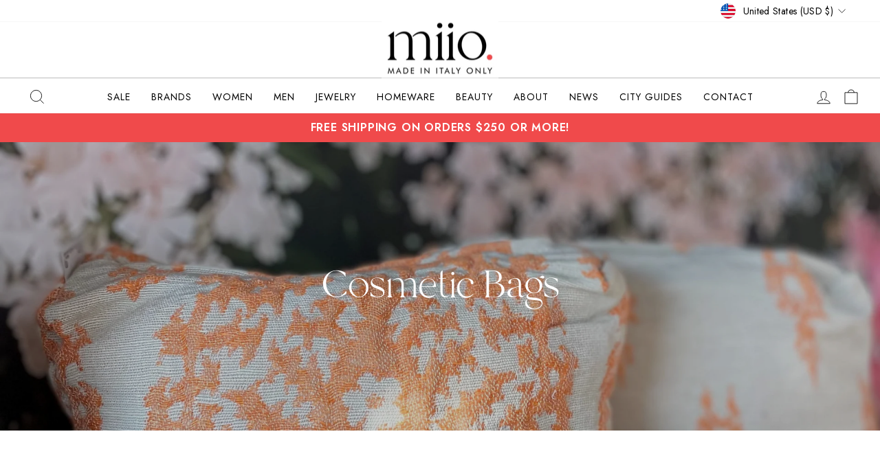

--- FILE ---
content_type: text/html; charset=utf-8
request_url: https://buymiio.com/collections/cosmetic-bag
body_size: 31595
content:
<!doctype html>
<html class="no-js" lang="en" dir="ltr">
<head>
  <meta name="google-site-verification"
    content="DGhmiWWH2UWE5hAH9h3YQ_uedkSxG42luZYBfFab1CQ"  />
<!-- Google Tag Manager -->
<script>(function(w,d,s,l,i){w[l]=w[l]||[];w[l].push({'gtm.start':
new Date().getTime(),event:'gtm.js'});var f=d.getElementsByTagName(s)[0],
j=d.createElement(s),dl=l!='dataLayer'?'&l='+l:'';j.async=true;j.src=
'https://www.googletagmanager.com/gtm.js?id='+i+dl;f.parentNode.insertBefore(j,f);
})(window,document,'script','dataLayer','GTM-TL38FXF');</script>
<!-- End Google Tag Manager -->


  <!-- Added by Pix - preorder -->
  <script async src='https://stingray-app-n99th.ondigitalocean.app/script.js?shop=miio-mariano.myshopify.com'></script>
  <!-- Added by Pix - preorder -->
  <meta charset="utf-8">
  <meta http-equiv="X-UA-Compatible" content="IE=edge,chrome=1">
  <meta name="viewport" content="width=device-width,initial-scale=1">
  <meta name="theme-color" content="#111111">
  <link rel="canonical" href="https://buymiio.com/collections/cosmetic-bag">
  <link rel="preconnect" href="https://cdn.shopify.com">
  <link rel="preconnect" href="https://fonts.shopifycdn.com">
  <link rel="dns-prefetch" href="https://productreviews.shopifycdn.com">
  <link rel="dns-prefetch" href="https://ajax.googleapis.com">
  <link rel="dns-prefetch" href="https://maps.googleapis.com">
  <link rel="dns-prefetch" href="https://maps.gstatic.com">
  <link href="https://cdnjs.cloudflare.com/ajax/libs/font-awesome/5.9.0/css/all.min.css">
  <script src="https://cdnjs.cloudflare.com/ajax/libs/font-awesome/5.9.0/js/all.min.js"></script>
<meta name="google-site-verification" content="G8sCmgrX9rkXSmtZxvSC-tOi0ruDqvE_eEamidxGfC8" />

  <style>

    .megamenu .h5, .megamenu h5{
      font-size:16px !important;
    }

    .btn.btn-hero{
      display:none !important;  
    }

    .collection-sidebar__group label{
      position:initial;
      top:initial;
      transform:none;
    }

    




    #template--15758738096306__08210d7e-e40c-45d1-ad5c-734bbef1759f{
      background:white !important;
    }



    .shopify-payment-button{
      display:none !important;
    }


    .variant-wrapper label{
      position:initial;
          margin-bottom: 0 !important;
    margin-top: 10px !important;
    }

    
  </style>

  
  <style>


    body{
      font-variant-ligatures: common-ligatures;
    }

  @font-face {
    font-family: 'Branch';
    
/*  src: url('https://cdn.shopify.com/s/files/1/0622/5608/7218/files/Branch.otf?v=1664802113'); */
    src: url('https://cdn.shopify.com/s/files/1/0622/5608/7218/files/Branch_731e89f5-9d54-4cfc-a5d5-ec8817664291.otf?v=1664957682');
  
  }



    @font-face {
    font-family: 'Futura';
    font-style: normal;
    font-weight: 100;
    src: url('https://cdn.shopify.com/s/files/1/0622/5608/7218/t/2/assets/FuturaCyrillicLight.woff?v=89699406187985839581664306908');
    }

      @font-face {
    font-family: 'Futura';
    font-style: normal;
    font-weight: 200;
    src:  url(//buymiio.com/cdn/shop/t/2/assets/FuturaCyrillicMedium.woff?v=20695328753711829591664306924) format('woff');
    }
  
#shopify-section-template--15758738096306__promo-grid{
  margin-top:80px !important;
  }

  
     @font-face {
    font-family: 'Futura';
    font-style: normal;
    font-weight: 400;
    src: url(//buymiio.com/cdn/shop/t/2/assets/FuturaCyrillicBook.woff?v=137690882094283182241664306863) format('woff');
    }

        @font-face {
    font-family: 'Futura';
    font-weight: bold;
     src: url('https://cdn.shopify.com/s/files/1/0622/5608/7218/files/Futura_Demi_Bold.woff2?v=1665126508') format('woff2');
    }

  

        @font-face {
    font-family: 'Futura';
    font-style: normal;
    font-weight: 700;
/*     src: url('https://cdn.shopify.com/s/files/1/0622/5608/7218/files/Futura_Demi_Bold.woff2?v=1665126508') format('woff2'); */
/*     src: url(//buymiio.com/cdn/shop/t/2/assets/FuturaCyrillicHeavy.woff?v=33885109069902291741664306897) format('woff'); */
        src: url(//buymiio.com/cdn/shop/t/2/assets/FuturaCyrillicBook.woff?v=137690882094283182241664306863) format('woff');
    }
  

      @font-face {
    font-family: 'Futura';
    font-style: normal;
    font-weight: 600;
/*     src: url('https://cdn.shopify.com/s/files/1/0622/5608/7218/files/Futura_Demi_Bold.woff2?v=1665126508') format('woff2'); */
/*     src: url(//buymiio.com/cdn/shop/t/2/assets/FuturaCyrillicHeavy.woff?v=33885109069902291741664306897) format('woff'); */
        src: url(//buymiio.com/cdn/shop/t/2/assets/FuturaCyrillicBook.woff?v=137690882094283182241664306863) format('woff');
    }
    

  

    @font-face {
      font-family: 'Futura';
      font-style: normal;
      font-weight: 700;
      src: url('https://cdn.shopify.com/s/files/1/0622/5608/7218/t/2/assets/FuturaCyrillicDemi.woff?v=145474581146715775291664306877');
    }

    @font-face {
      font-family: 'Futura';
      font-style: normal;
      font-weight: 900;
      src: url(//buymiio.com/cdn/shop/t/2/assets/FuturaCyrillicBold.woff?v=62727608651155210141664306855) format('woff');
    }


    @media screen and (max-width: 1000px) {
      #CollectionSection-template--15758738096306__featured-collection .btn.btn--hero.btn--collection-link{
        margin-top:10px;
        display:block !important;
      }
    }




    @media screen and (max-width: 768px) {
      .grid-product__see-all{ display:none !important; }
    }
    



    

<!--     @font-face {
    font-family: 'Futura';
    font-style: normal;
    font-weight: normal;
    src: url(//buymiio.com/cdn/shop/t/2/assets/FuturaCyrillicExtraBold.woff?v=173919667980896830461664306886) format('woff');
    } -->

    
  </style>
  <link rel="stylesheet" href="https://cdnjs.cloudflare.com/ajax/libs/OwlCarousel2/2.3.4/assets/owl.carousel.min.css">
  <link rel="stylesheet" href="https://cdnjs.cloudflare.com/ajax/libs/OwlCarousel2/2.3.4/assets/owl.theme.default.min.css">
  




  <script src="https://ajax.googleapis.com/ajax/libs/jquery/3.2.1/jquery.min.js"></script>
  <script src="https://cdnjs.cloudflare.com/ajax/libs/OwlCarousel2/2.3.4/owl.carousel.min.js"></script>
  <link rel="stylesheet"href="https://cdnjs.cloudflare.com/ajax/libs/lightbox2/2.11.3/css/lightbox.css">
  <script src="https://cdnjs.cloudflare.com/ajax/libs/lightbox2/2.11.3/js/lightbox.min.js"> </script><link rel="shortcut icon" href="//buymiio.com/cdn/shop/files/logo-file_32x32.png?v=1665441626" type="image/png" /><title>Cosmetic Bags
&ndash; MIIO
</title>
<meta property="og:site_name" content="MIIO">
  <meta property="og:url" content="https://buymiio.com/collections/cosmetic-bag">
  <meta property="og:title" content="Cosmetic Bags">
  <meta property="og:type" content="website">
  <meta property="og:description" content="We bring to you a curated selection of independent artisan brands that celebrate the enduring quality and beauty found in Italian craftmanship. We launched MIIO based on our decades of love and appreciation for Italian culture and artisan craftmanship.
                              "><meta property="og:image" content="http://buymiio.com/cdn/shop/collections/IMG_7413.jpg?v=1669055508">
    <meta property="og:image:secure_url" content="https://buymiio.com/cdn/shop/collections/IMG_7413.jpg?v=1669055508">
    <meta property="og:image:width" content="2913">
    <meta property="og:image:height" content="2045"><meta name="twitter:site" content="@">
  <meta name="twitter:card" content="summary_large_image">
  <meta name="twitter:title" content="Cosmetic Bags">
  <meta name="twitter:description" content="We bring to you a curated selection of independent artisan brands that celebrate the enduring quality and beauty found in Italian craftmanship. We launched MIIO based on our decades of love and appreciation for Italian culture and artisan craftmanship.
                              ">
<style data-shopify>@font-face {
  font-family: "Tenor Sans";
  font-weight: 400;
  font-style: normal;
  font-display: swap;
  src: url("//buymiio.com/cdn/fonts/tenor_sans/tenorsans_n4.966071a72c28462a9256039d3e3dc5b0cf314f65.woff2") format("woff2"),
       url("//buymiio.com/cdn/fonts/tenor_sans/tenorsans_n4.2282841d948f9649ba5c3cad6ea46df268141820.woff") format("woff");
}

  @font-face {
  font-family: Jost;
  font-weight: 400;
  font-style: normal;
  font-display: swap;
  src: url("//buymiio.com/cdn/fonts/jost/jost_n4.d47a1b6347ce4a4c9f437608011273009d91f2b7.woff2") format("woff2"),
       url("//buymiio.com/cdn/fonts/jost/jost_n4.791c46290e672b3f85c3d1c651ef2efa3819eadd.woff") format("woff");
}


  @font-face {
  font-family: Jost;
  font-weight: 600;
  font-style: normal;
  font-display: swap;
  src: url("//buymiio.com/cdn/fonts/jost/jost_n6.ec1178db7a7515114a2d84e3dd680832b7af8b99.woff2") format("woff2"),
       url("//buymiio.com/cdn/fonts/jost/jost_n6.b1178bb6bdd3979fef38e103a3816f6980aeaff9.woff") format("woff");
}

  @font-face {
  font-family: Jost;
  font-weight: 400;
  font-style: italic;
  font-display: swap;
  src: url("//buymiio.com/cdn/fonts/jost/jost_i4.b690098389649750ada222b9763d55796c5283a5.woff2") format("woff2"),
       url("//buymiio.com/cdn/fonts/jost/jost_i4.fd766415a47e50b9e391ae7ec04e2ae25e7e28b0.woff") format("woff");
}

  @font-face {
  font-family: Jost;
  font-weight: 600;
  font-style: italic;
  font-display: swap;
  src: url("//buymiio.com/cdn/fonts/jost/jost_i6.9af7e5f39e3a108c08f24047a4276332d9d7b85e.woff2") format("woff2"),
       url("//buymiio.com/cdn/fonts/jost/jost_i6.2bf310262638f998ed206777ce0b9a3b98b6fe92.woff") format("woff");
}

</style><link href="//buymiio.com/cdn/shop/t/2/assets/theme.css?v=46426063260974092911696269283" rel="stylesheet" type="text/css" media="all" />
  <link href="//buymiio.com/cdn/shop/t/2/assets/custom.css?v=124823839864329855511743688460" rel="stylesheet" type="text/css" media="all" />
<style data-shopify>:root {
    --typeHeaderPrimary: "Tenor Sans";
    --typeHeaderFallback: sans-serif;
    --typeHeaderSize: 36px;
    --typeHeaderWeight: 400;
    --typeHeaderLineHeight: 1;
    --typeHeaderSpacing: 0.0em;

    --typeBasePrimary:Jost;
    --typeBaseFallback:sans-serif;
    --typeBaseSize: 18px;
    --typeBaseWeight: 400;
    --typeBaseSpacing: 0.025em;
    --typeBaseLineHeight: 1.4;

    --typeCollectionTitle: 20px;

    --iconWeight: 2px;
    --iconLinecaps: miter;

    
      --buttonRadius: 0px;
    

    --colorGridOverlayOpacity: 0.1;
  }

  .placeholder-content {
    background-image: linear-gradient(100deg, #ffffff 40%, #f7f7f7 63%, #ffffff 79%);
  }</style><script>
    document.documentElement.className = document.documentElement.className.replace('no-js', 'js');

    window.theme = window.theme || {};
    theme.routes = {
      home: "/",
      cart: "/cart.js",
      cartPage: "/cart",
      cartAdd: "/cart/add.js",
      cartChange: "/cart/change.js",
      search: "/search"
    };
    theme.strings = {
      soldOut: "Sold Out",
      unavailable: "Unavailable",
      inStockLabel: "In stock, ready to ship",
      stockLabel: "Low stock - [count] items left",
      willNotShipUntil: "Ready to ship [date]",
      willBeInStockAfter: "Back in stock [date]",
      waitingForStock: "Inventory on the way",
      savePrice: "Save [saved_amount]",
      cartEmpty: "Your cart is currently empty.",
      cartTermsConfirmation: "You must agree with the terms and conditions of sales to check out",
      searchCollections: "Collections:",
      searchPages: "Pages:",
      searchArticles: "Articles:"
    };
    theme.settings = {
      dynamicVariantsEnable: true,
      cartType: "drawer",
      isCustomerTemplate: false,
      moneyFormat: "${{amount}}",
      saveType: "dollar",
      productImageSize: "natural",
      productImageCover: false,
      predictiveSearch: true,
      predictiveSearchType: "product,article,page,collection",
      quickView: true,
      themeName: 'Impulse',
      themeVersion: "6.1.0"
    };
  </script>

  <script>window.performance && window.performance.mark && window.performance.mark('shopify.content_for_header.start');</script><meta name="facebook-domain-verification" content="983o2dszy2lhq4qr0kyof4nzgfc0v7">
<meta name="google-site-verification" content="piLIESgtcmOr5atIQGNARd2GKXji5Sq_P2CWk7AvhLk">
<meta id="shopify-digital-wallet" name="shopify-digital-wallet" content="/62256087218/digital_wallets/dialog">
<meta name="shopify-checkout-api-token" content="a1d6f4598d1c50559b685c9f332dea70">
<link rel="alternate" type="application/atom+xml" title="Feed" href="/collections/cosmetic-bag.atom" />
<link rel="alternate" type="application/json+oembed" href="https://buymiio.com/collections/cosmetic-bag.oembed">
<script async="async" src="/checkouts/internal/preloads.js?locale=en-US"></script>
<link rel="preconnect" href="https://shop.app" crossorigin="anonymous">
<script async="async" src="https://shop.app/checkouts/internal/preloads.js?locale=en-US&shop_id=62256087218" crossorigin="anonymous"></script>
<script id="apple-pay-shop-capabilities" type="application/json">{"shopId":62256087218,"countryCode":"US","currencyCode":"USD","merchantCapabilities":["supports3DS"],"merchantId":"gid:\/\/shopify\/Shop\/62256087218","merchantName":"MIIO","requiredBillingContactFields":["postalAddress","email","phone"],"requiredShippingContactFields":["postalAddress","email","phone"],"shippingType":"shipping","supportedNetworks":["visa","masterCard","amex","discover","elo","jcb"],"total":{"type":"pending","label":"MIIO","amount":"1.00"},"shopifyPaymentsEnabled":true,"supportsSubscriptions":true}</script>
<script id="shopify-features" type="application/json">{"accessToken":"a1d6f4598d1c50559b685c9f332dea70","betas":["rich-media-storefront-analytics"],"domain":"buymiio.com","predictiveSearch":true,"shopId":62256087218,"locale":"en"}</script>
<script>var Shopify = Shopify || {};
Shopify.shop = "miio-mariano.myshopify.com";
Shopify.locale = "en";
Shopify.currency = {"active":"USD","rate":"1.0"};
Shopify.country = "US";
Shopify.theme = {"name":"Miio","id":130906357938,"schema_name":"Impulse","schema_version":"6.1.0","theme_store_id":857,"role":"main"};
Shopify.theme.handle = "null";
Shopify.theme.style = {"id":null,"handle":null};
Shopify.cdnHost = "buymiio.com/cdn";
Shopify.routes = Shopify.routes || {};
Shopify.routes.root = "/";</script>
<script type="module">!function(o){(o.Shopify=o.Shopify||{}).modules=!0}(window);</script>
<script>!function(o){function n(){var o=[];function n(){o.push(Array.prototype.slice.apply(arguments))}return n.q=o,n}var t=o.Shopify=o.Shopify||{};t.loadFeatures=n(),t.autoloadFeatures=n()}(window);</script>
<script>
  window.ShopifyPay = window.ShopifyPay || {};
  window.ShopifyPay.apiHost = "shop.app\/pay";
  window.ShopifyPay.redirectState = null;
</script>
<script id="shop-js-analytics" type="application/json">{"pageType":"collection"}</script>
<script defer="defer" async type="module" src="//buymiio.com/cdn/shopifycloud/shop-js/modules/v2/client.init-shop-cart-sync_BT-GjEfc.en.esm.js"></script>
<script defer="defer" async type="module" src="//buymiio.com/cdn/shopifycloud/shop-js/modules/v2/chunk.common_D58fp_Oc.esm.js"></script>
<script defer="defer" async type="module" src="//buymiio.com/cdn/shopifycloud/shop-js/modules/v2/chunk.modal_xMitdFEc.esm.js"></script>
<script type="module">
  await import("//buymiio.com/cdn/shopifycloud/shop-js/modules/v2/client.init-shop-cart-sync_BT-GjEfc.en.esm.js");
await import("//buymiio.com/cdn/shopifycloud/shop-js/modules/v2/chunk.common_D58fp_Oc.esm.js");
await import("//buymiio.com/cdn/shopifycloud/shop-js/modules/v2/chunk.modal_xMitdFEc.esm.js");

  window.Shopify.SignInWithShop?.initShopCartSync?.({"fedCMEnabled":true,"windoidEnabled":true});

</script>
<script>
  window.Shopify = window.Shopify || {};
  if (!window.Shopify.featureAssets) window.Shopify.featureAssets = {};
  window.Shopify.featureAssets['shop-js'] = {"shop-cart-sync":["modules/v2/client.shop-cart-sync_DZOKe7Ll.en.esm.js","modules/v2/chunk.common_D58fp_Oc.esm.js","modules/v2/chunk.modal_xMitdFEc.esm.js"],"init-fed-cm":["modules/v2/client.init-fed-cm_B6oLuCjv.en.esm.js","modules/v2/chunk.common_D58fp_Oc.esm.js","modules/v2/chunk.modal_xMitdFEc.esm.js"],"shop-cash-offers":["modules/v2/client.shop-cash-offers_D2sdYoxE.en.esm.js","modules/v2/chunk.common_D58fp_Oc.esm.js","modules/v2/chunk.modal_xMitdFEc.esm.js"],"shop-login-button":["modules/v2/client.shop-login-button_QeVjl5Y3.en.esm.js","modules/v2/chunk.common_D58fp_Oc.esm.js","modules/v2/chunk.modal_xMitdFEc.esm.js"],"pay-button":["modules/v2/client.pay-button_DXTOsIq6.en.esm.js","modules/v2/chunk.common_D58fp_Oc.esm.js","modules/v2/chunk.modal_xMitdFEc.esm.js"],"shop-button":["modules/v2/client.shop-button_DQZHx9pm.en.esm.js","modules/v2/chunk.common_D58fp_Oc.esm.js","modules/v2/chunk.modal_xMitdFEc.esm.js"],"avatar":["modules/v2/client.avatar_BTnouDA3.en.esm.js"],"init-windoid":["modules/v2/client.init-windoid_CR1B-cfM.en.esm.js","modules/v2/chunk.common_D58fp_Oc.esm.js","modules/v2/chunk.modal_xMitdFEc.esm.js"],"init-shop-for-new-customer-accounts":["modules/v2/client.init-shop-for-new-customer-accounts_C_vY_xzh.en.esm.js","modules/v2/client.shop-login-button_QeVjl5Y3.en.esm.js","modules/v2/chunk.common_D58fp_Oc.esm.js","modules/v2/chunk.modal_xMitdFEc.esm.js"],"init-shop-email-lookup-coordinator":["modules/v2/client.init-shop-email-lookup-coordinator_BI7n9ZSv.en.esm.js","modules/v2/chunk.common_D58fp_Oc.esm.js","modules/v2/chunk.modal_xMitdFEc.esm.js"],"init-shop-cart-sync":["modules/v2/client.init-shop-cart-sync_BT-GjEfc.en.esm.js","modules/v2/chunk.common_D58fp_Oc.esm.js","modules/v2/chunk.modal_xMitdFEc.esm.js"],"shop-toast-manager":["modules/v2/client.shop-toast-manager_DiYdP3xc.en.esm.js","modules/v2/chunk.common_D58fp_Oc.esm.js","modules/v2/chunk.modal_xMitdFEc.esm.js"],"init-customer-accounts":["modules/v2/client.init-customer-accounts_D9ZNqS-Q.en.esm.js","modules/v2/client.shop-login-button_QeVjl5Y3.en.esm.js","modules/v2/chunk.common_D58fp_Oc.esm.js","modules/v2/chunk.modal_xMitdFEc.esm.js"],"init-customer-accounts-sign-up":["modules/v2/client.init-customer-accounts-sign-up_iGw4briv.en.esm.js","modules/v2/client.shop-login-button_QeVjl5Y3.en.esm.js","modules/v2/chunk.common_D58fp_Oc.esm.js","modules/v2/chunk.modal_xMitdFEc.esm.js"],"shop-follow-button":["modules/v2/client.shop-follow-button_CqMgW2wH.en.esm.js","modules/v2/chunk.common_D58fp_Oc.esm.js","modules/v2/chunk.modal_xMitdFEc.esm.js"],"checkout-modal":["modules/v2/client.checkout-modal_xHeaAweL.en.esm.js","modules/v2/chunk.common_D58fp_Oc.esm.js","modules/v2/chunk.modal_xMitdFEc.esm.js"],"shop-login":["modules/v2/client.shop-login_D91U-Q7h.en.esm.js","modules/v2/chunk.common_D58fp_Oc.esm.js","modules/v2/chunk.modal_xMitdFEc.esm.js"],"lead-capture":["modules/v2/client.lead-capture_BJmE1dJe.en.esm.js","modules/v2/chunk.common_D58fp_Oc.esm.js","modules/v2/chunk.modal_xMitdFEc.esm.js"],"payment-terms":["modules/v2/client.payment-terms_Ci9AEqFq.en.esm.js","modules/v2/chunk.common_D58fp_Oc.esm.js","modules/v2/chunk.modal_xMitdFEc.esm.js"]};
</script>
<script>(function() {
  var isLoaded = false;
  function asyncLoad() {
    if (isLoaded) return;
    isLoaded = true;
    var urls = ["https:\/\/rio.pwztag.com\/rio.js?shop=miio-mariano.myshopify.com","https:\/\/chimpstatic.com\/mcjs-connected\/js\/users\/c01326a4c7287c568fc6c45a8\/1c542f8c453dd06b50ce7712b.js?shop=miio-mariano.myshopify.com"];
    for (var i = 0; i < urls.length; i++) {
      var s = document.createElement('script');
      s.type = 'text/javascript';
      s.async = true;
      s.src = urls[i];
      var x = document.getElementsByTagName('script')[0];
      x.parentNode.insertBefore(s, x);
    }
  };
  if(window.attachEvent) {
    window.attachEvent('onload', asyncLoad);
  } else {
    window.addEventListener('load', asyncLoad, false);
  }
})();</script>
<script id="__st">var __st={"a":62256087218,"offset":-18000,"reqid":"5f155c05-bec7-4143-ab39-e971f894829d-1769350715","pageurl":"buymiio.com\/collections\/cosmetic-bag","u":"5f354002013c","p":"collection","rtyp":"collection","rid":291379511474};</script>
<script>window.ShopifyPaypalV4VisibilityTracking = true;</script>
<script id="captcha-bootstrap">!function(){'use strict';const t='contact',e='account',n='new_comment',o=[[t,t],['blogs',n],['comments',n],[t,'customer']],c=[[e,'customer_login'],[e,'guest_login'],[e,'recover_customer_password'],[e,'create_customer']],r=t=>t.map((([t,e])=>`form[action*='/${t}']:not([data-nocaptcha='true']) input[name='form_type'][value='${e}']`)).join(','),a=t=>()=>t?[...document.querySelectorAll(t)].map((t=>t.form)):[];function s(){const t=[...o],e=r(t);return a(e)}const i='password',u='form_key',d=['recaptcha-v3-token','g-recaptcha-response','h-captcha-response',i],f=()=>{try{return window.sessionStorage}catch{return}},m='__shopify_v',_=t=>t.elements[u];function p(t,e,n=!1){try{const o=window.sessionStorage,c=JSON.parse(o.getItem(e)),{data:r}=function(t){const{data:e,action:n}=t;return t[m]||n?{data:e,action:n}:{data:t,action:n}}(c);for(const[e,n]of Object.entries(r))t.elements[e]&&(t.elements[e].value=n);n&&o.removeItem(e)}catch(o){console.error('form repopulation failed',{error:o})}}const l='form_type',E='cptcha';function T(t){t.dataset[E]=!0}const w=window,h=w.document,L='Shopify',v='ce_forms',y='captcha';let A=!1;((t,e)=>{const n=(g='f06e6c50-85a8-45c8-87d0-21a2b65856fe',I='https://cdn.shopify.com/shopifycloud/storefront-forms-hcaptcha/ce_storefront_forms_captcha_hcaptcha.v1.5.2.iife.js',D={infoText:'Protected by hCaptcha',privacyText:'Privacy',termsText:'Terms'},(t,e,n)=>{const o=w[L][v],c=o.bindForm;if(c)return c(t,g,e,D).then(n);var r;o.q.push([[t,g,e,D],n]),r=I,A||(h.body.append(Object.assign(h.createElement('script'),{id:'captcha-provider',async:!0,src:r})),A=!0)});var g,I,D;w[L]=w[L]||{},w[L][v]=w[L][v]||{},w[L][v].q=[],w[L][y]=w[L][y]||{},w[L][y].protect=function(t,e){n(t,void 0,e),T(t)},Object.freeze(w[L][y]),function(t,e,n,w,h,L){const[v,y,A,g]=function(t,e,n){const i=e?o:[],u=t?c:[],d=[...i,...u],f=r(d),m=r(i),_=r(d.filter((([t,e])=>n.includes(e))));return[a(f),a(m),a(_),s()]}(w,h,L),I=t=>{const e=t.target;return e instanceof HTMLFormElement?e:e&&e.form},D=t=>v().includes(t);t.addEventListener('submit',(t=>{const e=I(t);if(!e)return;const n=D(e)&&!e.dataset.hcaptchaBound&&!e.dataset.recaptchaBound,o=_(e),c=g().includes(e)&&(!o||!o.value);(n||c)&&t.preventDefault(),c&&!n&&(function(t){try{if(!f())return;!function(t){const e=f();if(!e)return;const n=_(t);if(!n)return;const o=n.value;o&&e.removeItem(o)}(t);const e=Array.from(Array(32),(()=>Math.random().toString(36)[2])).join('');!function(t,e){_(t)||t.append(Object.assign(document.createElement('input'),{type:'hidden',name:u})),t.elements[u].value=e}(t,e),function(t,e){const n=f();if(!n)return;const o=[...t.querySelectorAll(`input[type='${i}']`)].map((({name:t})=>t)),c=[...d,...o],r={};for(const[a,s]of new FormData(t).entries())c.includes(a)||(r[a]=s);n.setItem(e,JSON.stringify({[m]:1,action:t.action,data:r}))}(t,e)}catch(e){console.error('failed to persist form',e)}}(e),e.submit())}));const S=(t,e)=>{t&&!t.dataset[E]&&(n(t,e.some((e=>e===t))),T(t))};for(const o of['focusin','change'])t.addEventListener(o,(t=>{const e=I(t);D(e)&&S(e,y())}));const B=e.get('form_key'),M=e.get(l),P=B&&M;t.addEventListener('DOMContentLoaded',(()=>{const t=y();if(P)for(const e of t)e.elements[l].value===M&&p(e,B);[...new Set([...A(),...v().filter((t=>'true'===t.dataset.shopifyCaptcha))])].forEach((e=>S(e,t)))}))}(h,new URLSearchParams(w.location.search),n,t,e,['guest_login'])})(!0,!0)}();</script>
<script integrity="sha256-4kQ18oKyAcykRKYeNunJcIwy7WH5gtpwJnB7kiuLZ1E=" data-source-attribution="shopify.loadfeatures" defer="defer" src="//buymiio.com/cdn/shopifycloud/storefront/assets/storefront/load_feature-a0a9edcb.js" crossorigin="anonymous"></script>
<script crossorigin="anonymous" defer="defer" src="//buymiio.com/cdn/shopifycloud/storefront/assets/shopify_pay/storefront-65b4c6d7.js?v=20250812"></script>
<script data-source-attribution="shopify.dynamic_checkout.dynamic.init">var Shopify=Shopify||{};Shopify.PaymentButton=Shopify.PaymentButton||{isStorefrontPortableWallets:!0,init:function(){window.Shopify.PaymentButton.init=function(){};var t=document.createElement("script");t.src="https://buymiio.com/cdn/shopifycloud/portable-wallets/latest/portable-wallets.en.js",t.type="module",document.head.appendChild(t)}};
</script>
<script data-source-attribution="shopify.dynamic_checkout.buyer_consent">
  function portableWalletsHideBuyerConsent(e){var t=document.getElementById("shopify-buyer-consent"),n=document.getElementById("shopify-subscription-policy-button");t&&n&&(t.classList.add("hidden"),t.setAttribute("aria-hidden","true"),n.removeEventListener("click",e))}function portableWalletsShowBuyerConsent(e){var t=document.getElementById("shopify-buyer-consent"),n=document.getElementById("shopify-subscription-policy-button");t&&n&&(t.classList.remove("hidden"),t.removeAttribute("aria-hidden"),n.addEventListener("click",e))}window.Shopify?.PaymentButton&&(window.Shopify.PaymentButton.hideBuyerConsent=portableWalletsHideBuyerConsent,window.Shopify.PaymentButton.showBuyerConsent=portableWalletsShowBuyerConsent);
</script>
<script data-source-attribution="shopify.dynamic_checkout.cart.bootstrap">document.addEventListener("DOMContentLoaded",(function(){function t(){return document.querySelector("shopify-accelerated-checkout-cart, shopify-accelerated-checkout")}if(t())Shopify.PaymentButton.init();else{new MutationObserver((function(e,n){t()&&(Shopify.PaymentButton.init(),n.disconnect())})).observe(document.body,{childList:!0,subtree:!0})}}));
</script>
<link id="shopify-accelerated-checkout-styles" rel="stylesheet" media="screen" href="https://buymiio.com/cdn/shopifycloud/portable-wallets/latest/accelerated-checkout-backwards-compat.css" crossorigin="anonymous">
<style id="shopify-accelerated-checkout-cart">
        #shopify-buyer-consent {
  margin-top: 1em;
  display: inline-block;
  width: 100%;
}

#shopify-buyer-consent.hidden {
  display: none;
}

#shopify-subscription-policy-button {
  background: none;
  border: none;
  padding: 0;
  text-decoration: underline;
  font-size: inherit;
  cursor: pointer;
}

#shopify-subscription-policy-button::before {
  box-shadow: none;
}

      </style>

<script>window.performance && window.performance.mark && window.performance.mark('shopify.content_for_header.end');</script>

  <script src="//buymiio.com/cdn/shop/t/2/assets/vendor-scripts-v11.js" defer="defer"></script><link rel="stylesheet" href="//buymiio.com/cdn/shop/t/2/assets/country-flags.css"><script src="//buymiio.com/cdn/shop/t/2/assets/theme.js?v=97621594980734461921665751309" defer="defer"></script>
 <style>
       .js-drawer-open-nav{
     
    }
 </style>

  


<!-- GSSTART Coming Soon code start. Do not change -->
<script type="text/javascript"> gsProductByVariant = {};   gsProductCSID = ""; gsDefaultV = ""; </script><script  type="text/javascript" src="https://gravity-software.com/js/shopify/pac_shop37163.js?v=9094f7779b6c10cf163ea6572d8e80bb"></script>
<!-- Coming Soon code end. Do not change GSEND --><!-- BEGIN app block: shopify://apps/klaviyo-email-marketing-sms/blocks/klaviyo-onsite-embed/2632fe16-c075-4321-a88b-50b567f42507 -->












  <script async src="https://static.klaviyo.com/onsite/js/WGDk7g/klaviyo.js?company_id=WGDk7g"></script>
  <script>!function(){if(!window.klaviyo){window._klOnsite=window._klOnsite||[];try{window.klaviyo=new Proxy({},{get:function(n,i){return"push"===i?function(){var n;(n=window._klOnsite).push.apply(n,arguments)}:function(){for(var n=arguments.length,o=new Array(n),w=0;w<n;w++)o[w]=arguments[w];var t="function"==typeof o[o.length-1]?o.pop():void 0,e=new Promise((function(n){window._klOnsite.push([i].concat(o,[function(i){t&&t(i),n(i)}]))}));return e}}})}catch(n){window.klaviyo=window.klaviyo||[],window.klaviyo.push=function(){var n;(n=window._klOnsite).push.apply(n,arguments)}}}}();</script>

  




  <script>
    window.klaviyoReviewsProductDesignMode = false
  </script>







<!-- END app block --><!-- BEGIN app block: shopify://apps/simprosys-google-shopping-feed/blocks/core_settings_block/1f0b859e-9fa6-4007-97e8-4513aff5ff3b --><!-- BEGIN: GSF App Core Tags & Scripts by Simprosys Google Shopping Feed -->









<!-- END: GSF App Core Tags & Scripts by Simprosys Google Shopping Feed -->
<!-- END app block --><!-- BEGIN app block: shopify://apps/instafeed/blocks/head-block/c447db20-095d-4a10-9725-b5977662c9d5 --><link rel="preconnect" href="https://cdn.nfcube.com/">
<link rel="preconnect" href="https://scontent.cdninstagram.com/">


  <script>
    document.addEventListener('DOMContentLoaded', function () {
      let instafeedScript = document.createElement('script');

      
        instafeedScript.src = 'https://cdn.nfcube.com/instafeed-2cfe5918ce6b1d12c1109130db1f1104.js';
      

      document.body.appendChild(instafeedScript);
    });
  </script>





<!-- END app block --><link href="https://monorail-edge.shopifysvc.com" rel="dns-prefetch">
<script>(function(){if ("sendBeacon" in navigator && "performance" in window) {try {var session_token_from_headers = performance.getEntriesByType('navigation')[0].serverTiming.find(x => x.name == '_s').description;} catch {var session_token_from_headers = undefined;}var session_cookie_matches = document.cookie.match(/_shopify_s=([^;]*)/);var session_token_from_cookie = session_cookie_matches && session_cookie_matches.length === 2 ? session_cookie_matches[1] : "";var session_token = session_token_from_headers || session_token_from_cookie || "";function handle_abandonment_event(e) {var entries = performance.getEntries().filter(function(entry) {return /monorail-edge.shopifysvc.com/.test(entry.name);});if (!window.abandonment_tracked && entries.length === 0) {window.abandonment_tracked = true;var currentMs = Date.now();var navigation_start = performance.timing.navigationStart;var payload = {shop_id: 62256087218,url: window.location.href,navigation_start,duration: currentMs - navigation_start,session_token,page_type: "collection"};window.navigator.sendBeacon("https://monorail-edge.shopifysvc.com/v1/produce", JSON.stringify({schema_id: "online_store_buyer_site_abandonment/1.1",payload: payload,metadata: {event_created_at_ms: currentMs,event_sent_at_ms: currentMs}}));}}window.addEventListener('pagehide', handle_abandonment_event);}}());</script>
<script id="web-pixels-manager-setup">(function e(e,d,r,n,o){if(void 0===o&&(o={}),!Boolean(null===(a=null===(i=window.Shopify)||void 0===i?void 0:i.analytics)||void 0===a?void 0:a.replayQueue)){var i,a;window.Shopify=window.Shopify||{};var t=window.Shopify;t.analytics=t.analytics||{};var s=t.analytics;s.replayQueue=[],s.publish=function(e,d,r){return s.replayQueue.push([e,d,r]),!0};try{self.performance.mark("wpm:start")}catch(e){}var l=function(){var e={modern:/Edge?\/(1{2}[4-9]|1[2-9]\d|[2-9]\d{2}|\d{4,})\.\d+(\.\d+|)|Firefox\/(1{2}[4-9]|1[2-9]\d|[2-9]\d{2}|\d{4,})\.\d+(\.\d+|)|Chrom(ium|e)\/(9{2}|\d{3,})\.\d+(\.\d+|)|(Maci|X1{2}).+ Version\/(15\.\d+|(1[6-9]|[2-9]\d|\d{3,})\.\d+)([,.]\d+|)( \(\w+\)|)( Mobile\/\w+|) Safari\/|Chrome.+OPR\/(9{2}|\d{3,})\.\d+\.\d+|(CPU[ +]OS|iPhone[ +]OS|CPU[ +]iPhone|CPU IPhone OS|CPU iPad OS)[ +]+(15[._]\d+|(1[6-9]|[2-9]\d|\d{3,})[._]\d+)([._]\d+|)|Android:?[ /-](13[3-9]|1[4-9]\d|[2-9]\d{2}|\d{4,})(\.\d+|)(\.\d+|)|Android.+Firefox\/(13[5-9]|1[4-9]\d|[2-9]\d{2}|\d{4,})\.\d+(\.\d+|)|Android.+Chrom(ium|e)\/(13[3-9]|1[4-9]\d|[2-9]\d{2}|\d{4,})\.\d+(\.\d+|)|SamsungBrowser\/([2-9]\d|\d{3,})\.\d+/,legacy:/Edge?\/(1[6-9]|[2-9]\d|\d{3,})\.\d+(\.\d+|)|Firefox\/(5[4-9]|[6-9]\d|\d{3,})\.\d+(\.\d+|)|Chrom(ium|e)\/(5[1-9]|[6-9]\d|\d{3,})\.\d+(\.\d+|)([\d.]+$|.*Safari\/(?![\d.]+ Edge\/[\d.]+$))|(Maci|X1{2}).+ Version\/(10\.\d+|(1[1-9]|[2-9]\d|\d{3,})\.\d+)([,.]\d+|)( \(\w+\)|)( Mobile\/\w+|) Safari\/|Chrome.+OPR\/(3[89]|[4-9]\d|\d{3,})\.\d+\.\d+|(CPU[ +]OS|iPhone[ +]OS|CPU[ +]iPhone|CPU IPhone OS|CPU iPad OS)[ +]+(10[._]\d+|(1[1-9]|[2-9]\d|\d{3,})[._]\d+)([._]\d+|)|Android:?[ /-](13[3-9]|1[4-9]\d|[2-9]\d{2}|\d{4,})(\.\d+|)(\.\d+|)|Mobile Safari.+OPR\/([89]\d|\d{3,})\.\d+\.\d+|Android.+Firefox\/(13[5-9]|1[4-9]\d|[2-9]\d{2}|\d{4,})\.\d+(\.\d+|)|Android.+Chrom(ium|e)\/(13[3-9]|1[4-9]\d|[2-9]\d{2}|\d{4,})\.\d+(\.\d+|)|Android.+(UC? ?Browser|UCWEB|U3)[ /]?(15\.([5-9]|\d{2,})|(1[6-9]|[2-9]\d|\d{3,})\.\d+)\.\d+|SamsungBrowser\/(5\.\d+|([6-9]|\d{2,})\.\d+)|Android.+MQ{2}Browser\/(14(\.(9|\d{2,})|)|(1[5-9]|[2-9]\d|\d{3,})(\.\d+|))(\.\d+|)|K[Aa][Ii]OS\/(3\.\d+|([4-9]|\d{2,})\.\d+)(\.\d+|)/},d=e.modern,r=e.legacy,n=navigator.userAgent;return n.match(d)?"modern":n.match(r)?"legacy":"unknown"}(),u="modern"===l?"modern":"legacy",c=(null!=n?n:{modern:"",legacy:""})[u],f=function(e){return[e.baseUrl,"/wpm","/b",e.hashVersion,"modern"===e.buildTarget?"m":"l",".js"].join("")}({baseUrl:d,hashVersion:r,buildTarget:u}),m=function(e){var d=e.version,r=e.bundleTarget,n=e.surface,o=e.pageUrl,i=e.monorailEndpoint;return{emit:function(e){var a=e.status,t=e.errorMsg,s=(new Date).getTime(),l=JSON.stringify({metadata:{event_sent_at_ms:s},events:[{schema_id:"web_pixels_manager_load/3.1",payload:{version:d,bundle_target:r,page_url:o,status:a,surface:n,error_msg:t},metadata:{event_created_at_ms:s}}]});if(!i)return console&&console.warn&&console.warn("[Web Pixels Manager] No Monorail endpoint provided, skipping logging."),!1;try{return self.navigator.sendBeacon.bind(self.navigator)(i,l)}catch(e){}var u=new XMLHttpRequest;try{return u.open("POST",i,!0),u.setRequestHeader("Content-Type","text/plain"),u.send(l),!0}catch(e){return console&&console.warn&&console.warn("[Web Pixels Manager] Got an unhandled error while logging to Monorail."),!1}}}}({version:r,bundleTarget:l,surface:e.surface,pageUrl:self.location.href,monorailEndpoint:e.monorailEndpoint});try{o.browserTarget=l,function(e){var d=e.src,r=e.async,n=void 0===r||r,o=e.onload,i=e.onerror,a=e.sri,t=e.scriptDataAttributes,s=void 0===t?{}:t,l=document.createElement("script"),u=document.querySelector("head"),c=document.querySelector("body");if(l.async=n,l.src=d,a&&(l.integrity=a,l.crossOrigin="anonymous"),s)for(var f in s)if(Object.prototype.hasOwnProperty.call(s,f))try{l.dataset[f]=s[f]}catch(e){}if(o&&l.addEventListener("load",o),i&&l.addEventListener("error",i),u)u.appendChild(l);else{if(!c)throw new Error("Did not find a head or body element to append the script");c.appendChild(l)}}({src:f,async:!0,onload:function(){if(!function(){var e,d;return Boolean(null===(d=null===(e=window.Shopify)||void 0===e?void 0:e.analytics)||void 0===d?void 0:d.initialized)}()){var d=window.webPixelsManager.init(e)||void 0;if(d){var r=window.Shopify.analytics;r.replayQueue.forEach((function(e){var r=e[0],n=e[1],o=e[2];d.publishCustomEvent(r,n,o)})),r.replayQueue=[],r.publish=d.publishCustomEvent,r.visitor=d.visitor,r.initialized=!0}}},onerror:function(){return m.emit({status:"failed",errorMsg:"".concat(f," has failed to load")})},sri:function(e){var d=/^sha384-[A-Za-z0-9+/=]+$/;return"string"==typeof e&&d.test(e)}(c)?c:"",scriptDataAttributes:o}),m.emit({status:"loading"})}catch(e){m.emit({status:"failed",errorMsg:(null==e?void 0:e.message)||"Unknown error"})}}})({shopId: 62256087218,storefrontBaseUrl: "https://buymiio.com",extensionsBaseUrl: "https://extensions.shopifycdn.com/cdn/shopifycloud/web-pixels-manager",monorailEndpoint: "https://monorail-edge.shopifysvc.com/unstable/produce_batch",surface: "storefront-renderer",enabledBetaFlags: ["2dca8a86"],webPixelsConfigList: [{"id":"1895366834","configuration":"{\"accountID\":\"WGDk7g\",\"webPixelConfig\":\"eyJlbmFibGVBZGRlZFRvQ2FydEV2ZW50cyI6IHRydWV9\"}","eventPayloadVersion":"v1","runtimeContext":"STRICT","scriptVersion":"524f6c1ee37bacdca7657a665bdca589","type":"APP","apiClientId":123074,"privacyPurposes":["ANALYTICS","MARKETING"],"dataSharingAdjustments":{"protectedCustomerApprovalScopes":["read_customer_address","read_customer_email","read_customer_name","read_customer_personal_data","read_customer_phone"]}},{"id":"1379172530","configuration":"{\"account_ID\":\"1054969\",\"google_analytics_tracking_tag\":\"1\",\"measurement_id\":\"2\",\"api_secret\":\"3\",\"shop_settings\":\"{\\\"custom_pixel_script\\\":\\\"https:\\\\\\\/\\\\\\\/storage.googleapis.com\\\\\\\/gsf-scripts\\\\\\\/custom-pixels\\\\\\\/miio-mariano.js\\\"}\"}","eventPayloadVersion":"v1","runtimeContext":"LAX","scriptVersion":"c6b888297782ed4a1cba19cda43d6625","type":"APP","apiClientId":1558137,"privacyPurposes":[],"dataSharingAdjustments":{"protectedCustomerApprovalScopes":["read_customer_address","read_customer_email","read_customer_name","read_customer_personal_data","read_customer_phone"]}},{"id":"1243578546","configuration":"{\"config\":\"{\\\"google_tag_ids\\\":[\\\"G-EWTFY8RWN6\\\",\\\"AW-16519275477\\\",\\\"GT-NM2F8ZT8\\\",\\\"GT-WRCM4GC\\\"],\\\"target_country\\\":\\\"US\\\",\\\"gtag_events\\\":[{\\\"type\\\":\\\"search\\\",\\\"action_label\\\":[\\\"G-EWTFY8RWN6\\\",\\\"AW-16519275477\\\/IzlPCL2d4PcaENXHgMU9\\\",\\\"MC-1E13ZT7WM1\\\"]},{\\\"type\\\":\\\"begin_checkout\\\",\\\"action_label\\\":[\\\"G-EWTFY8RWN6\\\",\\\"AW-16519275477\\\/thmcCLGd4PcaENXHgMU9\\\",\\\"MC-1E13ZT7WM1\\\"]},{\\\"type\\\":\\\"view_item\\\",\\\"action_label\\\":[\\\"G-EWTFY8RWN6\\\",\\\"AW-16519275477\\\/u1dBCLqd4PcaENXHgMU9\\\",\\\"MC-NJD5ERGBL8\\\",\\\"MC-1E13ZT7WM1\\\"]},{\\\"type\\\":\\\"purchase\\\",\\\"action_label\\\":[\\\"G-EWTFY8RWN6\\\",\\\"AW-16519275477\\\/1lMcCK6d4PcaENXHgMU9\\\",\\\"MC-NJD5ERGBL8\\\",\\\"MC-1E13ZT7WM1\\\"]},{\\\"type\\\":\\\"page_view\\\",\\\"action_label\\\":[\\\"G-EWTFY8RWN6\\\",\\\"AW-16519275477\\\/KfMfCLed4PcaENXHgMU9\\\",\\\"MC-NJD5ERGBL8\\\",\\\"MC-1E13ZT7WM1\\\"]},{\\\"type\\\":\\\"add_payment_info\\\",\\\"action_label\\\":[\\\"G-EWTFY8RWN6\\\",\\\"AW-16519275477\\\/yquZCMCd4PcaENXHgMU9\\\",\\\"MC-1E13ZT7WM1\\\"]},{\\\"type\\\":\\\"add_to_cart\\\",\\\"action_label\\\":[\\\"G-EWTFY8RWN6\\\",\\\"AW-16519275477\\\/7-aNCLSd4PcaENXHgMU9\\\",\\\"MC-1E13ZT7WM1\\\"]}],\\\"enable_monitoring_mode\\\":false}\"}","eventPayloadVersion":"v1","runtimeContext":"OPEN","scriptVersion":"b2a88bafab3e21179ed38636efcd8a93","type":"APP","apiClientId":1780363,"privacyPurposes":[],"dataSharingAdjustments":{"protectedCustomerApprovalScopes":["read_customer_address","read_customer_email","read_customer_name","read_customer_personal_data","read_customer_phone"]}},{"id":"238321842","configuration":"{\"pixel_id\":\"490142166397380\",\"pixel_type\":\"facebook_pixel\",\"metaapp_system_user_token\":\"-\"}","eventPayloadVersion":"v1","runtimeContext":"OPEN","scriptVersion":"ca16bc87fe92b6042fbaa3acc2fbdaa6","type":"APP","apiClientId":2329312,"privacyPurposes":["ANALYTICS","MARKETING","SALE_OF_DATA"],"dataSharingAdjustments":{"protectedCustomerApprovalScopes":["read_customer_address","read_customer_email","read_customer_name","read_customer_personal_data","read_customer_phone"]}},{"id":"143032498","eventPayloadVersion":"1","runtimeContext":"LAX","scriptVersion":"2","type":"CUSTOM","privacyPurposes":["SALE_OF_DATA"],"name":"Simprosys"},{"id":"shopify-app-pixel","configuration":"{}","eventPayloadVersion":"v1","runtimeContext":"STRICT","scriptVersion":"0450","apiClientId":"shopify-pixel","type":"APP","privacyPurposes":["ANALYTICS","MARKETING"]},{"id":"shopify-custom-pixel","eventPayloadVersion":"v1","runtimeContext":"LAX","scriptVersion":"0450","apiClientId":"shopify-pixel","type":"CUSTOM","privacyPurposes":["ANALYTICS","MARKETING"]}],isMerchantRequest: false,initData: {"shop":{"name":"MIIO","paymentSettings":{"currencyCode":"USD"},"myshopifyDomain":"miio-mariano.myshopify.com","countryCode":"US","storefrontUrl":"https:\/\/buymiio.com"},"customer":null,"cart":null,"checkout":null,"productVariants":[],"purchasingCompany":null},},"https://buymiio.com/cdn","fcfee988w5aeb613cpc8e4bc33m6693e112",{"modern":"","legacy":""},{"shopId":"62256087218","storefrontBaseUrl":"https:\/\/buymiio.com","extensionBaseUrl":"https:\/\/extensions.shopifycdn.com\/cdn\/shopifycloud\/web-pixels-manager","surface":"storefront-renderer","enabledBetaFlags":"[\"2dca8a86\"]","isMerchantRequest":"false","hashVersion":"fcfee988w5aeb613cpc8e4bc33m6693e112","publish":"custom","events":"[[\"page_viewed\",{}],[\"collection_viewed\",{\"collection\":{\"id\":\"291379511474\",\"title\":\"Cosmetic Bags\",\"productVariants\":[{\"price\":{\"amount\":35.0,\"currencyCode\":\"USD\"},\"product\":{\"title\":\"Linen Cosmetic Case\",\"vendor\":\"Busatti\",\"id\":\"7510939041970\",\"untranslatedTitle\":\"Linen Cosmetic Case\",\"url\":\"\/products\/parallelepipedo-small-purses\",\"type\":\"Small Purse\"},\"id\":\"42545204494514\",\"image\":{\"src\":\"\/\/buymiio.com\/cdn\/shop\/products\/image_b5f05327-2b60-4f1b-bb76-04c018343756.heic?v=1750699400\"},\"sku\":\"BTPASPAS\",\"title\":\"Blue\",\"untranslatedTitle\":\"Blue\"},{\"price\":{\"amount\":50.0,\"currencyCode\":\"USD\"},\"product\":{\"title\":\"“Flying Fish” clutch bag, 100% Made in Italy\",\"vendor\":\"The Napking\",\"id\":\"8406370156722\",\"untranslatedTitle\":\"“Flying Fish” clutch bag, 100% Made in Italy\",\"url\":\"\/products\/flying-fish-clutch-bag-100-made-in-italy\",\"type\":\"Cosmetic Case\"},\"id\":\"45088922992818\",\"image\":{\"src\":\"\/\/buymiio.com\/cdn\/shop\/files\/d344255b8ad6f9587c75c4a112ff555e15e1bd5b5b774682409c8f6454a39778.jpg?v=1737767310\"},\"sku\":\"PESCIVOLANTI_PC\",\"title\":\"Default Title\",\"untranslatedTitle\":\"Default Title\"},{\"price\":{\"amount\":40.0,\"currencyCode\":\"USD\"},\"product\":{\"title\":\"Cotton Pouch \\\"Oltremare\\\", 100% Made in Italy\",\"vendor\":\"The Napking\",\"id\":\"8503626727602\",\"untranslatedTitle\":\"Cotton Pouch \\\"Oltremare\\\", 100% Made in Italy\",\"url\":\"\/products\/cotton-pouch-oltremare-100-made-in-italy\",\"type\":\"\"},\"id\":\"45477655937202\",\"image\":{\"src\":\"\/\/buymiio.com\/cdn\/shop\/files\/LVZ_7868.jpg?v=1750699300\"},\"sku\":\"OLTREMARE_TS\",\"title\":\"Default Title\",\"untranslatedTitle\":\"Default Title\"},{\"price\":{\"amount\":50.0,\"currencyCode\":\"USD\"},\"product\":{\"title\":\"Cotton Pochette \\\"Oltremare\\\", 100% Made in Italy\",\"vendor\":\"The Napking\",\"id\":\"8503626629298\",\"untranslatedTitle\":\"Cotton Pochette \\\"Oltremare\\\", 100% Made in Italy\",\"url\":\"\/products\/cotton-pochette-oltremare-100-made-in-italy\",\"type\":\"\"},\"id\":\"45477655740594\",\"image\":{\"src\":\"\/\/buymiio.com\/cdn\/shop\/files\/Oltremare_Pochette_Fronte_b7727d5f-af19-43be-86ff-969ec50e8e6c.png?v=1750699300\"},\"sku\":\"OLTREMARE_PC\",\"title\":\"Default Title\",\"untranslatedTitle\":\"Default Title\"},{\"price\":{\"amount\":35.0,\"currencyCode\":\"USD\"},\"product\":{\"title\":\"Velvet Case \\\"Corals\\\", 100% Made in Italy\",\"vendor\":\"The Napking\",\"id\":\"8503626563762\",\"untranslatedTitle\":\"Velvet Case \\\"Corals\\\", 100% Made in Italy\",\"url\":\"\/products\/velvet-case-corals-100-made-in-italy\",\"type\":\"\"},\"id\":\"45477655543986\",\"image\":{\"src\":\"\/\/buymiio.com\/cdn\/shop\/files\/0822eb9cb2da6b063b2d50e365da10269d798ad811f0679f8b52031d8bf789f9.png?v=1748734544\"},\"sku\":\"CORALS_CS\",\"title\":\"Default Title\",\"untranslatedTitle\":\"Default Title\"},{\"price\":{\"amount\":40.0,\"currencyCode\":\"USD\"},\"product\":{\"title\":\"“Flying Fish” bag, 100% Made in Italy\",\"vendor\":\"The Napking\",\"id\":\"8407602954418\",\"untranslatedTitle\":\"“Flying Fish” bag, 100% Made in Italy\",\"url\":\"\/products\/flying-fish-bag-100-made-in-italy\",\"type\":\"Cosmetic Case\"},\"id\":\"45097377890482\",\"image\":{\"src\":\"\/\/buymiio.com\/cdn\/shop\/files\/f994bdbfd3c4502afe45c56a1eb8d00496246ce7e720cc9323d56c92f05768e9.jpg?v=1738054637\"},\"sku\":\"PESCIVOLANTI_TS\",\"title\":\"Default Title\",\"untranslatedTitle\":\"Default Title\"},{\"price\":{\"amount\":40.0,\"currencyCode\":\"USD\"},\"product\":{\"title\":\"\\\"Summer Party\\\" pouch, 100% Made in Italy\",\"vendor\":\"The Napking\",\"id\":\"8458483171506\",\"untranslatedTitle\":\"\\\"Summer Party\\\" pouch, 100% Made in Italy\",\"url\":\"\/products\/summer-party-pouch-100-made-in-italy\",\"type\":\"Cosmetic Case\"},\"id\":\"45281546010802\",\"image\":{\"src\":\"\/\/buymiio.com\/cdn\/shop\/files\/6e7ef3307601fae86c5fd62c0c912c4d85e923b971f3656918bfb92c789d66d9.jpg?v=1743158340\"},\"sku\":\"SUMMERPARTY_TS\",\"title\":\"Default Title\",\"untranslatedTitle\":\"Default Title\"},{\"price\":{\"amount\":50.0,\"currencyCode\":\"USD\"},\"product\":{\"title\":\"“Summer Party” clutch bag, 100% Made in Italy\",\"vendor\":\"The Napking\",\"id\":\"8406370222258\",\"untranslatedTitle\":\"“Summer Party” clutch bag, 100% Made in Italy\",\"url\":\"\/products\/summer-party-clutch-bag-100-made-in-italy\",\"type\":\"Cosmetic Case\"},\"id\":\"45088923254962\",\"image\":{\"src\":\"\/\/buymiio.com\/cdn\/shop\/files\/b1fd74329fb595e92f7ff062bfbf424f4e0be7da38dbdd15cd5cf49f104a3228.jpg?v=1737767320\"},\"sku\":\"SUMMERPARTY_PC\",\"title\":\"Default Title\",\"untranslatedTitle\":\"Default Title\"},{\"price\":{\"amount\":40.0,\"currencyCode\":\"USD\"},\"product\":{\"title\":\"“Marzamemi” bag, 100% Made in Italy\",\"vendor\":\"The Napking\",\"id\":\"8457117630642\",\"untranslatedTitle\":\"“Marzamemi” bag, 100% Made in Italy\",\"url\":\"\/products\/marzamemi-bag-100-made-in-italy\",\"type\":\"Cosmetic Case\"},\"id\":\"45278728847538\",\"image\":{\"src\":\"\/\/buymiio.com\/cdn\/shop\/files\/40d2df9cfe144eca62b21b0ee584688390c0bebae6284b50977663dfa9c384dd.jpg?v=1743096710\"},\"sku\":\"MARZAMEMI_TS\",\"title\":\"Default Title\",\"untranslatedTitle\":\"Default Title\"},{\"price\":{\"amount\":35.0,\"currencyCode\":\"USD\"},\"product\":{\"title\":\"Velvet Case \\\"Hibiscus\\\", 100% Made in Italy\",\"vendor\":\"The Napking\",\"id\":\"8503626596530\",\"untranslatedTitle\":\"Velvet Case \\\"Hibiscus\\\", 100% Made in Italy\",\"url\":\"\/products\/velvet-case-hibiscus-100-made-in-italy\",\"type\":\"\"},\"id\":\"45477655609522\",\"image\":{\"src\":\"\/\/buymiio.com\/cdn\/shop\/files\/6eb4d107a10f0cba194a50696db960080b90b29b0b1abf27b3882dc1be0ea772.png?v=1748734546\"},\"sku\":\"IBISCUS_CS\",\"title\":\"Default Title\",\"untranslatedTitle\":\"Default Title\"},{\"price\":{\"amount\":50.0,\"currencyCode\":\"USD\"},\"product\":{\"title\":\"“Therasia” clutch bag, 100% Made in Italy\",\"vendor\":\"The Napking\",\"id\":\"8407602888882\",\"untranslatedTitle\":\"“Therasia” clutch bag, 100% Made in Italy\",\"url\":\"\/products\/therasia-clutch-bag-100-made-in-italy\",\"type\":\"Cosmetic Case\"},\"id\":\"45097377824946\",\"image\":{\"src\":\"\/\/buymiio.com\/cdn\/shop\/files\/a98b29b95c449a2b6f852dd186f5e8f843ae9b7c3c0676c2ea3321a963435c8e.jpg?v=1738054634\"},\"sku\":\"THERASIA_PC\",\"title\":\"Default Title\",\"untranslatedTitle\":\"Default Title\"},{\"price\":{\"amount\":40.0,\"currencyCode\":\"USD\"},\"product\":{\"title\":\"“Lipari” bag, 100% Made in Italy\",\"vendor\":\"The Napking\",\"id\":\"8406370123954\",\"untranslatedTitle\":\"“Lipari” bag, 100% Made in Italy\",\"url\":\"\/products\/lipari-bag-100-made-in-italy\",\"type\":\"Cosmetic Case\"},\"id\":\"45088922960050\",\"image\":{\"src\":\"\/\/buymiio.com\/cdn\/shop\/files\/c7a7d08937cbb03079ccd3f7e14a3307f8ad2a00e2127d360f7e3cfd5a1cc5e4.jpg?v=1737767308\"},\"sku\":\"LIPARI_TS\",\"title\":\"Default Title\",\"untranslatedTitle\":\"Default Title\"}]}}]]"});</script><script>
  window.ShopifyAnalytics = window.ShopifyAnalytics || {};
  window.ShopifyAnalytics.meta = window.ShopifyAnalytics.meta || {};
  window.ShopifyAnalytics.meta.currency = 'USD';
  var meta = {"products":[{"id":7510939041970,"gid":"gid:\/\/shopify\/Product\/7510939041970","vendor":"Busatti","type":"Small Purse","handle":"parallelepipedo-small-purses","variants":[{"id":42545204494514,"price":3500,"name":"Linen Cosmetic Case - Blue","public_title":"Blue","sku":"BTPASPAS"},{"id":42593850622130,"price":3500,"name":"Linen Cosmetic Case - Orange","public_title":"Orange","sku":""},{"id":42593850654898,"price":3500,"name":"Linen Cosmetic Case - Pink","public_title":"Pink","sku":""},{"id":43475082543282,"price":3500,"name":"Linen Cosmetic Case - Red","public_title":"Red","sku":""},{"id":43475082576050,"price":3500,"name":"Linen Cosmetic Case - Black","public_title":"Black","sku":""},{"id":44638582014130,"price":4000,"name":"Linen Cosmetic Case - Geometric Blue","public_title":"Geometric Blue","sku":"BUCOSMGB"},{"id":44638582046898,"price":4000,"name":"Linen Cosmetic Case - Geometric Green","public_title":"Geometric Green","sku":""},{"id":44638582079666,"price":4000,"name":"Linen Cosmetic Case - Geometric Red","public_title":"Geometric Red","sku":""}],"remote":false},{"id":8406370156722,"gid":"gid:\/\/shopify\/Product\/8406370156722","vendor":"The Napking","type":"Cosmetic Case","handle":"flying-fish-clutch-bag-100-made-in-italy","variants":[{"id":45088922992818,"price":5000,"name":"“Flying Fish” clutch bag, 100% Made in Italy","public_title":null,"sku":"PESCIVOLANTI_PC"}],"remote":false},{"id":8503626727602,"gid":"gid:\/\/shopify\/Product\/8503626727602","vendor":"The Napking","type":"","handle":"cotton-pouch-oltremare-100-made-in-italy","variants":[{"id":45477655937202,"price":4000,"name":"Cotton Pouch \"Oltremare\", 100% Made in Italy","public_title":null,"sku":"OLTREMARE_TS"}],"remote":false},{"id":8503626629298,"gid":"gid:\/\/shopify\/Product\/8503626629298","vendor":"The Napking","type":"","handle":"cotton-pochette-oltremare-100-made-in-italy","variants":[{"id":45477655740594,"price":5000,"name":"Cotton Pochette \"Oltremare\", 100% Made in Italy","public_title":null,"sku":"OLTREMARE_PC"}],"remote":false},{"id":8503626563762,"gid":"gid:\/\/shopify\/Product\/8503626563762","vendor":"The Napking","type":"","handle":"velvet-case-corals-100-made-in-italy","variants":[{"id":45477655543986,"price":3500,"name":"Velvet Case \"Corals\", 100% Made in Italy","public_title":null,"sku":"CORALS_CS"}],"remote":false},{"id":8407602954418,"gid":"gid:\/\/shopify\/Product\/8407602954418","vendor":"The Napking","type":"Cosmetic Case","handle":"flying-fish-bag-100-made-in-italy","variants":[{"id":45097377890482,"price":4000,"name":"“Flying Fish” bag, 100% Made in Italy","public_title":null,"sku":"PESCIVOLANTI_TS"}],"remote":false},{"id":8458483171506,"gid":"gid:\/\/shopify\/Product\/8458483171506","vendor":"The Napking","type":"Cosmetic Case","handle":"summer-party-pouch-100-made-in-italy","variants":[{"id":45281546010802,"price":4000,"name":"\"Summer Party\" pouch, 100% Made in Italy","public_title":null,"sku":"SUMMERPARTY_TS"}],"remote":false},{"id":8406370222258,"gid":"gid:\/\/shopify\/Product\/8406370222258","vendor":"The Napking","type":"Cosmetic Case","handle":"summer-party-clutch-bag-100-made-in-italy","variants":[{"id":45088923254962,"price":5000,"name":"“Summer Party” clutch bag, 100% Made in Italy","public_title":null,"sku":"SUMMERPARTY_PC"}],"remote":false},{"id":8457117630642,"gid":"gid:\/\/shopify\/Product\/8457117630642","vendor":"The Napking","type":"Cosmetic Case","handle":"marzamemi-bag-100-made-in-italy","variants":[{"id":45278728847538,"price":4000,"name":"“Marzamemi” bag, 100% Made in Italy","public_title":null,"sku":"MARZAMEMI_TS"}],"remote":false},{"id":8503626596530,"gid":"gid:\/\/shopify\/Product\/8503626596530","vendor":"The Napking","type":"","handle":"velvet-case-hibiscus-100-made-in-italy","variants":[{"id":45477655609522,"price":3500,"name":"Velvet Case \"Hibiscus\", 100% Made in Italy","public_title":null,"sku":"IBISCUS_CS"}],"remote":false},{"id":8407602888882,"gid":"gid:\/\/shopify\/Product\/8407602888882","vendor":"The Napking","type":"Cosmetic Case","handle":"therasia-clutch-bag-100-made-in-italy","variants":[{"id":45097377824946,"price":5000,"name":"“Therasia” clutch bag, 100% Made in Italy","public_title":null,"sku":"THERASIA_PC"}],"remote":false},{"id":8406370123954,"gid":"gid:\/\/shopify\/Product\/8406370123954","vendor":"The Napking","type":"Cosmetic Case","handle":"lipari-bag-100-made-in-italy","variants":[{"id":45088922960050,"price":4000,"name":"“Lipari” bag, 100% Made in Italy","public_title":null,"sku":"LIPARI_TS"}],"remote":false}],"page":{"pageType":"collection","resourceType":"collection","resourceId":291379511474,"requestId":"5f155c05-bec7-4143-ab39-e971f894829d-1769350715"}};
  for (var attr in meta) {
    window.ShopifyAnalytics.meta[attr] = meta[attr];
  }
</script>
<script class="analytics">
  (function () {
    var customDocumentWrite = function(content) {
      var jquery = null;

      if (window.jQuery) {
        jquery = window.jQuery;
      } else if (window.Checkout && window.Checkout.$) {
        jquery = window.Checkout.$;
      }

      if (jquery) {
        jquery('body').append(content);
      }
    };

    var hasLoggedConversion = function(token) {
      if (token) {
        return document.cookie.indexOf('loggedConversion=' + token) !== -1;
      }
      return false;
    }

    var setCookieIfConversion = function(token) {
      if (token) {
        var twoMonthsFromNow = new Date(Date.now());
        twoMonthsFromNow.setMonth(twoMonthsFromNow.getMonth() + 2);

        document.cookie = 'loggedConversion=' + token + '; expires=' + twoMonthsFromNow;
      }
    }

    var trekkie = window.ShopifyAnalytics.lib = window.trekkie = window.trekkie || [];
    if (trekkie.integrations) {
      return;
    }
    trekkie.methods = [
      'identify',
      'page',
      'ready',
      'track',
      'trackForm',
      'trackLink'
    ];
    trekkie.factory = function(method) {
      return function() {
        var args = Array.prototype.slice.call(arguments);
        args.unshift(method);
        trekkie.push(args);
        return trekkie;
      };
    };
    for (var i = 0; i < trekkie.methods.length; i++) {
      var key = trekkie.methods[i];
      trekkie[key] = trekkie.factory(key);
    }
    trekkie.load = function(config) {
      trekkie.config = config || {};
      trekkie.config.initialDocumentCookie = document.cookie;
      var first = document.getElementsByTagName('script')[0];
      var script = document.createElement('script');
      script.type = 'text/javascript';
      script.onerror = function(e) {
        var scriptFallback = document.createElement('script');
        scriptFallback.type = 'text/javascript';
        scriptFallback.onerror = function(error) {
                var Monorail = {
      produce: function produce(monorailDomain, schemaId, payload) {
        var currentMs = new Date().getTime();
        var event = {
          schema_id: schemaId,
          payload: payload,
          metadata: {
            event_created_at_ms: currentMs,
            event_sent_at_ms: currentMs
          }
        };
        return Monorail.sendRequest("https://" + monorailDomain + "/v1/produce", JSON.stringify(event));
      },
      sendRequest: function sendRequest(endpointUrl, payload) {
        // Try the sendBeacon API
        if (window && window.navigator && typeof window.navigator.sendBeacon === 'function' && typeof window.Blob === 'function' && !Monorail.isIos12()) {
          var blobData = new window.Blob([payload], {
            type: 'text/plain'
          });

          if (window.navigator.sendBeacon(endpointUrl, blobData)) {
            return true;
          } // sendBeacon was not successful

        } // XHR beacon

        var xhr = new XMLHttpRequest();

        try {
          xhr.open('POST', endpointUrl);
          xhr.setRequestHeader('Content-Type', 'text/plain');
          xhr.send(payload);
        } catch (e) {
          console.log(e);
        }

        return false;
      },
      isIos12: function isIos12() {
        return window.navigator.userAgent.lastIndexOf('iPhone; CPU iPhone OS 12_') !== -1 || window.navigator.userAgent.lastIndexOf('iPad; CPU OS 12_') !== -1;
      }
    };
    Monorail.produce('monorail-edge.shopifysvc.com',
      'trekkie_storefront_load_errors/1.1',
      {shop_id: 62256087218,
      theme_id: 130906357938,
      app_name: "storefront",
      context_url: window.location.href,
      source_url: "//buymiio.com/cdn/s/trekkie.storefront.8d95595f799fbf7e1d32231b9a28fd43b70c67d3.min.js"});

        };
        scriptFallback.async = true;
        scriptFallback.src = '//buymiio.com/cdn/s/trekkie.storefront.8d95595f799fbf7e1d32231b9a28fd43b70c67d3.min.js';
        first.parentNode.insertBefore(scriptFallback, first);
      };
      script.async = true;
      script.src = '//buymiio.com/cdn/s/trekkie.storefront.8d95595f799fbf7e1d32231b9a28fd43b70c67d3.min.js';
      first.parentNode.insertBefore(script, first);
    };
    trekkie.load(
      {"Trekkie":{"appName":"storefront","development":false,"defaultAttributes":{"shopId":62256087218,"isMerchantRequest":null,"themeId":130906357938,"themeCityHash":"2198073142214232336","contentLanguage":"en","currency":"USD","eventMetadataId":"822ed5f8-ea78-4004-b14d-1ab78b020841"},"isServerSideCookieWritingEnabled":true,"monorailRegion":"shop_domain","enabledBetaFlags":["65f19447"]},"Session Attribution":{},"S2S":{"facebookCapiEnabled":true,"source":"trekkie-storefront-renderer","apiClientId":580111}}
    );

    var loaded = false;
    trekkie.ready(function() {
      if (loaded) return;
      loaded = true;

      window.ShopifyAnalytics.lib = window.trekkie;

      var originalDocumentWrite = document.write;
      document.write = customDocumentWrite;
      try { window.ShopifyAnalytics.merchantGoogleAnalytics.call(this); } catch(error) {};
      document.write = originalDocumentWrite;

      window.ShopifyAnalytics.lib.page(null,{"pageType":"collection","resourceType":"collection","resourceId":291379511474,"requestId":"5f155c05-bec7-4143-ab39-e971f894829d-1769350715","shopifyEmitted":true});

      var match = window.location.pathname.match(/checkouts\/(.+)\/(thank_you|post_purchase)/)
      var token = match? match[1]: undefined;
      if (!hasLoggedConversion(token)) {
        setCookieIfConversion(token);
        window.ShopifyAnalytics.lib.track("Viewed Product Category",{"currency":"USD","category":"Collection: cosmetic-bag","collectionName":"cosmetic-bag","collectionId":291379511474,"nonInteraction":true},undefined,undefined,{"shopifyEmitted":true});
      }
    });


        var eventsListenerScript = document.createElement('script');
        eventsListenerScript.async = true;
        eventsListenerScript.src = "//buymiio.com/cdn/shopifycloud/storefront/assets/shop_events_listener-3da45d37.js";
        document.getElementsByTagName('head')[0].appendChild(eventsListenerScript);

})();</script>
<script
  defer
  src="https://buymiio.com/cdn/shopifycloud/perf-kit/shopify-perf-kit-3.0.4.min.js"
  data-application="storefront-renderer"
  data-shop-id="62256087218"
  data-render-region="gcp-us-east1"
  data-page-type="collection"
  data-theme-instance-id="130906357938"
  data-theme-name="Impulse"
  data-theme-version="6.1.0"
  data-monorail-region="shop_domain"
  data-resource-timing-sampling-rate="10"
  data-shs="true"
  data-shs-beacon="true"
  data-shs-export-with-fetch="true"
  data-shs-logs-sample-rate="1"
  data-shs-beacon-endpoint="https://buymiio.com/api/collect"
></script>
</head>

<body class="template-collection" data-center-text="true" data-button_style="square" data-type_header_capitalize="false" data-type_headers_align_text="true" data-type_product_capitalize="true" data-swatch_style="round" >

  <a class="in-page-link visually-hidden skip-link" href="#MainContent">Skip to content</a>

  <div id="PageContainer" class="page-container">
    <div class="transition-body"><div id="shopify-section-header" class="shopify-section">

<div id="NavDrawer" class="drawer drawer--left">
  <div class="drawer__contents">
    <div class="drawer__fixed-header">
      <div class="drawer__header appear-animation appear-delay-1">
        <div class="h2 drawer__title"></div>
        <div class="drawer__close">
          <button type="button" class="drawer__close-button js-drawer-close">
            <svg aria-hidden="true" focusable="false" role="presentation" class="icon icon-close" viewBox="0 0 64 64"><path d="M19 17.61l27.12 27.13m0-27.12L19 44.74"/></svg>
            <span class="icon__fallback-text">Close menu</span>
          </button>
        </div>
      </div>
    </div>
    <div class="drawer__scrollable">
      <ul class="mobile-nav" role="navigation" aria-label="Primary"><li class="mobile-nav__item appear-animation appear-delay-2"><a href="/collections/on-sale" class="mobile-nav__link mobile-nav__link--top-level">SALE</a></li><li class="mobile-nav__item appear-animation appear-delay-3"><div class="mobile-nav__has-sublist"><button type="button"
                    aria-controls="Linklist-2"
                    class="mobile-nav__link--button mobile-nav__link--top-level collapsible-trigger collapsible--auto-height">
                    <span class="mobile-nav__faux-link">
                      Brands
                    </span>
                    <div class="mobile-nav__toggle">
                      <span class="faux-button"><span class="collapsible-trigger__icon collapsible-trigger__icon--open" role="presentation">
  <svg aria-hidden="true" focusable="false" role="presentation" class="icon icon--wide icon-chevron-down" viewBox="0 0 28 16"><path d="M1.57 1.59l12.76 12.77L27.1 1.59" stroke-width="2" stroke="#000" fill="none" fill-rule="evenodd"/></svg>
</span>
</span>
                    </div>
                  </button></div><div id="Linklist-2"
                class="mobile-nav__sublist collapsible-content collapsible-content--all"
                >
                <div class="collapsible-content__inner">
                  <ul class="mobile-nav__sublist">
<li class="mobile-nav__item">
                                    <a href="/pages/abbiamo-tutto" class="mobile-nav__link">
                                      Abbiamo Tutto
                                    </a>
                                  </li><li class="mobile-nav__item">
                                    <a href="/pages/acqua-dellelba" class="mobile-nav__link">
                                      Acqua Dell'Elba
                                    </a>
                                  </li><li class="mobile-nav__item">
                                    <a href="/pages/alma-tonutti" class="mobile-nav__link">
                                      Alma Tonutti
                                    </a>
                                  </li><li class="mobile-nav__item">
                                    <a href="/pages/aquaforte" class="mobile-nav__link">
                                      Aquaforte
                                    </a>
                                  </li><li class="mobile-nav__item">
                                    <a href="/pages/arte-italica" class="mobile-nav__link">
                                      Arte Italica
                                    </a>
                                  </li><li class="mobile-nav__item">
                                    <a href="/pages/barbieri" class="mobile-nav__link">
                                      Barbieri
                                    </a>
                                  </li><li class="mobile-nav__item">
                                    <a href="/pages/beelight" class="mobile-nav__link">
                                       Beelight
                                    </a>
                                  </li><li class="mobile-nav__item">
                                    <a href="/pages/biagini" class="mobile-nav__link">
                                      Biagini
                                    </a>
                                  </li><li class="mobile-nav__item">
                                    <a href="/pages/boldrini-selleria" class="mobile-nav__link">
                                      Boldrini Selleria
                                    </a>
                                  </li><li class="mobile-nav__item">
                                    <a href="/pages/bonfanti" class="mobile-nav__link">
                                      Bonfanti
                                    </a>
                                  </li>

<li class="mobile-nav__item">
                                    <a href="/pages/brunocenere" class="mobile-nav__link">
                                      Brunocenere
                                    </a>
                                  </li><li class="mobile-nav__item">
                                    <a href="/pages/busatti" class="mobile-nav__link">
                                      Busatti
                                    </a>
                                  </li><li class="mobile-nav__item">
                                    <a href="/pages/buti" class="mobile-nav__link">
                                      Buti
                                    </a>
                                  </li><li class="mobile-nav__item">
                                    <a href="/pages/capaf" class="mobile-nav__link">
                                      CAPAF
                                    </a>
                                  </li><li class="mobile-nav__item">
                                    <a href="/pages/curling-collection" class="mobile-nav__link">
                                      Curling Collection
                                    </a>
                                  </li><li class="mobile-nav__item">
                                    <a href="/pages/due-zeta" class="mobile-nav__link">
                                      Due Zeta
                                    </a>
                                  </li><li class="mobile-nav__item">
                                    <a href="/pages/float-collection" class="mobile-nav__link">
                                      Float Collection
                                    </a>
                                  </li><li class="mobile-nav__item">
                                    <a href="/pages/francesca-bianchi" class="mobile-nav__link">
                                      Francesca Bianchi
                                    </a>
                                  </li><li class="mobile-nav__item">
                                    <a href="/pages/fontanelli" class="mobile-nav__link">
                                      Fontanelli
                                    </a>
                                  </li>

<li class="mobile-nav__item">
                                    <a href="/pages/gaynor-bongard" class="mobile-nav__link">
                                      Gaynor Bongard
                                    </a>
                                  </li><li class="mobile-nav__item">
                                    <a href="/pages/ghibli" class="mobile-nav__link">
                                      Ghibli
                                    </a>
                                  </li><li class="mobile-nav__item">
                                    <a href="/pages/iacobella" class="mobile-nav__link">
                                      Iacobella
                                    </a>
                                  </li><li class="mobile-nav__item">
                                    <a href="/pages/isa-belle" class="mobile-nav__link">
                                      Isa Belle
                                    </a>
                                  </li><li class="mobile-nav__item">
                                    <a href="/pages/ivan-basile" class="mobile-nav__link">
                                      Ivan Basile
                                    </a>
                                  </li><li class="mobile-nav__item">
                                    <a href="/pages/jb3-eyewear" class="mobile-nav__link">
                                      JB3 
                                    </a>
                                  </li><li class="mobile-nav__item">
                                    <a href="/pages/legatoria-la-carta" class="mobile-nav__link">
                                      Legatoria la Carta
                                    </a>
                                  </li><li class="mobile-nav__item">
                                    <a href="/pages/lineasette" class="mobile-nav__link">
                                      Lineasette
                                    </a>
                                  </li><li class="mobile-nav__item">
                                    <a href="/pages/mariano" class="mobile-nav__link">
                                      Mariano
                                    </a>
                                  </li>

<li class="mobile-nav__item">
                                    <a href="/pages/mastro-moda" class="mobile-nav__link">
                                      Mastro Moda
                                    </a>
                                  </li><li class="mobile-nav__item">
                                    <a href="/pages/mimade" class="mobile-nav__link">
                                      MiMADE
                                    </a>
                                  </li><li class="mobile-nav__item">
                                    <a href="/pages/modigliani" class="mobile-nav__link">
                                      Modigliani
                                    </a>
                                  </li><li class="mobile-nav__item">
                                    <a href="/pages/panicale" class="mobile-nav__link">
                                      Panicale
                                    </a>
                                  </li><li class="mobile-nav__item">
                                    <a href="/pages/pernici" class="mobile-nav__link">
                                      Pernici
                                    </a>
                                  </li><li class="mobile-nav__item">
                                    <a href="/pages/parise" class="mobile-nav__link">
                                      Parise
                                    </a>
                                  </li><li class="mobile-nav__item">
                                    <a href="/pages/scandal" class="mobile-nav__link">
                                      Scandal
                                    </a>
                                  </li><li class="mobile-nav__item">
                                    <a href="/pages/solo-puro" class="mobile-nav__link">
                                      Solo Puro
                                    </a>
                                  </li><li class="mobile-nav__item">
                                    <a href="/pages/stamperia-bertozzi" class="mobile-nav__link">
                                      Stamperia Bertozzi
                                    </a>
                                  </li>

<li class="mobile-nav__item">
                                    <a href="/pages/veronica-tordi" class="mobile-nav__link">
                                      Veronica Tordi
                                    </a>
                                  </li><li class="mobile-nav__item">
                                    <a href="/pages/roberta-gandolfi" class="mobile-nav__link">
                                      Roberta Gandolfi
                                    </a>
                                  </li><li class="mobile-nav__item">
                                    <a href="/pages/saponifico-varesino" class="mobile-nav__link">
                                      Saponifico Varesino
                                    </a>
                                  </li><li class="mobile-nav__item">
                                    <a href="/pages/napking" class="mobile-nav__link">
                                      The NapKing
                                    </a>
                                  </li><li class="mobile-nav__item">
                                    <a href="/pages/tuttoattacato" class="mobile-nav__link">
                                      Tuttoattaccato
                                    </a>
                                  </li><li class="mobile-nav__item">
                                    <a href="/pages/viamailbag" class="mobile-nav__link">
                                      ViaMailBag
                                    </a>
                                  </li><li class="mobile-nav__item">
                                    <a href="/pages/visona" class="mobile-nav__link">
                                      Visona
                                    </a>
                                  </li><li class="mobile-nav__item">
                                    <a href="/pages/whyci" class="mobile-nav__link">
                                      Whyci
                                    </a>
                                  </li><li class="mobile-nav__item">
                                    <a href="/pages/yam-capri" class="mobile-nav__link">
                                      Y'am Capri
                                    </a>
                                  </li>
</ul>
                </div>
              </div></li><li class="mobile-nav__item appear-animation appear-delay-4"><div class="mobile-nav__has-sublist"><a href="/collections/women"
                    class="mobile-nav__link mobile-nav__link--top-level"
                    id="Label-collections-women3"
                    >
                    Women
                  </a>
                  <div class="mobile-nav__toggle">
                    <button type="button"
                      aria-controls="Linklist-collections-women3" aria-open="true"
                      aria-labelledby="Label-collections-women3"
                      class="collapsible-trigger collapsible--auto-height is-open"><span class="collapsible-trigger__icon collapsible-trigger__icon--open" role="presentation">
  <svg aria-hidden="true" focusable="false" role="presentation" class="icon icon--wide icon-chevron-down" viewBox="0 0 28 16"><path d="M1.57 1.59l12.76 12.77L27.1 1.59" stroke-width="2" stroke="#000" fill="none" fill-rule="evenodd"/></svg>
</span>
</button>
                  </div></div><div id="Linklist-collections-women3"
                class="mobile-nav__sublist collapsible-content collapsible-content--all is-open"
                style="height: auto;">
                <div class="collapsible-content__inner">
                  <ul class="mobile-nav__sublist">

                     <li class="mobile-nav__item">

                  
                          <div class="mobile-nav__child-item"><a href="/collections/accessories"
                                  class="mobile-nav__link"
                                  id="Sublabel-collections-accessories1"
                                  >
                                  Accessories
                                </a><button type="button"
                                  aria-controls="Sublinklist-collections-women3-collections-accessories1"
                                  aria-labelledby="Sublabel-collections-accessories1"
                                  class="collapsible-trigger is-open"><span class="collapsible-trigger__icon collapsible-trigger__icon--circle collapsible-trigger__icon--open" role="presentation">
  <svg aria-hidden="true" focusable="false" role="presentation" class="icon icon--wide icon-chevron-down" viewBox="0 0 28 16"><path d="M1.57 1.59l12.76 12.77L27.1 1.59" stroke-width="2" stroke="#000" fill="none" fill-rule="evenodd"/></svg>
</span>
</button></div><div
                            id="Sublinklist-collections-women3-collections-accessories1"
                            aria-labelledby="Sublabel-collections-accessories1"
                            class="mobile-nav__sublist collapsible-content collapsible-content--all is-open"
                            style="height: auto;">
                            <div class="collapsible-content__inner">
                              <ul class="mobile-nav__grandchildlist"><li class="mobile-nav__item">
                                    <a href="/collections/belts-women" class="mobile-nav__link">
                                      Belts
                                    </a>
                                  </li><li class="mobile-nav__item">
                                    <a href="/collections/bracelet" class="mobile-nav__link">
                                      Bracelets
                                    </a>
                                  </li><li class="mobile-nav__item">
                                    <a href="/collections/handbags" class="mobile-nav__link">
                                      Handbags
                                    </a>
                                  </li><li class="mobile-nav__item">
                                    <a href="/collections/scarves" class="mobile-nav__link">
                                      Scarves
                                    </a>
                                  </li><li class="mobile-nav__item">
                                    <a href="/collections/cosmetic-bag" class="mobile-nav__link" data-active="true">
                                      Cosmetic Bag
                                    </a>
                                  </li><li class="mobile-nav__item">
                                    <a href="/collections/wallets" class="mobile-nav__link">
                                      Wallets
                                    </a>
                                  </li><li class="mobile-nav__item">
                                    <a href="/collections/earrings" class="mobile-nav__link">
                                      Earrings
                                    </a>
                                  </li><li class="mobile-nav__item">
                                    <a href="/collections/necklace" class="mobile-nav__link">
                                      Necklaces
                                    </a>
                                  </li><li class="mobile-nav__item">
                                    <a href="/collections/rings" class="mobile-nav__link">
                                      Rings
                                    </a>
                                  </li></ul>
                            </div>
                          </div></li>

                    
                      


                     <li class="mobile-nav__item">

                  
                          <div class="mobile-nav__child-item"><a href="/collections/clothing"
                                  class="mobile-nav__link"
                                  id="Sublabel-collections-clothing2"
                                  >
                                  Clothing
                                </a><button type="button"
                                  aria-controls="Sublinklist-collections-women3-collections-clothing2"
                                  aria-labelledby="Sublabel-collections-clothing2"
                                  class="collapsible-trigger"><span class="collapsible-trigger__icon collapsible-trigger__icon--circle collapsible-trigger__icon--open" role="presentation">
  <svg aria-hidden="true" focusable="false" role="presentation" class="icon icon--wide icon-chevron-down" viewBox="0 0 28 16"><path d="M1.57 1.59l12.76 12.77L27.1 1.59" stroke-width="2" stroke="#000" fill="none" fill-rule="evenodd"/></svg>
</span>
</button></div><div
                            id="Sublinklist-collections-women3-collections-clothing2"
                            aria-labelledby="Sublabel-collections-clothing2"
                            class="mobile-nav__sublist collapsible-content collapsible-content--all"
                            >
                            <div class="collapsible-content__inner">
                              <ul class="mobile-nav__grandchildlist"><li class="mobile-nav__item">
                                    <a href="/collections/cape" class="mobile-nav__link">
                                      Cape
                                    </a>
                                  </li><li class="mobile-nav__item">
                                    <a href="/collections/dresses" class="mobile-nav__link">
                                      Dresses
                                    </a>
                                  </li><li class="mobile-nav__item">
                                    <a href="/collections/hats" class="mobile-nav__link">
                                      Hats
                                    </a>
                                  </li><li class="mobile-nav__item">
                                    <a href="/collections/linen-shirts" class="mobile-nav__link">
                                      Linen Shirts
                                    </a>
                                  </li><li class="mobile-nav__item">
                                    <a href="/collections/poncho" class="mobile-nav__link">
                                      Poncho
                                    </a>
                                  </li><li class="mobile-nav__item">
                                    <a href="/collections/vest" class="mobile-nav__link">
                                      Vest
                                    </a>
                                  </li><li class="mobile-nav__item">
                                    <a href="/collections/shirts" class="mobile-nav__link">
                                      Shirts
                                    </a>
                                  </li><li class="mobile-nav__item">
                                    <a href="/collections/sweaters" class="mobile-nav__link">
                                      Sweaters
                                    </a>
                                  </li><li class="mobile-nav__item">
                                    <a href="/collections/pants" class="mobile-nav__link">
                                      Pants
                                    </a>
                                  </li></ul>
                            </div>
                          </div></li>

                    
                      
</ul>
                </div>
              </div></li><li class="mobile-nav__item appear-animation appear-delay-5"><div class="mobile-nav__has-sublist"><a href="/collections/men"
                    class="mobile-nav__link mobile-nav__link--top-level"
                    id="Label-collections-men4"
                    >
                    Men
                  </a>
                  <div class="mobile-nav__toggle">
                    <button type="button"
                      aria-controls="Linklist-collections-men4"
                      aria-labelledby="Label-collections-men4"
                      class="collapsible-trigger collapsible--auto-height"><span class="collapsible-trigger__icon collapsible-trigger__icon--open" role="presentation">
  <svg aria-hidden="true" focusable="false" role="presentation" class="icon icon--wide icon-chevron-down" viewBox="0 0 28 16"><path d="M1.57 1.59l12.76 12.77L27.1 1.59" stroke-width="2" stroke="#000" fill="none" fill-rule="evenodd"/></svg>
</span>
</button>
                  </div></div><div id="Linklist-collections-men4"
                class="mobile-nav__sublist collapsible-content collapsible-content--all"
                >
                <div class="collapsible-content__inner">
                  <ul class="mobile-nav__sublist">

                     <li class="mobile-nav__item">

                  
                          <div class="mobile-nav__child-item"><a href="/collections/clothing-men"
                                  class="mobile-nav__link"
                                  id="Sublabel-collections-clothing-men1"
                                  >
                                  Clothing
                                </a><button type="button"
                                  aria-controls="Sublinklist-collections-men4-collections-clothing-men1"
                                  aria-labelledby="Sublabel-collections-clothing-men1"
                                  class="collapsible-trigger"><span class="collapsible-trigger__icon collapsible-trigger__icon--circle collapsible-trigger__icon--open" role="presentation">
  <svg aria-hidden="true" focusable="false" role="presentation" class="icon icon--wide icon-chevron-down" viewBox="0 0 28 16"><path d="M1.57 1.59l12.76 12.77L27.1 1.59" stroke-width="2" stroke="#000" fill="none" fill-rule="evenodd"/></svg>
</span>
</button></div><div
                            id="Sublinklist-collections-men4-collections-clothing-men1"
                            aria-labelledby="Sublabel-collections-clothing-men1"
                            class="mobile-nav__sublist collapsible-content collapsible-content--all"
                            >
                            <div class="collapsible-content__inner">
                              <ul class="mobile-nav__grandchildlist"><li class="mobile-nav__item">
                                    <a href="/collections/linen-shirts-men" class="mobile-nav__link">
                                      Linen Shirts
                                    </a>
                                  </li></ul>
                            </div>
                          </div></li>

                    
                      


                     <li class="mobile-nav__item">

                  
                          <div class="mobile-nav__child-item"><a href="/collections/accessories-men"
                                  class="mobile-nav__link"
                                  id="Sublabel-collections-accessories-men2"
                                  >
                                  Accessories
                                </a><button type="button"
                                  aria-controls="Sublinklist-collections-men4-collections-accessories-men2"
                                  aria-labelledby="Sublabel-collections-accessories-men2"
                                  class="collapsible-trigger"><span class="collapsible-trigger__icon collapsible-trigger__icon--circle collapsible-trigger__icon--open" role="presentation">
  <svg aria-hidden="true" focusable="false" role="presentation" class="icon icon--wide icon-chevron-down" viewBox="0 0 28 16"><path d="M1.57 1.59l12.76 12.77L27.1 1.59" stroke-width="2" stroke="#000" fill="none" fill-rule="evenodd"/></svg>
</span>
</button></div><div
                            id="Sublinklist-collections-men4-collections-accessories-men2"
                            aria-labelledby="Sublabel-collections-accessories-men2"
                            class="mobile-nav__sublist collapsible-content collapsible-content--all"
                            >
                            <div class="collapsible-content__inner">
                              <ul class="mobile-nav__grandchildlist"><li class="mobile-nav__item">
                                    <a href="/collections/belts-men" class="mobile-nav__link">
                                      Belts
                                    </a>
                                  </li><li class="mobile-nav__item">
                                    <a href="/collections/leather-bags" class="mobile-nav__link">
                                      Leather bags
                                    </a>
                                  </li><li class="mobile-nav__item">
                                    <a href="/collections/wallets-men" class="mobile-nav__link">
                                      Wallets
                                    </a>
                                  </li><li class="mobile-nav__item">
                                    <a href="/collections/mens-jewelry" class="mobile-nav__link">
                                      Jewelry
                                    </a>
                                  </li></ul>
                            </div>
                          </div></li>

                    
                      
</ul>
                </div>
              </div></li><li class="mobile-nav__item appear-animation appear-delay-6"><div class="mobile-nav__has-sublist"><a href="/collections/jewelry"
                    class="mobile-nav__link mobile-nav__link--top-level"
                    id="Label-collections-jewelry5"
                    >
                    Jewelry
                  </a>
                  <div class="mobile-nav__toggle">
                    <button type="button"
                      aria-controls="Linklist-collections-jewelry5"
                      aria-labelledby="Label-collections-jewelry5"
                      class="collapsible-trigger collapsible--auto-height"><span class="collapsible-trigger__icon collapsible-trigger__icon--open" role="presentation">
  <svg aria-hidden="true" focusable="false" role="presentation" class="icon icon--wide icon-chevron-down" viewBox="0 0 28 16"><path d="M1.57 1.59l12.76 12.77L27.1 1.59" stroke-width="2" stroke="#000" fill="none" fill-rule="evenodd"/></svg>
</span>
</button>
                  </div></div><div id="Linklist-collections-jewelry5"
                class="mobile-nav__sublist collapsible-content collapsible-content--all"
                >
                <div class="collapsible-content__inner">
                  <ul class="mobile-nav__sublist">

                     <li class="mobile-nav__item">

                  
                          <div class="mobile-nav__child-item"><a href="/collections/bracelet"
                                  class="mobile-nav__link"
                                  id="Sublabel-collections-bracelet1"
                                  >
                                  Bracelets
                                </a></div></li>

                    
                      


                     <li class="mobile-nav__item">

                  
                          <div class="mobile-nav__child-item"><a href="/collections/earrings"
                                  class="mobile-nav__link"
                                  id="Sublabel-collections-earrings2"
                                  >
                                  Earrings
                                </a></div></li>

                    
                      


                     <li class="mobile-nav__item">

                  
                          <div class="mobile-nav__child-item"><a href="/collections/necklace"
                                  class="mobile-nav__link"
                                  id="Sublabel-collections-necklace3"
                                  >
                                  Necklaces
                                </a></div></li>

                    
                      


                     <li class="mobile-nav__item">

                  
                          <div class="mobile-nav__child-item"><a href="/collections/rings"
                                  class="mobile-nav__link"
                                  id="Sublabel-collections-rings4"
                                  >
                                  Rings
                                </a></div></li>

                    
                      
</ul>
                </div>
              </div></li><li class="mobile-nav__item appear-animation appear-delay-7"><div class="mobile-nav__has-sublist"><button type="button"
                    aria-controls="Linklist-6"
                    class="mobile-nav__link--button mobile-nav__link--top-level collapsible-trigger collapsible--auto-height">
                    <span class="mobile-nav__faux-link">
                      Homeware
                    </span>
                    <div class="mobile-nav__toggle">
                      <span class="faux-button"><span class="collapsible-trigger__icon collapsible-trigger__icon--open" role="presentation">
  <svg aria-hidden="true" focusable="false" role="presentation" class="icon icon--wide icon-chevron-down" viewBox="0 0 28 16"><path d="M1.57 1.59l12.76 12.77L27.1 1.59" stroke-width="2" stroke="#000" fill="none" fill-rule="evenodd"/></svg>
</span>
</span>
                    </div>
                  </button></div><div id="Linklist-6"
                class="mobile-nav__sublist collapsible-content collapsible-content--all"
                >
                <div class="collapsible-content__inner">
                  <ul class="mobile-nav__sublist">

                     <li class="mobile-nav__item">

                  
                          <div class="mobile-nav__child-item"><a href="/collections/bedding"
                                  class="mobile-nav__link"
                                  id="Sublabel-collections-bedding1"
                                  >
                                  Bedding
                                </a><button type="button"
                                  aria-controls="Sublinklist-6-collections-bedding1"
                                  aria-labelledby="Sublabel-collections-bedding1"
                                  class="collapsible-trigger"><span class="collapsible-trigger__icon collapsible-trigger__icon--circle collapsible-trigger__icon--open" role="presentation">
  <svg aria-hidden="true" focusable="false" role="presentation" class="icon icon--wide icon-chevron-down" viewBox="0 0 28 16"><path d="M1.57 1.59l12.76 12.77L27.1 1.59" stroke-width="2" stroke="#000" fill="none" fill-rule="evenodd"/></svg>
</span>
</button></div><div
                            id="Sublinklist-6-collections-bedding1"
                            aria-labelledby="Sublabel-collections-bedding1"
                            class="mobile-nav__sublist collapsible-content collapsible-content--all"
                            >
                            <div class="collapsible-content__inner">
                              <ul class="mobile-nav__grandchildlist"><li class="mobile-nav__item">
                                    <a href="/collections/beach-towel" class="mobile-nav__link">
                                      Beach Towels
                                    </a>
                                  </li><li class="mobile-nav__item">
                                    <a href="/collections/bed-sheet-set" class="mobile-nav__link">
                                      Bed Sheet Sets
                                    </a>
                                  </li><li class="mobile-nav__item">
                                    <a href="/collections/duvet-comforter" class="mobile-nav__link">
                                      Duvet Comforters
                                    </a>
                                  </li></ul>
                            </div>
                          </div></li>

                    
                      


                     <li class="mobile-nav__item">

                  
                          <div class="mobile-nav__child-item"><a href="/collections/dinnerware"
                                  class="mobile-nav__link"
                                  id="Sublabel-collections-dinnerware2"
                                  >
                                  Dinnerware
                                </a><button type="button"
                                  aria-controls="Sublinklist-6-collections-dinnerware2"
                                  aria-labelledby="Sublabel-collections-dinnerware2"
                                  class="collapsible-trigger"><span class="collapsible-trigger__icon collapsible-trigger__icon--circle collapsible-trigger__icon--open" role="presentation">
  <svg aria-hidden="true" focusable="false" role="presentation" class="icon icon--wide icon-chevron-down" viewBox="0 0 28 16"><path d="M1.57 1.59l12.76 12.77L27.1 1.59" stroke-width="2" stroke="#000" fill="none" fill-rule="evenodd"/></svg>
</span>
</button></div><div
                            id="Sublinklist-6-collections-dinnerware2"
                            aria-labelledby="Sublabel-collections-dinnerware2"
                            class="mobile-nav__sublist collapsible-content collapsible-content--all"
                            >
                            <div class="collapsible-content__inner">
                              <ul class="mobile-nav__grandchildlist"><li class="mobile-nav__item">
                                    <a href="/collections/dinner-plate" class="mobile-nav__link">
                                      Dinner Plates
                                    </a>
                                  </li><li class="mobile-nav__item">
                                    <a href="/collections/soup-bowls" class="mobile-nav__link">
                                      Soup Bowls
                                    </a>
                                  </li><li class="mobile-nav__item">
                                    <a href="/collections/pitcher" class="mobile-nav__link">
                                      Pitchers
                                    </a>
                                  </li><li class="mobile-nav__item">
                                    <a href="/collections/serving-bowl" class="mobile-nav__link">
                                      Serving Bowls
                                    </a>
                                  </li><li class="mobile-nav__item">
                                    <a href="/collections/serving-plate" class="mobile-nav__link">
                                      Serving Plates
                                    </a>
                                  </li></ul>
                            </div>
                          </div></li>

                    
                      


                     <li class="mobile-nav__item">

                  
                          <div class="mobile-nav__child-item"><a href="/collections/dog-accessories"
                                  class="mobile-nav__link"
                                  id="Sublabel-collections-dog-accessories3"
                                  >
                                  Dog Accessories
                                </a><button type="button"
                                  aria-controls="Sublinklist-6-collections-dog-accessories3"
                                  aria-labelledby="Sublabel-collections-dog-accessories3"
                                  class="collapsible-trigger"><span class="collapsible-trigger__icon collapsible-trigger__icon--circle collapsible-trigger__icon--open" role="presentation">
  <svg aria-hidden="true" focusable="false" role="presentation" class="icon icon--wide icon-chevron-down" viewBox="0 0 28 16"><path d="M1.57 1.59l12.76 12.77L27.1 1.59" stroke-width="2" stroke="#000" fill="none" fill-rule="evenodd"/></svg>
</span>
</button></div><div
                            id="Sublinklist-6-collections-dog-accessories3"
                            aria-labelledby="Sublabel-collections-dog-accessories3"
                            class="mobile-nav__sublist collapsible-content collapsible-content--all"
                            >
                            <div class="collapsible-content__inner">
                              <ul class="mobile-nav__grandchildlist"><li class="mobile-nav__item">
                                    <a href="/collections/leather-dog-collars" class="mobile-nav__link">
                                      Leather Dog Collars
                                    </a>
                                  </li><li class="mobile-nav__item">
                                    <a href="/collections/leather-dog-leashes" class="mobile-nav__link">
                                      Leather Dog Leashes
                                    </a>
                                  </li></ul>
                            </div>
                          </div></li>

                    
                      


                     <li class="mobile-nav__item">

                  
                          <div class="mobile-nav__child-item"><a href="/collections/drink-and-barware"
                                  class="mobile-nav__link"
                                  id="Sublabel-collections-drink-and-barware4"
                                  >
                                  Drink And Barware
                                </a><button type="button"
                                  aria-controls="Sublinklist-6-collections-drink-and-barware4"
                                  aria-labelledby="Sublabel-collections-drink-and-barware4"
                                  class="collapsible-trigger"><span class="collapsible-trigger__icon collapsible-trigger__icon--circle collapsible-trigger__icon--open" role="presentation">
  <svg aria-hidden="true" focusable="false" role="presentation" class="icon icon--wide icon-chevron-down" viewBox="0 0 28 16"><path d="M1.57 1.59l12.76 12.77L27.1 1.59" stroke-width="2" stroke="#000" fill="none" fill-rule="evenodd"/></svg>
</span>
</button></div><div
                            id="Sublinklist-6-collections-drink-and-barware4"
                            aria-labelledby="Sublabel-collections-drink-and-barware4"
                            class="mobile-nav__sublist collapsible-content collapsible-content--all"
                            >
                            <div class="collapsible-content__inner">
                              <ul class="mobile-nav__grandchildlist"><li class="mobile-nav__item">
                                    <a href="/collections/coffe-mugs" class="mobile-nav__link">
                                      Coffee Mugs
                                    </a>
                                  </li><li class="mobile-nav__item">
                                    <a href="/collections/shot-glass" class="mobile-nav__link">
                                      Shot Glasses
                                    </a>
                                  </li><li class="mobile-nav__item">
                                    <a href="/collections/tumblers" class="mobile-nav__link">
                                      Tumblers
                                    </a>
                                  </li><li class="mobile-nav__item">
                                    <a href="/collections/water-glass" class="mobile-nav__link">
                                      Water Glasses
                                    </a>
                                  </li><li class="mobile-nav__item">
                                    <a href="/collections/wine-spumante-glasses" class="mobile-nav__link">
                                      Wine & Spumante Glasses
                                    </a>
                                  </li><li class="mobile-nav__item">
                                    <a href="/collections/wine-stoppers" class="mobile-nav__link">
                                      Wine Stoppers
                                    </a>
                                  </li></ul>
                            </div>
                          </div></li>

                    
                      


                     <li class="mobile-nav__item">

                  
                          <div class="mobile-nav__child-item"><a href="/collections/home-decore"
                                  class="mobile-nav__link"
                                  id="Sublabel-collections-home-decore5"
                                  >
                                  Home Décore
                                </a><button type="button"
                                  aria-controls="Sublinklist-6-collections-home-decore5"
                                  aria-labelledby="Sublabel-collections-home-decore5"
                                  class="collapsible-trigger"><span class="collapsible-trigger__icon collapsible-trigger__icon--circle collapsible-trigger__icon--open" role="presentation">
  <svg aria-hidden="true" focusable="false" role="presentation" class="icon icon--wide icon-chevron-down" viewBox="0 0 28 16"><path d="M1.57 1.59l12.76 12.77L27.1 1.59" stroke-width="2" stroke="#000" fill="none" fill-rule="evenodd"/></svg>
</span>
</button></div><div
                            id="Sublinklist-6-collections-home-decore5"
                            aria-labelledby="Sublabel-collections-home-decore5"
                            class="mobile-nav__sublist collapsible-content collapsible-content--all"
                            >
                            <div class="collapsible-content__inner">
                              <ul class="mobile-nav__grandchildlist"><li class="mobile-nav__item">
                                    <a href="/collections/candles" class="mobile-nav__link">
                                      Candles
                                    </a>
                                  </li><li class="mobile-nav__item">
                                    <a href="/collections/statues" class="mobile-nav__link">
                                      Statues
                                    </a>
                                  </li><li class="mobile-nav__item">
                                    <a href="/collections/vase" class="mobile-nav__link">
                                      Vases
                                    </a>
                                  </li><li class="mobile-nav__item">
                                    <a href="/collections/decorative-plate" class="mobile-nav__link">
                                      Decorative Plates
                                    </a>
                                  </li></ul>
                            </div>
                          </div></li>

                    
                      


                     <li class="mobile-nav__item">

                  
                          <div class="mobile-nav__child-item"><a href="/collections/journal-notebooks"
                                  class="mobile-nav__link"
                                  id="Sublabel-collections-journal-notebooks6"
                                  >
                                  Journal &amp; Notebooks
                                </a><button type="button"
                                  aria-controls="Sublinklist-6-collections-journal-notebooks6"
                                  aria-labelledby="Sublabel-collections-journal-notebooks6"
                                  class="collapsible-trigger"><span class="collapsible-trigger__icon collapsible-trigger__icon--circle collapsible-trigger__icon--open" role="presentation">
  <svg aria-hidden="true" focusable="false" role="presentation" class="icon icon--wide icon-chevron-down" viewBox="0 0 28 16"><path d="M1.57 1.59l12.76 12.77L27.1 1.59" stroke-width="2" stroke="#000" fill="none" fill-rule="evenodd"/></svg>
</span>
</button></div><div
                            id="Sublinklist-6-collections-journal-notebooks6"
                            aria-labelledby="Sublabel-collections-journal-notebooks6"
                            class="mobile-nav__sublist collapsible-content collapsible-content--all"
                            >
                            <div class="collapsible-content__inner">
                              <ul class="mobile-nav__grandchildlist"><li class="mobile-nav__item">
                                    <a href="/collections/notebooks" class="mobile-nav__link">
                                      Notebooks
                                    </a>
                                  </li><li class="mobile-nav__item">
                                    <a href="/collections/photo-albums" class="mobile-nav__link">
                                      Photo Albums
                                    </a>
                                  </li><li class="mobile-nav__item">
                                    <a href="/collections/sketchbooks" class="mobile-nav__link">
                                      Sketchbooks
                                    </a>
                                  </li></ul>
                            </div>
                          </div></li>

                    
                      


                     <li class="mobile-nav__item">

                  
                          <div class="mobile-nav__child-item"><a href="/collections/table-linens"
                                  class="mobile-nav__link"
                                  id="Sublabel-collections-table-linens7"
                                  >
                                  Table Linens
                                </a><button type="button"
                                  aria-controls="Sublinklist-6-collections-table-linens7"
                                  aria-labelledby="Sublabel-collections-table-linens7"
                                  class="collapsible-trigger"><span class="collapsible-trigger__icon collapsible-trigger__icon--circle collapsible-trigger__icon--open" role="presentation">
  <svg aria-hidden="true" focusable="false" role="presentation" class="icon icon--wide icon-chevron-down" viewBox="0 0 28 16"><path d="M1.57 1.59l12.76 12.77L27.1 1.59" stroke-width="2" stroke="#000" fill="none" fill-rule="evenodd"/></svg>
</span>
</button></div><div
                            id="Sublinklist-6-collections-table-linens7"
                            aria-labelledby="Sublabel-collections-table-linens7"
                            class="mobile-nav__sublist collapsible-content collapsible-content--all"
                            >
                            <div class="collapsible-content__inner">
                              <ul class="mobile-nav__grandchildlist"><li class="mobile-nav__item">
                                    <a href="/collections/guest-towel" class="mobile-nav__link">
                                      Guest Towels
                                    </a>
                                  </li><li class="mobile-nav__item">
                                    <a href="/collections/kitchen-towel" class="mobile-nav__link">
                                      Kitchen Towels
                                    </a>
                                  </li><li class="mobile-nav__item">
                                    <a href="/collections/napkins" class="mobile-nav__link">
                                      Napkins
                                    </a>
                                  </li><li class="mobile-nav__item">
                                    <a href="/collections/placemats" class="mobile-nav__link">
                                      Placemats
                                    </a>
                                  </li><li class="mobile-nav__item">
                                    <a href="/collections/tablecloth" class="mobile-nav__link">
                                      Tablecloths
                                    </a>
                                  </li></ul>
                            </div>
                          </div></li>

                    
                      
</ul>
                </div>
              </div></li><li class="mobile-nav__item appear-animation appear-delay-8"><div class="mobile-nav__has-sublist"><a href="/collections/beauty"
                    class="mobile-nav__link mobile-nav__link--top-level"
                    id="Label-collections-beauty7"
                    >
                    Beauty
                  </a>
                  <div class="mobile-nav__toggle">
                    <button type="button"
                      aria-controls="Linklist-collections-beauty7"
                      aria-labelledby="Label-collections-beauty7"
                      class="collapsible-trigger collapsible--auto-height"><span class="collapsible-trigger__icon collapsible-trigger__icon--open" role="presentation">
  <svg aria-hidden="true" focusable="false" role="presentation" class="icon icon--wide icon-chevron-down" viewBox="0 0 28 16"><path d="M1.57 1.59l12.76 12.77L27.1 1.59" stroke-width="2" stroke="#000" fill="none" fill-rule="evenodd"/></svg>
</span>
</button>
                  </div></div><div id="Linklist-collections-beauty7"
                class="mobile-nav__sublist collapsible-content collapsible-content--all"
                >
                <div class="collapsible-content__inner">
                  <ul class="mobile-nav__sublist">

                     <li class="mobile-nav__item">

                  
                          <div class="mobile-nav__child-item"><a href="/collections/soaps"
                                  class="mobile-nav__link"
                                  id="Sublabel-collections-soaps1"
                                  >
                                  Soaps
                                </a></div></li>

                    
                      


                     <li class="mobile-nav__item">

                  
                          <div class="mobile-nav__child-item"><a href="/collections/body-lotion"
                                  class="mobile-nav__link"
                                  id="Sublabel-collections-body-lotion2"
                                  >
                                  Body Lotion
                                </a></div></li>

                    
                      


                     <li class="mobile-nav__item">

                  
                          <div class="mobile-nav__child-item"><a href="/collections/home-fragrances"
                                  class="mobile-nav__link"
                                  id="Sublabel-collections-home-fragrances3"
                                  >
                                  Home Fragrances
                                </a></div></li>

                    
                      


                     <li class="mobile-nav__item">

                  
                          <div class="mobile-nav__child-item"><a href="/collections/personal-fragrances"
                                  class="mobile-nav__link"
                                  id="Sublabel-collections-personal-fragrances4"
                                  >
                                  Personal Fragrances
                                </a></div></li>

                    
                      


                     <li class="mobile-nav__item">

                  
                          <div class="mobile-nav__child-item"><a href="/collections/shower-gel"
                                  class="mobile-nav__link"
                                  id="Sublabel-collections-shower-gel5"
                                  >
                                  Shower Gel
                                </a></div></li>

                    
                      
</ul>
                </div>
              </div></li><li class="mobile-nav__item appear-animation appear-delay-9"><a href="/pages/about" class="mobile-nav__link mobile-nav__link--top-level">About</a></li><li class="mobile-nav__item appear-animation appear-delay-10"><a href="/blogs/news" class="mobile-nav__link mobile-nav__link--top-level">News</a></li><li class="mobile-nav__item appear-animation appear-delay-11"><a href="/pages/city-guides" class="mobile-nav__link mobile-nav__link--top-level">City Guides</a></li><li class="mobile-nav__item appear-animation appear-delay-12"><a href="/pages/contact" class="mobile-nav__link mobile-nav__link--top-level">Contact</a></li></ul>

    </div>
  </div>
</div>
<div id="CartDrawer" class="drawer drawer--right">
    <form id="CartDrawerForm" action="/cart" method="post" novalidate class="drawer__contents">
      <div class="drawer__fixed-header">
        <div class="drawer__header appear-animation appear-delay-1">
          <div class="h2 drawer__title">Cart</div>
          <div class="drawer__close">
            <button type="button" class="drawer__close-button js-drawer-close">
              <svg aria-hidden="true" focusable="false" role="presentation" class="icon icon-close" viewBox="0 0 64 64"><path d="M19 17.61l27.12 27.13m0-27.12L19 44.74"/></svg>
              <span class="icon__fallback-text">Close cart</span>
            </button>
          </div>
        </div>
      </div>

      <div class="drawer__inner">
        <div class="drawer__scrollable">
          <div data-products class="appear-animation appear-delay-2"></div>

          
        </div>

        <div class="drawer__footer appear-animation appear-delay-4">
          <div data-discounts>
            
          </div>

          <div class="cart__item-sub cart__item-row">
            <div class="ajaxcart__subtotal">Subtotal</div>
            <div data-subtotal>$0.00</div>
          </div>

          <div class="cart__item-row text-center">
            <small>
              Shipping, taxes, and discount codes calculated at checkout.<br />
            </small>
          </div>

          

          <div class="cart__checkout-wrapper">
            <button type="submit" name="checkout" data-terms-required="false" class="btn cart__checkout">
              Check out
            </button>

            
          </div>
        </div>
      </div>

      <div class="drawer__cart-empty appear-animation appear-delay-2">
        <div class="drawer__scrollable">
          Your cart is currently empty.
        </div>
      </div>
    </form>
  </div><style>

  
  .site-nav__link,
  .site-nav__dropdown-link:not(.site-nav__dropdown-link--top-level) {
    font-size: 16px;
  }
  
    .site-nav__link, .mobile-nav__link--top-level {
      text-transform: uppercase;
      letter-spacing: 0.2em;
    }
    .mobile-nav__link--top-level {
      font-size: 1.1em;
    }
  

  

  
    .megamenu__colection-image {
      display: none;
    }
  
.site-header {
      box-shadow: 0 0 1px rgba(0,0,0,0.2);
    }

    .toolbar + .header-sticky-wrapper .site-header {
      border-top: 0;
    }</style>

<div data-section-id="header" data-section-type="header"><div class="toolbar small--hide">
  <div class="page-width">
    <div class="toolbar__content"><div class="toolbar__item"><form method="post" action="/localization" id="localization_formtoolbar" accept-charset="UTF-8" class="multi-selectors" enctype="multipart/form-data" data-disclosure-form=""><input type="hidden" name="form_type" value="localization" /><input type="hidden" name="utf8" value="✓" /><input type="hidden" name="_method" value="put" /><input type="hidden" name="return_to" value="/collections/cosmetic-bag" /><div class="multi-selectors__item">
      <h2 class="visually-hidden" id="CurrencyHeading-toolbar">
        Currency
      </h2>

      <div class="disclosure" data-disclosure-currency>
        <button type="button" class="faux-select disclosure__toggle" aria-expanded="false" aria-controls="CurrencyList-toolbar" aria-describedby="CurrencyHeading-toolbar" data-disclosure-toggle><span class="currency-flag currency-flag--us" data-flag="USD" aria-hidden="true"></span><span class="disclosure-list__label">
            United States (USD $)
          </span>
          <svg aria-hidden="true" focusable="false" role="presentation" class="icon icon--wide icon-chevron-down" viewBox="0 0 28 16"><path d="M1.57 1.59l12.76 12.77L27.1 1.59" stroke-width="2" stroke="#000" fill="none" fill-rule="evenodd"/></svg>
        </button>
        <ul id="CurrencyList-toolbar" class="disclosure-list disclosure-list--down disclosure-list--left" data-disclosure-list><li class="disclosure-list__item">
              <a class="disclosure-list__option" href="#" data-value="AU" data-disclosure-option><span class="currency-flag currency-flag--au" data-flag="AUD" aria-hidden="true"></span><span class="disclosure-list__label">
                  Australia (AUD $)
                </span>
              </a>
            </li><li class="disclosure-list__item">
              <a class="disclosure-list__option" href="#" data-value="AT" data-disclosure-option><span class="currency-flag currency-flag--at" data-flag="EUR" aria-hidden="true"></span><span class="disclosure-list__label">
                  Austria (EUR €)
                </span>
              </a>
            </li><li class="disclosure-list__item">
              <a class="disclosure-list__option" href="#" data-value="BE" data-disclosure-option><span class="currency-flag currency-flag--be" data-flag="EUR" aria-hidden="true"></span><span class="disclosure-list__label">
                  Belgium (EUR €)
                </span>
              </a>
            </li><li class="disclosure-list__item">
              <a class="disclosure-list__option" href="#" data-value="CA" data-disclosure-option><span class="currency-flag currency-flag--ca" data-flag="CAD" aria-hidden="true"></span><span class="disclosure-list__label">
                  Canada (CAD $)
                </span>
              </a>
            </li><li class="disclosure-list__item">
              <a class="disclosure-list__option" href="#" data-value="CZ" data-disclosure-option><span class="currency-flag currency-flag--cz" data-flag="CZK" aria-hidden="true"></span><span class="disclosure-list__label">
                  Czechia (CZK Kč)
                </span>
              </a>
            </li><li class="disclosure-list__item">
              <a class="disclosure-list__option" href="#" data-value="DK" data-disclosure-option><span class="currency-flag currency-flag--dk" data-flag="DKK" aria-hidden="true"></span><span class="disclosure-list__label">
                  Denmark (DKK kr.)
                </span>
              </a>
            </li><li class="disclosure-list__item">
              <a class="disclosure-list__option" href="#" data-value="FI" data-disclosure-option><span class="currency-flag currency-flag--fi" data-flag="EUR" aria-hidden="true"></span><span class="disclosure-list__label">
                  Finland (EUR €)
                </span>
              </a>
            </li><li class="disclosure-list__item">
              <a class="disclosure-list__option" href="#" data-value="FR" data-disclosure-option><span class="currency-flag currency-flag--fr" data-flag="EUR" aria-hidden="true"></span><span class="disclosure-list__label">
                  France (EUR €)
                </span>
              </a>
            </li><li class="disclosure-list__item">
              <a class="disclosure-list__option" href="#" data-value="DE" data-disclosure-option><span class="currency-flag currency-flag--de" data-flag="EUR" aria-hidden="true"></span><span class="disclosure-list__label">
                  Germany (EUR €)
                </span>
              </a>
            </li><li class="disclosure-list__item">
              <a class="disclosure-list__option" href="#" data-value="HK" data-disclosure-option><span class="currency-flag currency-flag--hk" data-flag="HKD" aria-hidden="true"></span><span class="disclosure-list__label">
                  Hong Kong SAR (HKD $)
                </span>
              </a>
            </li><li class="disclosure-list__item">
              <a class="disclosure-list__option" href="#" data-value="IE" data-disclosure-option><span class="currency-flag currency-flag--ie" data-flag="EUR" aria-hidden="true"></span><span class="disclosure-list__label">
                  Ireland (EUR €)
                </span>
              </a>
            </li><li class="disclosure-list__item">
              <a class="disclosure-list__option" href="#" data-value="IL" data-disclosure-option><span class="currency-flag currency-flag--il" data-flag="ILS" aria-hidden="true"></span><span class="disclosure-list__label">
                  Israel (ILS ₪)
                </span>
              </a>
            </li><li class="disclosure-list__item">
              <a class="disclosure-list__option" href="#" data-value="IT" data-disclosure-option><span class="currency-flag currency-flag--it" data-flag="EUR" aria-hidden="true"></span><span class="disclosure-list__label">
                  Italy (EUR €)
                </span>
              </a>
            </li><li class="disclosure-list__item">
              <a class="disclosure-list__option" href="#" data-value="JP" data-disclosure-option><span class="currency-flag currency-flag--jp" data-flag="JPY" aria-hidden="true"></span><span class="disclosure-list__label">
                  Japan (JPY ¥)
                </span>
              </a>
            </li><li class="disclosure-list__item">
              <a class="disclosure-list__option" href="#" data-value="MY" data-disclosure-option><span class="currency-flag currency-flag--my" data-flag="MYR" aria-hidden="true"></span><span class="disclosure-list__label">
                  Malaysia (MYR RM)
                </span>
              </a>
            </li><li class="disclosure-list__item">
              <a class="disclosure-list__option" href="#" data-value="NL" data-disclosure-option><span class="currency-flag currency-flag--nl" data-flag="EUR" aria-hidden="true"></span><span class="disclosure-list__label">
                  Netherlands (EUR €)
                </span>
              </a>
            </li><li class="disclosure-list__item">
              <a class="disclosure-list__option" href="#" data-value="NZ" data-disclosure-option><span class="currency-flag currency-flag--nz" data-flag="NZD" aria-hidden="true"></span><span class="disclosure-list__label">
                  New Zealand (NZD $)
                </span>
              </a>
            </li><li class="disclosure-list__item">
              <a class="disclosure-list__option" href="#" data-value="NO" data-disclosure-option><span class="currency-flag currency-flag--no" data-flag="USD" aria-hidden="true"></span><span class="disclosure-list__label">
                  Norway (USD $)
                </span>
              </a>
            </li><li class="disclosure-list__item">
              <a class="disclosure-list__option" href="#" data-value="PL" data-disclosure-option><span class="currency-flag currency-flag--pl" data-flag="PLN" aria-hidden="true"></span><span class="disclosure-list__label">
                  Poland (PLN zł)
                </span>
              </a>
            </li><li class="disclosure-list__item">
              <a class="disclosure-list__option" href="#" data-value="PT" data-disclosure-option><span class="currency-flag currency-flag--pt" data-flag="EUR" aria-hidden="true"></span><span class="disclosure-list__label">
                  Portugal (EUR €)
                </span>
              </a>
            </li><li class="disclosure-list__item">
              <a class="disclosure-list__option" href="#" data-value="SG" data-disclosure-option><span class="currency-flag currency-flag--sg" data-flag="SGD" aria-hidden="true"></span><span class="disclosure-list__label">
                  Singapore (SGD $)
                </span>
              </a>
            </li><li class="disclosure-list__item">
              <a class="disclosure-list__option" href="#" data-value="KR" data-disclosure-option><span class="currency-flag currency-flag--kr" data-flag="KRW" aria-hidden="true"></span><span class="disclosure-list__label">
                  South Korea (KRW ₩)
                </span>
              </a>
            </li><li class="disclosure-list__item">
              <a class="disclosure-list__option" href="#" data-value="ES" data-disclosure-option><span class="currency-flag currency-flag--es" data-flag="EUR" aria-hidden="true"></span><span class="disclosure-list__label">
                  Spain (EUR €)
                </span>
              </a>
            </li><li class="disclosure-list__item">
              <a class="disclosure-list__option" href="#" data-value="SE" data-disclosure-option><span class="currency-flag currency-flag--se" data-flag="SEK" aria-hidden="true"></span><span class="disclosure-list__label">
                  Sweden (SEK kr)
                </span>
              </a>
            </li><li class="disclosure-list__item">
              <a class="disclosure-list__option" href="#" data-value="CH" data-disclosure-option><span class="currency-flag currency-flag--ch" data-flag="CHF" aria-hidden="true"></span><span class="disclosure-list__label">
                  Switzerland (CHF CHF)
                </span>
              </a>
            </li><li class="disclosure-list__item">
              <a class="disclosure-list__option" href="#" data-value="AE" data-disclosure-option><span class="currency-flag currency-flag--ae" data-flag="AED" aria-hidden="true"></span><span class="disclosure-list__label">
                  United Arab Emirates (AED د.إ)
                </span>
              </a>
            </li><li class="disclosure-list__item">
              <a class="disclosure-list__option" href="#" data-value="GB" data-disclosure-option><span class="currency-flag currency-flag--gb" data-flag="GBP" aria-hidden="true"></span><span class="disclosure-list__label">
                  United Kingdom (GBP £)
                </span>
              </a>
            </li><li class="disclosure-list__item disclosure-list__item--current">
              <a class="disclosure-list__option" href="#" aria-current="true" data-value="US" data-disclosure-option><span class="currency-flag currency-flag--us" data-flag="USD" aria-hidden="true"></span><span class="disclosure-list__label">
                  United States (USD $)
                </span>
              </a>
            </li></ul>
        <input type="hidden" name="country_code" value="US" data-disclosure-input>
      </div>
    </div></form></div></div>

  </div>
</div>
<div class="header-sticky-wrapper">
    <div id="HeaderWrapper" class="header-wrapper"><header
        id="SiteHeader"
        class="site-header"
        data-sticky="true"
        data-overlay="false">
        <div>
          <div
            class="header-layout header-logo header-layout--center"
            data-logo-align="center"><div class="header-item header-item--left header-item--navigation">
                
<div class="site-nav medium-up--hide">
                  <button
                    type="button"
                    class="site-nav__link site-nav__link--icon js-drawer-open-nav"
                    aria-controls="NavDrawer">
                    <svg aria-hidden="true" focusable="false" role="presentation" class="icon icon-hamburger" viewBox="0 0 64 64"><path d="M7 15h51M7 32h43M7 49h51"/></svg>
                    <span class="icon__fallback-text">Site navigation</span>
                  </button>
                </div>
              </div><div class="header-item header-item--logo"><style data-shopify>.header-item--logo,
    .header-layout--left-center .header-item--logo,
    .header-layout--left-center .header-item--icons {
      -webkit-box-flex: 0 1 110px;
      -ms-flex: 0 1 110px;
      flex: 0 1 110px;
    }

    @media only screen and (min-width: 769px) {
      .header-item--logo,
      .header-layout--left-center .header-item--logo,
      .header-layout--left-center .header-item--icons {
        -webkit-box-flex: 0 0 170px;
        -ms-flex: 0 0 170px;
        flex: 0 0 170px;
      }
    }

    .site-header__logo a {
      width: 110px;
    }
    .is-light .site-header__logo .logo--inverted {
      width: 110px;
    }
    @media only screen and (min-width: 769px) {
      .site-header__logo a {
        width: 170px;
      }

      .is-light .site-header__logo .logo--inverted {
        width: 170px;
      }
    }</style><div class="h1 site-header__logo" itemscope itemtype="http://schema.org/Organization" >
      <a
        href="/"
        itemprop="url"
        class="site-header__logo-link logo--has-inverted"
        style="padding-top: 37.5%">
        <img
          class="small--hide"
          src="//buymiio.com/cdn/shop/files/miio_003_logo-tagline-trademark-submission_-_Copy_170x.jpg?v=1672778940"
          srcset="//buymiio.com/cdn/shop/files/miio_003_logo-tagline-trademark-submission_-_Copy_170x.jpg?v=1672778940 1x, //buymiio.com/cdn/shop/files/miio_003_logo-tagline-trademark-submission_-_Copy_170x@2x.jpg?v=1672778940 2x"
          alt="MIIO"
          itemprop="logo">
        <img
          class="medium-up--hide"
          src="//buymiio.com/cdn/shop/files/miio_003_logo-tagline-trademark-submission_-_Copy_110x.jpg?v=1672778940"
          srcset="//buymiio.com/cdn/shop/files/miio_003_logo-tagline-trademark-submission_-_Copy_110x.jpg?v=1672778940 1x, //buymiio.com/cdn/shop/files/miio_003_logo-tagline-trademark-submission_-_Copy_110x@2x.jpg?v=1672778940 2x"
          alt="MIIO">
      </a><a
          href="/"
          itemprop="url"
          class="site-header__logo-link logo--inverted"
          style="padding-top: 66.36146496815286%">
          <img
            class="small--hide"
            src="//buymiio.com/cdn/shop/files/miio_003_primary-tagline-tm-logo-negative_170x.png?v=1664645911"
            srcset="//buymiio.com/cdn/shop/files/miio_003_primary-tagline-tm-logo-negative_170x.png?v=1664645911 1x, //buymiio.com/cdn/shop/files/miio_003_primary-tagline-tm-logo-negative_170x@2x.png?v=1664645911 2x"
            alt="MIIO"
            itemprop="logo">
          <img
            class="medium-up--hide"
            src="//buymiio.com/cdn/shop/files/miio_003_primary-tagline-tm-logo-negative_110x.png?v=1664645911"
            srcset="//buymiio.com/cdn/shop/files/miio_003_primary-tagline-tm-logo-negative_110x.png?v=1664645911 1x, //buymiio.com/cdn/shop/files/miio_003_primary-tagline-tm-logo-negative_110x@2x.png?v=1664645911 2x"
            alt="MIIO">
        </a></div></div><div class="header-item header-item--icons">
              <div class="medium-up--hide"><div class="site-nav">
  <div class="site-nav__icons"><a class="site-nav__link site-nav__link--icon small--hide" href="/account">
        <svg aria-hidden="true" focusable="false" role="presentation" class="icon icon-user" viewBox="0 0 64 64"><path d="M35 39.84v-2.53c3.3-1.91 6-6.66 6-11.41 0-7.63 0-13.82-9-13.82s-9 6.19-9 13.82c0 4.75 2.7 9.51 6 11.41v2.53c-10.18.85-18 6-18 12.16h42c0-6.19-7.82-11.31-18-12.16z"/></svg>
        <span class="icon__fallback-text">Log in
</span>
      </a><a href="/search" class="site-nav__link site-nav__link--icon js-search-header medium-up--hide">
        <svg aria-hidden="true" focusable="false" role="presentation" class="icon icon-search" viewBox="0 0 64 64"><path d="M47.16 28.58A18.58 18.58 0 1 1 28.58 10a18.58 18.58 0 0 1 18.58 18.58zM54 54L41.94 42"/></svg>
        <span class="icon__fallback-text">Search</span>
      </a><a href="/cart" class="site-nav__link site-nav__link--icon js-drawer-open-cart" aria-controls="CartDrawer" data-icon="bag-minimal">
      <span class="cart-link"><svg aria-hidden="true" focusable="false" role="presentation" class="icon icon-bag-minimal" viewBox="0 0 64 64"><path stroke="null" id="svg_4" fill-opacity="null" stroke-opacity="null" fill="null" d="M11.375 17.863h41.25v36.75h-41.25z"/><path stroke="null" id="svg_2" d="M22.25 18c0-7.105 4.35-9 9.75-9s9.75 1.895 9.75 9"/></svg><span class="icon__fallback-text">Cart</span>
        <span class="cart-link__bubble"></span>
      </span>
    </a>
  </div>
</div>
</div>
              
            </div>
          </div><div class="full-width-border small--hide"></div>
              <div class="page-width small--hide">
                <div class="text-center header-layout header-layout--center"><div class="site-nav small--hide">
                          <a href="/search" class="site-nav__link site-nav__link--icon js-search-header">
                            <svg aria-hidden="true" focusable="false" role="presentation" class="icon icon-search" viewBox="0 0 64 64"><path d="M47.16 28.58A18.58 18.58 0 1 1 28.58 10a18.58 18.58 0 0 1 18.58 18.58zM54 54L41.94 42"/></svg>
                            <span class="icon__fallback-text">Search</span>
                          </a>
                        </div><ul
  class="site-nav site-navigation small--hide"
  
    role="navigation" aria-label="Primary"
  ><li
      class="site-nav__item site-nav__expanded-item"
      >

      <a href="/collections/on-sale" class="site-nav__link site-nav__link--underline">
        SALE
      </a></li><li
      class="site-nav__item site-nav__expanded-item site-nav--has-dropdown site-nav--is-megamenu"
      aria-haspopup="true">

      <a href="#" class="site-nav__link site-nav__link--underline site-nav__link--has-dropdown">
        Brands
      </a><div class="site-nav__dropdown megamenu text-left">
          <div class="page-width">
            <div class="grid grid--center">
              <div class="grid__item medium-up--one-fifth appear-animation appear-delay-1"><div class="h5">
                    <a href="#" class="site-nav__dropdown-link site-nav__dropdown-link--top-level">&nbsp;</a>
                  </div><div>
                      <a href="/pages/abbiamo-tutto" class="site-nav__dropdown-link">
                        Abbiamo Tutto
                      </a>
                    </div><div>
                      <a href="/pages/acqua-dellelba" class="site-nav__dropdown-link">
                        Acqua Dell'Elba
                      </a>
                    </div><div>
                      <a href="/pages/alma-tonutti" class="site-nav__dropdown-link">
                        Alma Tonutti
                      </a>
                    </div><div>
                      <a href="/pages/aquaforte" class="site-nav__dropdown-link">
                        Aquaforte
                      </a>
                    </div><div>
                      <a href="/pages/arte-italica" class="site-nav__dropdown-link">
                        Arte Italica
                      </a>
                    </div><div>
                      <a href="/pages/barbieri" class="site-nav__dropdown-link">
                        Barbieri
                      </a>
                    </div><div>
                      <a href="/pages/beelight" class="site-nav__dropdown-link">
                         Beelight
                      </a>
                    </div><div>
                      <a href="/pages/biagini" class="site-nav__dropdown-link">
                        Biagini
                      </a>
                    </div><div>
                      <a href="/pages/boldrini-selleria" class="site-nav__dropdown-link">
                        Boldrini Selleria
                      </a>
                    </div><div>
                      <a href="/pages/bonfanti" class="site-nav__dropdown-link">
                        Bonfanti
                      </a>
                    </div></div><div class="grid__item medium-up--one-fifth appear-animation appear-delay-2"><div class="h5">
                    <a href="#" class="site-nav__dropdown-link site-nav__dropdown-link--top-level">&nbsp;</a>
                  </div><div>
                      <a href="/pages/brunocenere" class="site-nav__dropdown-link">
                        Brunocenere
                      </a>
                    </div><div>
                      <a href="/pages/busatti" class="site-nav__dropdown-link">
                        Busatti
                      </a>
                    </div><div>
                      <a href="/pages/buti" class="site-nav__dropdown-link">
                        Buti
                      </a>
                    </div><div>
                      <a href="/pages/capaf" class="site-nav__dropdown-link">
                        CAPAF
                      </a>
                    </div><div>
                      <a href="/pages/curling-collection" class="site-nav__dropdown-link">
                        Curling Collection
                      </a>
                    </div><div>
                      <a href="/pages/due-zeta" class="site-nav__dropdown-link">
                        Due Zeta
                      </a>
                    </div><div>
                      <a href="/pages/float-collection" class="site-nav__dropdown-link">
                        Float Collection
                      </a>
                    </div><div>
                      <a href="/pages/francesca-bianchi" class="site-nav__dropdown-link">
                        Francesca Bianchi
                      </a>
                    </div><div>
                      <a href="/pages/fontanelli" class="site-nav__dropdown-link">
                        Fontanelli
                      </a>
                    </div></div><div class="grid__item medium-up--one-fifth appear-animation appear-delay-3"><div class="h5">
                    <a href="#" class="site-nav__dropdown-link site-nav__dropdown-link--top-level">&nbsp;</a>
                  </div><div>
                      <a href="/pages/gaynor-bongard" class="site-nav__dropdown-link">
                        Gaynor Bongard
                      </a>
                    </div><div>
                      <a href="/pages/ghibli" class="site-nav__dropdown-link">
                        Ghibli
                      </a>
                    </div><div>
                      <a href="/pages/iacobella" class="site-nav__dropdown-link">
                        Iacobella
                      </a>
                    </div><div>
                      <a href="/pages/isa-belle" class="site-nav__dropdown-link">
                        Isa Belle
                      </a>
                    </div><div>
                      <a href="/pages/ivan-basile" class="site-nav__dropdown-link">
                        Ivan Basile
                      </a>
                    </div><div>
                      <a href="/pages/jb3-eyewear" class="site-nav__dropdown-link">
                        JB3 
                      </a>
                    </div><div>
                      <a href="/pages/legatoria-la-carta" class="site-nav__dropdown-link">
                        Legatoria la Carta
                      </a>
                    </div><div>
                      <a href="/pages/lineasette" class="site-nav__dropdown-link">
                        Lineasette
                      </a>
                    </div><div>
                      <a href="/pages/mariano" class="site-nav__dropdown-link">
                        Mariano
                      </a>
                    </div></div><div class="grid__item medium-up--one-fifth appear-animation appear-delay-4"><div class="h5">
                    <a href="#" class="site-nav__dropdown-link site-nav__dropdown-link--top-level">&nbsp;</a>
                  </div><div>
                      <a href="/pages/mastro-moda" class="site-nav__dropdown-link">
                        Mastro Moda
                      </a>
                    </div><div>
                      <a href="/pages/mimade" class="site-nav__dropdown-link">
                        MiMADE
                      </a>
                    </div><div>
                      <a href="/pages/modigliani" class="site-nav__dropdown-link">
                        Modigliani
                      </a>
                    </div><div>
                      <a href="/pages/panicale" class="site-nav__dropdown-link">
                        Panicale
                      </a>
                    </div><div>
                      <a href="/pages/pernici" class="site-nav__dropdown-link">
                        Pernici
                      </a>
                    </div><div>
                      <a href="/pages/parise" class="site-nav__dropdown-link">
                        Parise
                      </a>
                    </div><div>
                      <a href="/pages/scandal" class="site-nav__dropdown-link">
                        Scandal
                      </a>
                    </div><div>
                      <a href="/pages/solo-puro" class="site-nav__dropdown-link">
                        Solo Puro
                      </a>
                    </div><div>
                      <a href="/pages/stamperia-bertozzi" class="site-nav__dropdown-link">
                        Stamperia Bertozzi
                      </a>
                    </div></div><div class="grid__item medium-up--one-fifth appear-animation appear-delay-5"><div class="h5">
                    <a href="#" class="site-nav__dropdown-link site-nav__dropdown-link--top-level">&nbsp;</a>
                  </div><div>
                      <a href="/pages/veronica-tordi" class="site-nav__dropdown-link">
                        Veronica Tordi
                      </a>
                    </div><div>
                      <a href="/pages/roberta-gandolfi" class="site-nav__dropdown-link">
                        Roberta Gandolfi
                      </a>
                    </div><div>
                      <a href="/pages/saponifico-varesino" class="site-nav__dropdown-link">
                        Saponifico Varesino
                      </a>
                    </div><div>
                      <a href="/pages/napking" class="site-nav__dropdown-link">
                        The NapKing
                      </a>
                    </div><div>
                      <a href="/pages/tuttoattacato" class="site-nav__dropdown-link">
                        Tuttoattaccato
                      </a>
                    </div><div>
                      <a href="/pages/viamailbag" class="site-nav__dropdown-link">
                        ViaMailBag
                      </a>
                    </div><div>
                      <a href="/pages/visona" class="site-nav__dropdown-link">
                        Visona
                      </a>
                    </div><div>
                      <a href="/pages/whyci" class="site-nav__dropdown-link">
                        Whyci
                      </a>
                    </div><div>
                      <a href="/pages/yam-capri" class="site-nav__dropdown-link">
                        Y'am Capri
                      </a>
                    </div></div>
            </div>
          </div>
        </div></li><li
      class="site-nav__item site-nav__expanded-item site-nav--has-dropdown site-nav--is-megamenu"
      aria-haspopup="true">

      <a href="/collections/women" class="site-nav__link site-nav__link--underline site-nav__link--has-dropdown">
        Women
      </a><div class="site-nav__dropdown megamenu text-left">
          <div class="page-width">
            <div class="grid grid--center">
              <div class="grid__item medium-up--one-fifth appear-animation appear-delay-1"><div class="h5">
                    <a href="/collections/accessories" class="site-nav__dropdown-link site-nav__dropdown-link--top-level">Accessories</a>
                  </div><div>
                      <a href="/collections/belts-women" class="site-nav__dropdown-link">
                        Belts
                      </a>
                    </div><div>
                      <a href="/collections/bracelet" class="site-nav__dropdown-link">
                        Bracelets
                      </a>
                    </div><div>
                      <a href="/collections/handbags" class="site-nav__dropdown-link">
                        Handbags
                      </a>
                    </div><div>
                      <a href="/collections/scarves" class="site-nav__dropdown-link">
                        Scarves
                      </a>
                    </div><div>
                      <a href="/collections/cosmetic-bag" class="site-nav__dropdown-link">
                        Cosmetic Bag
                      </a>
                    </div><div>
                      <a href="/collections/wallets" class="site-nav__dropdown-link">
                        Wallets
                      </a>
                    </div><div>
                      <a href="/collections/earrings" class="site-nav__dropdown-link">
                        Earrings
                      </a>
                    </div><div>
                      <a href="/collections/necklace" class="site-nav__dropdown-link">
                        Necklaces
                      </a>
                    </div><div>
                      <a href="/collections/rings" class="site-nav__dropdown-link">
                        Rings
                      </a>
                    </div></div><div class="grid__item medium-up--one-fifth appear-animation appear-delay-2"><div class="h5">
                    <a href="/collections/clothing" class="site-nav__dropdown-link site-nav__dropdown-link--top-level">Clothing</a>
                  </div><div>
                      <a href="/collections/cape" class="site-nav__dropdown-link">
                        Cape
                      </a>
                    </div><div>
                      <a href="/collections/dresses" class="site-nav__dropdown-link">
                        Dresses
                      </a>
                    </div><div>
                      <a href="/collections/hats" class="site-nav__dropdown-link">
                        Hats
                      </a>
                    </div><div>
                      <a href="/collections/linen-shirts" class="site-nav__dropdown-link">
                        Linen Shirts
                      </a>
                    </div><div>
                      <a href="/collections/poncho" class="site-nav__dropdown-link">
                        Poncho
                      </a>
                    </div><div>
                      <a href="/collections/vest" class="site-nav__dropdown-link">
                        Vest
                      </a>
                    </div><div>
                      <a href="/collections/shirts" class="site-nav__dropdown-link">
                        Shirts
                      </a>
                    </div><div>
                      <a href="/collections/sweaters" class="site-nav__dropdown-link">
                        Sweaters
                      </a>
                    </div><div>
                      <a href="/collections/pants" class="site-nav__dropdown-link">
                        Pants
                      </a>
                    </div></div>
            </div>
          </div>
        </div></li><li
      class="site-nav__item site-nav__expanded-item site-nav--has-dropdown site-nav--is-megamenu"
      aria-haspopup="true">

      <a href="/collections/men" class="site-nav__link site-nav__link--underline site-nav__link--has-dropdown">
        Men
      </a><div class="site-nav__dropdown megamenu text-left">
          <div class="page-width">
            <div class="grid grid--center">
              <div class="grid__item medium-up--one-fifth appear-animation appear-delay-1"><div class="h5">
                    <a href="/collections/clothing-men" class="site-nav__dropdown-link site-nav__dropdown-link--top-level">Clothing</a>
                  </div><div>
                      <a href="/collections/linen-shirts-men" class="site-nav__dropdown-link">
                        Linen Shirts
                      </a>
                    </div></div><div class="grid__item medium-up--one-fifth appear-animation appear-delay-2"><div class="h5">
                    <a href="/collections/accessories-men" class="site-nav__dropdown-link site-nav__dropdown-link--top-level">Accessories</a>
                  </div><div>
                      <a href="/collections/belts-men" class="site-nav__dropdown-link">
                        Belts
                      </a>
                    </div><div>
                      <a href="/collections/leather-bags" class="site-nav__dropdown-link">
                        Leather bags
                      </a>
                    </div><div>
                      <a href="/collections/wallets-men" class="site-nav__dropdown-link">
                        Wallets
                      </a>
                    </div><div>
                      <a href="/collections/mens-jewelry" class="site-nav__dropdown-link">
                        Jewelry
                      </a>
                    </div></div>
            </div>
          </div>
        </div></li><li
      class="site-nav__item site-nav__expanded-item site-nav--has-dropdown"
      aria-haspopup="true">

      <a href="/collections/jewelry" class="site-nav__link site-nav__link--underline site-nav__link--has-dropdown">
        Jewelry
      </a><ul class="site-nav__dropdown text-left"><li class="">
              <a href="/collections/bracelet" class="site-nav__dropdown-link site-nav__dropdown-link--second-level">
                Bracelets
</a></li><li class="">
              <a href="/collections/earrings" class="site-nav__dropdown-link site-nav__dropdown-link--second-level">
                Earrings
</a></li><li class="">
              <a href="/collections/necklace" class="site-nav__dropdown-link site-nav__dropdown-link--second-level">
                Necklaces
</a></li><li class="">
              <a href="/collections/rings" class="site-nav__dropdown-link site-nav__dropdown-link--second-level">
                Rings
</a></li></ul></li><li
      class="site-nav__item site-nav__expanded-item site-nav--has-dropdown site-nav--is-megamenu"
      aria-haspopup="true">

      <a href="#" class="site-nav__link site-nav__link--underline site-nav__link--has-dropdown">
        Homeware
      </a><div class="site-nav__dropdown megamenu text-left">
          <div class="page-width">
            <div class="grid grid--center">
              <div class="grid__item medium-up--one-fifth appear-animation appear-delay-1"><div class="h5">
                    <a href="/collections/bedding" class="site-nav__dropdown-link site-nav__dropdown-link--top-level">Bedding</a>
                  </div><div>
                      <a href="/collections/beach-towel" class="site-nav__dropdown-link">
                        Beach Towels
                      </a>
                    </div><div>
                      <a href="/collections/bed-sheet-set" class="site-nav__dropdown-link">
                        Bed Sheet Sets
                      </a>
                    </div><div>
                      <a href="/collections/duvet-comforter" class="site-nav__dropdown-link">
                        Duvet Comforters
                      </a>
                    </div></div><div class="grid__item medium-up--one-fifth appear-animation appear-delay-2"><div class="h5">
                    <a href="/collections/dinnerware" class="site-nav__dropdown-link site-nav__dropdown-link--top-level">Dinnerware</a>
                  </div><div>
                      <a href="/collections/dinner-plate" class="site-nav__dropdown-link">
                        Dinner Plates
                      </a>
                    </div><div>
                      <a href="/collections/soup-bowls" class="site-nav__dropdown-link">
                        Soup Bowls
                      </a>
                    </div><div>
                      <a href="/collections/pitcher" class="site-nav__dropdown-link">
                        Pitchers
                      </a>
                    </div><div>
                      <a href="/collections/serving-bowl" class="site-nav__dropdown-link">
                        Serving Bowls
                      </a>
                    </div><div>
                      <a href="/collections/serving-plate" class="site-nav__dropdown-link">
                        Serving Plates
                      </a>
                    </div></div><div class="grid__item medium-up--one-fifth appear-animation appear-delay-3"><div class="h5">
                    <a href="/collections/dog-accessories" class="site-nav__dropdown-link site-nav__dropdown-link--top-level">Dog Accessories</a>
                  </div><div>
                      <a href="/collections/leather-dog-collars" class="site-nav__dropdown-link">
                        Leather Dog Collars
                      </a>
                    </div><div>
                      <a href="/collections/leather-dog-leashes" class="site-nav__dropdown-link">
                        Leather Dog Leashes
                      </a>
                    </div></div><div class="grid__item medium-up--one-fifth appear-animation appear-delay-4"><div class="h5">
                    <a href="/collections/drink-and-barware" class="site-nav__dropdown-link site-nav__dropdown-link--top-level">Drink And Barware</a>
                  </div><div>
                      <a href="/collections/coffe-mugs" class="site-nav__dropdown-link">
                        Coffee Mugs
                      </a>
                    </div><div>
                      <a href="/collections/shot-glass" class="site-nav__dropdown-link">
                        Shot Glasses
                      </a>
                    </div><div>
                      <a href="/collections/tumblers" class="site-nav__dropdown-link">
                        Tumblers
                      </a>
                    </div><div>
                      <a href="/collections/water-glass" class="site-nav__dropdown-link">
                        Water Glasses
                      </a>
                    </div><div>
                      <a href="/collections/wine-spumante-glasses" class="site-nav__dropdown-link">
                        Wine & Spumante Glasses
                      </a>
                    </div><div>
                      <a href="/collections/wine-stoppers" class="site-nav__dropdown-link">
                        Wine Stoppers
                      </a>
                    </div></div><div class="grid__item medium-up--one-fifth appear-animation appear-delay-5"><div class="h5">
                    <a href="/collections/home-decore" class="site-nav__dropdown-link site-nav__dropdown-link--top-level">Home Décore</a>
                  </div><div>
                      <a href="/collections/candles" class="site-nav__dropdown-link">
                        Candles
                      </a>
                    </div><div>
                      <a href="/collections/statues" class="site-nav__dropdown-link">
                        Statues
                      </a>
                    </div><div>
                      <a href="/collections/vase" class="site-nav__dropdown-link">
                        Vases
                      </a>
                    </div><div>
                      <a href="/collections/decorative-plate" class="site-nav__dropdown-link">
                        Decorative Plates
                      </a>
                    </div></div><div class="grid__item medium-up--one-fifth appear-animation appear-delay-6"><div class="h5">
                    <a href="/collections/journal-notebooks" class="site-nav__dropdown-link site-nav__dropdown-link--top-level">Journal & Notebooks</a>
                  </div><div>
                      <a href="/collections/notebooks" class="site-nav__dropdown-link">
                        Notebooks
                      </a>
                    </div><div>
                      <a href="/collections/photo-albums" class="site-nav__dropdown-link">
                        Photo Albums
                      </a>
                    </div><div>
                      <a href="/collections/sketchbooks" class="site-nav__dropdown-link">
                        Sketchbooks
                      </a>
                    </div></div><div class="grid__item medium-up--one-fifth appear-animation appear-delay-7"><div class="h5">
                    <a href="/collections/table-linens" class="site-nav__dropdown-link site-nav__dropdown-link--top-level">Table Linens</a>
                  </div><div>
                      <a href="/collections/guest-towel" class="site-nav__dropdown-link">
                        Guest Towels
                      </a>
                    </div><div>
                      <a href="/collections/kitchen-towel" class="site-nav__dropdown-link">
                        Kitchen Towels
                      </a>
                    </div><div>
                      <a href="/collections/napkins" class="site-nav__dropdown-link">
                        Napkins
                      </a>
                    </div><div>
                      <a href="/collections/placemats" class="site-nav__dropdown-link">
                        Placemats
                      </a>
                    </div><div>
                      <a href="/collections/tablecloth" class="site-nav__dropdown-link">
                        Tablecloths
                      </a>
                    </div></div>
            </div>
          </div>
        </div></li><li
      class="site-nav__item site-nav__expanded-item site-nav--has-dropdown"
      aria-haspopup="true">

      <a href="/collections/beauty" class="site-nav__link site-nav__link--underline site-nav__link--has-dropdown">
        Beauty
      </a><ul class="site-nav__dropdown text-left"><li class="">
              <a href="/collections/soaps" class="site-nav__dropdown-link site-nav__dropdown-link--second-level">
                Soaps
</a></li><li class="">
              <a href="/collections/body-lotion" class="site-nav__dropdown-link site-nav__dropdown-link--second-level">
                Body Lotion
</a></li><li class="">
              <a href="/collections/home-fragrances" class="site-nav__dropdown-link site-nav__dropdown-link--second-level">
                Home Fragrances
</a></li><li class="">
              <a href="/collections/personal-fragrances" class="site-nav__dropdown-link site-nav__dropdown-link--second-level">
                Personal Fragrances
</a></li><li class="">
              <a href="/collections/shower-gel" class="site-nav__dropdown-link site-nav__dropdown-link--second-level">
                Shower Gel
</a></li></ul></li><li
      class="site-nav__item site-nav__expanded-item"
      >

      <a href="/pages/about" class="site-nav__link site-nav__link--underline">
        About
      </a></li><li
      class="site-nav__item site-nav__expanded-item"
      >

      <a href="/blogs/news" class="site-nav__link site-nav__link--underline">
        News
      </a></li><li
      class="site-nav__item site-nav__expanded-item"
      >

      <a href="/pages/city-guides" class="site-nav__link site-nav__link--underline">
        City Guides
      </a></li><li
      class="site-nav__item site-nav__expanded-item"
      >

      <a href="/pages/contact" class="site-nav__link site-nav__link--underline">
        Contact
      </a></li></ul>
<div class="header-item header-item--icons"><div class="site-nav">
  <div class="site-nav__icons"><a class="site-nav__link site-nav__link--icon small--hide" href="/account">
        <svg aria-hidden="true" focusable="false" role="presentation" class="icon icon-user" viewBox="0 0 64 64"><path d="M35 39.84v-2.53c3.3-1.91 6-6.66 6-11.41 0-7.63 0-13.82-9-13.82s-9 6.19-9 13.82c0 4.75 2.7 9.51 6 11.41v2.53c-10.18.85-18 6-18 12.16h42c0-6.19-7.82-11.31-18-12.16z"/></svg>
        <span class="icon__fallback-text">Log in
</span>
      </a><a href="/search" class="site-nav__link site-nav__link--icon js-search-header medium-up--hide">
        <svg aria-hidden="true" focusable="false" role="presentation" class="icon icon-search" viewBox="0 0 64 64"><path d="M47.16 28.58A18.58 18.58 0 1 1 28.58 10a18.58 18.58 0 0 1 18.58 18.58zM54 54L41.94 42"/></svg>
        <span class="icon__fallback-text">Search</span>
      </a><a href="/cart" class="site-nav__link site-nav__link--icon js-drawer-open-cart" aria-controls="CartDrawer" data-icon="bag-minimal">
      <span class="cart-link"><svg aria-hidden="true" focusable="false" role="presentation" class="icon icon-bag-minimal" viewBox="0 0 64 64"><path stroke="null" id="svg_4" fill-opacity="null" stroke-opacity="null" fill="null" d="M11.375 17.863h41.25v36.75h-41.25z"/><path stroke="null" id="svg_2" d="M22.25 18c0-7.105 4.35-9 9.75-9s9.75 1.895 9.75 9"/></svg><span class="icon__fallback-text">Cart</span>
        <span class="cart-link__bubble"></span>
      </span>
    </a>
  </div>
</div>
</div>
              </div>
            </div></div>
        <div class="site-header__search-container">
          <div class="site-header__search">
            <div class="page-width">
              <form action="/search" method="get" role="search"
                id="HeaderSearchForm"
                class="site-header__search-form">
                <input type="hidden" name="type" value="product,article,page,collection">
                <input type="hidden" name="options[prefix]" value="last">
                <button type="submit" class="text-link site-header__search-btn site-header__search-btn--submit">
                  <svg aria-hidden="true" focusable="false" role="presentation" class="icon icon-search" viewBox="0 0 64 64"><path d="M47.16 28.58A18.58 18.58 0 1 1 28.58 10a18.58 18.58 0 0 1 18.58 18.58zM54 54L41.94 42"/></svg>
                  <span class="icon__fallback-text">Search</span>
                </button>
                <input type="search" name="q" value="" placeholder="Search our store" class="site-header__search-input" aria-label="Search our store">
              </form>
              <button type="button" id="SearchClose" class="js-search-header-close text-link site-header__search-btn">
                <svg aria-hidden="true" focusable="false" role="presentation" class="icon icon-close" viewBox="0 0 64 64"><path d="M19 17.61l27.12 27.13m0-27.12L19 44.74"/></svg>
                <span class="icon__fallback-text">"Close (esc)"</span>
              </button>
            </div>
          </div><div id="PredictiveWrapper" class="predictive-results hide" data-image-size="square">
              <div class="page-width">
                <div id="PredictiveResults" class="predictive-result__layout"></div>
                <div class="text-center predictive-results__footer">
                  <button type="button" class="btn btn--small" data-predictive-search-button>
                    <small>
                      View more
                    </small>
                  </button>
                </div>
              </div>
            </div></div>
      </header>
    </div>
  </div>
  <div class="announcement-bar">
    <div class="page-width">
      <div class="slideshow-wrapper">
        <button type="button" class="visually-hidden slideshow__pause" data-id="header" aria-live="polite">
          <span class="slideshow__pause-stop">
            <svg aria-hidden="true" focusable="false" role="presentation" class="icon icon-pause" viewBox="0 0 10 13"><g fill="#000" fill-rule="evenodd"><path d="M0 0h3v13H0zM7 0h3v13H7z"/></g></svg>
            <span class="icon__fallback-text">Pause slideshow</span>
          </span>
          <span class="slideshow__pause-play">
            <svg aria-hidden="true" focusable="false" role="presentation" class="icon icon-play" viewBox="18.24 17.35 24.52 28.3"><path fill="#323232" d="M22.1 19.151v25.5l20.4-13.489-20.4-12.011z"/></svg>
            <span class="icon__fallback-text">Play slideshow</span>
          </span>
        </button>

        <div
          id="AnnouncementSlider"
          class="announcement-slider"
          data-compact="true"
          data-block-count="1"><div
                id="AnnouncementSlide-1524770292306"
                class="announcement-slider__slide"
                data-index="0"
                ><span class="announcement-text">Free Shipping on orders $250 or more!</span></div></div>
      </div>
    </div>
  </div>


</div>


</div><div id="shopify-section-newsletter-popup" class="shopify-section index-section--hidden">



<div
  id="NewsletterPopup-newsletter-popup"
  class="modal modal--square modal--mobile-friendly"
  data-section-id="newsletter-popup"
  data-section-type="newsletter-popup"
  data-delay-days="30"
  data-has-reminder=""
  data-delay-seconds="2"
  data-has-image
  data-test-mode="false"
  data-enabled="false">
  <div class="modal__inner">
    <div class="modal__centered medium-up--text-center">
      <div class="modal__centered-content newsletter--has-image">

        <div class="newsletter newsletter-popup newsletter-popup--image-reversed">
          
            <div class="newsletter-popup__image"></div>
            <style data-shopify>
              .newsletter-popup__image {
                background-image: url(//buymiio.com/cdn/shop/files/IMG_0654_1000x.jpg?v=1669406694);
              }
            </style>
          

          <div class="newsletter-popup__content"><div class="h3"><p>Subscribe to our newsletter for <strong>10%</strong> off</p></div><div class="popup-cta"><form method="post" action="/contact#newsletter-newsletter-popup" id="newsletter-newsletter-popup" accept-charset="UTF-8" class="contact-form"><input type="hidden" name="form_type" value="customer" /><input type="hidden" name="utf8" value="✓" />
<label for="Email-newsletter-popup" class="hidden-label">Enter your email</label>
    <input type="hidden" name="contact[tags]" value="prospect,newsletter">
    <input type="hidden" name="contact[context]" value="popup">
    <div class="input-group newsletter__input-group">
      <input type="email" value="" placeholder="Enter your email" name="contact[email]" id="Email-newsletter-popup" class="input-group-field newsletter__input" autocorrect="off" autocapitalize="off">
      <div class="input-group-btn">
        <button type="submit" class="btn" name="commit">
          <span class="form__submit--large">Subscribe</span>
          <span class="form__submit--small">
            <svg aria-hidden="true" focusable="false" role="presentation" class="icon icon--wide icon-arrow-right" viewBox="0 0 50 15"><path d="M0 9.63V5.38h35V0l15 7.5L35 15V9.63z"/></svg>
          </span>
        </button>
      </div>
    </div></form>
</div>

            
          </div>
        </div>
      </div>

      <button type="button" class="modal__close js-modal-close text-link">
        <svg aria-hidden="true" focusable="false" role="presentation" class="icon icon-close" viewBox="0 0 64 64"><path d="M19 17.61l27.12 27.13m0-27.12L19 44.74"/></svg>
        <span class="icon__fallback-text">"Close (esc)"</span>
      </button>
    </div>
  </div>
</div>






</div><main class="main-content" id="MainContent">
        <div id="shopify-section-template--15758737866930__collection-header" class="shopify-section"><div
      id="CollectionHeaderSection"
      data-section-id="template--15758737866930__collection-header"
      data-section-type="collection-header"
      >

      <div class="collection-hero">


  <img src="//buymiio.com/cdn/shop/collections/IMG_7413.jpg?v=1669055508&amp;width=2400" alt="Cosmetic Bags" srcset="//buymiio.com/cdn/shop/collections/IMG_7413.jpg?v=1669055508&amp;width=352 352w, //buymiio.com/cdn/shop/collections/IMG_7413.jpg?v=1669055508&amp;width=832 832w, //buymiio.com/cdn/shop/collections/IMG_7413.jpg?v=1669055508&amp;width=1200 1200w, //buymiio.com/cdn/shop/collections/IMG_7413.jpg?v=1669055508&amp;width=1920 1920w, //buymiio.com/cdn/shop/collections/IMG_7413.jpg?v=1669055508&amp;width=2400 2400w" width="2400" height="1685" loading="eager" class="collection-hero__image image-fit" sizes="100%">


<div class="collection-hero__content">
          <div class="page-width">
            <header class="section-header section-header--hero">
              <div class="section-header__shadow">
<h1 class="section-header__title">
                  Cosmetic Bags
                </h1>
              </div>
            </header>
          </div>
        </div>
      </div>
    </div>
</div><div id="shopify-section-template--15758737866930__main-collection" class="shopify-section"><div
  class="collection-content"
  data-section-id="template--15758737866930__main-collection"
  data-section-type="collection-grid"
>
  <div id="CollectionAjaxContent">
    <div class="page-width">
      <div class="grid">
        <div class="grid__item medium-up--one-fifth grid__item--sidebar">
<div id="CollectionSidebar" data-style="sidebar"><div class="collection-sidebar small--hide">

<ul class="no-bullets tag-list tag-list--active-tags"></ul>

<form class="filter-form"><div class="collection-sidebar__group--1">
    <div class="collection-sidebar__group">
      <button
          type="button"
          class="collapsible-trigger collapsible-trigger-btn collapsible--auto-height tag-list__header"
          aria-controls="CollectionSidebar-1-filter-availability"
          data-collapsible-id="filter-availability">
          Availability
<span class="collapsible-trigger__icon collapsible-trigger__icon--open" role="presentation">
  <svg aria-hidden="true" focusable="false" role="presentation" class="icon icon--wide icon-chevron-down" viewBox="0 0 28 16"><path d="M1.57 1.59l12.76 12.77L27.1 1.59" stroke-width="2" stroke="#000" fill="none" fill-rule="evenodd"/></svg>
</span>
</button>
      <div
      id="CollectionSidebar-1-filter-availability"
      class="collapsible-content collapsible-content--sidebar"
      data-collapsible-id="filter-availability"
      >
        <div class="collapsible-content__inner"><ul class="no-bullets tag-list"><li class="tag">
                  <label class="tag__checkbox-wrapper text-label">
                      <input
                      type="checkbox"
                      class="tag__input"
                      name="filter.v.availability"
                      value="1"
                      ><span class="tag__checkbox"></span>
                      <span>
                          <span class="tag__text">In stock</span> (12)
                      </span></label>
                </li><li class="tag">
                  <label class="tag__checkbox-wrapper text-label">
                      <input
                      type="checkbox"
                      class="tag__input"
                      name="filter.v.availability"
                      value="0"
                      ><span class="tag__checkbox"></span>
                      <span>
                          <span class="tag__text">Out of stock</span> (1)
                      </span></label>
                </li></ul></div>
      </div>
    </div>
  </div><div class="collection-sidebar__group--2">
    <div class="collection-sidebar__group">
      <button
          type="button"
          class="collapsible-trigger collapsible-trigger-btn collapsible--auto-height tag-list__header"
          aria-controls="CollectionSidebar-2-filter-price"
          data-collapsible-id="filter-price">
          Price
<span class="collapsible-trigger__icon collapsible-trigger__icon--open" role="presentation">
  <svg aria-hidden="true" focusable="false" role="presentation" class="icon icon--wide icon-chevron-down" viewBox="0 0 28 16"><path d="M1.57 1.59l12.76 12.77L27.1 1.59" stroke-width="2" stroke="#000" fill="none" fill-rule="evenodd"/></svg>
</span>
</button>
      <div
      id="CollectionSidebar-2-filter-price"
      class="collapsible-content collapsible-content--sidebar"
      data-collapsible-id="filter-price"
      >
        <div class="collapsible-content__inner">
              
              <div
              class="price-range"
              data-min-value=""
              data-min-name="filter.v.price.gte"
              data-min=""
              data-max-value=""
              data-max-name="filter.v.price.lte"
              data-max="50.00">
                <div class="price-range__display-wrapper">
                  <span class="price-range__display-min"></span>
                  <span class="price-range__display-max"></span>
                </div>
                <div class="price-range__slider-wrapper">
                  <div class="price-range__slider"></div>
                </div>
                <input
                  class="price-range__input price-range__input-min"
                  name="filter.v.price.gte"
                  value=""
                  readonly>
                <input
                  class="price-range__input price-range__input-max"
                  name="filter.v.price.lte"
                  value=""
                  readonly>
              </div></div>
      </div>
    </div>
  </div><div class="collection-sidebar__group--3">
    <div class="collection-sidebar__group">
      <button
          type="button"
          class="collapsible-trigger collapsible-trigger-btn collapsible--auto-height tag-list__header"
          aria-controls="CollectionSidebar-3-filter-product-type"
          data-collapsible-id="filter-product-type">
          Product type
<span class="collapsible-trigger__icon collapsible-trigger__icon--open" role="presentation">
  <svg aria-hidden="true" focusable="false" role="presentation" class="icon icon--wide icon-chevron-down" viewBox="0 0 28 16"><path d="M1.57 1.59l12.76 12.77L27.1 1.59" stroke-width="2" stroke="#000" fill="none" fill-rule="evenodd"/></svg>
</span>
</button>
      <div
      id="CollectionSidebar-3-filter-product-type"
      class="collapsible-content collapsible-content--sidebar"
      data-collapsible-id="filter-product-type"
      >
        <div class="collapsible-content__inner"><ul class="no-bullets tag-list"><li class="tag">
                  <label class="tag__checkbox-wrapper text-label">
                      <input
                      type="checkbox"
                      class="tag__input"
                      name="filter.p.product_type"
                      value="Cosmetic Case"
                      ><span class="tag__checkbox"></span>
                      <span>
                          <span class="tag__text">Cosmetic Case</span> (7)
                      </span></label>
                </li><li class="tag">
                  <label class="tag__checkbox-wrapper text-label">
                      <input
                      type="checkbox"
                      class="tag__input"
                      name="filter.p.product_type"
                      value="Small Purse"
                      ><span class="tag__checkbox"></span>
                      <span>
                          <span class="tag__text">Small Purse</span> (1)
                      </span></label>
                </li></ul></div>
      </div>
    </div>
  </div><div class="collection-sidebar__group--4">
    <div class="collection-sidebar__group">
      <button
          type="button"
          class="collapsible-trigger collapsible-trigger-btn collapsible--auto-height tag-list__header"
          aria-controls="CollectionSidebar-4-filter-brand"
          data-collapsible-id="filter-brand">
          Brand
<span class="collapsible-trigger__icon collapsible-trigger__icon--open" role="presentation">
  <svg aria-hidden="true" focusable="false" role="presentation" class="icon icon--wide icon-chevron-down" viewBox="0 0 28 16"><path d="M1.57 1.59l12.76 12.77L27.1 1.59" stroke-width="2" stroke="#000" fill="none" fill-rule="evenodd"/></svg>
</span>
</button>
      <div
      id="CollectionSidebar-4-filter-brand"
      class="collapsible-content collapsible-content--sidebar"
      data-collapsible-id="filter-brand"
      >
        <div class="collapsible-content__inner"><ul class="no-bullets tag-list"><li class="tag">
                  <label class="tag__checkbox-wrapper text-label">
                      <input
                      type="checkbox"
                      class="tag__input"
                      name="filter.p.vendor"
                      value="Busatti"
                      ><span class="tag__checkbox"></span>
                      <span>
                          <span class="tag__text">Busatti</span> (1)
                      </span></label>
                </li><li class="tag">
                  <label class="tag__checkbox-wrapper text-label">
                      <input
                      type="checkbox"
                      class="tag__input"
                      name="filter.p.vendor"
                      value="The Napking"
                      ><span class="tag__checkbox"></span>
                      <span>
                          <span class="tag__text">The Napking</span> (11)
                      </span></label>
                </li></ul></div>
      </div>
    </div>
  </div><div class="collection-sidebar__group--5">
    <div class="collection-sidebar__group">
      <button
          type="button"
          class="collapsible-trigger collapsible-trigger-btn collapsible--auto-height tag-list__header"
          aria-controls="CollectionSidebar-5-filter-color"
          data-collapsible-id="filter-color">
          Color
<span class="collapsible-trigger__icon collapsible-trigger__icon--open" role="presentation">
  <svg aria-hidden="true" focusable="false" role="presentation" class="icon icon--wide icon-chevron-down" viewBox="0 0 28 16"><path d="M1.57 1.59l12.76 12.77L27.1 1.59" stroke-width="2" stroke="#000" fill="none" fill-rule="evenodd"/></svg>
</span>
</button>
      <div
      id="CollectionSidebar-5-filter-color"
      class="collapsible-content collapsible-content--sidebar"
      data-collapsible-id="filter-color"
      >
        <div class="collapsible-content__inner"><ul class="no-bullets tag-list"><li class="tag">
                  <label class="tag__checkbox-wrapper text-label">
                      <input
                      type="checkbox"
                      class="tag__input"
                      name="filter.v.option.color"
                      value="Black"
                      ><span class="tag__checkbox"></span>
                      <span>
                          <span class="tag__text">Black</span> (1)
                      </span></label>
                </li><li class="tag">
                  <label class="tag__checkbox-wrapper text-label">
                      <input
                      type="checkbox"
                      class="tag__input"
                      name="filter.v.option.color"
                      value="Blue"
                      ><span class="tag__checkbox"></span>
                      <span>
                          <span class="tag__text">Blue</span> (1)
                      </span></label>
                </li><li class="tag">
                  <label class="tag__checkbox-wrapper text-label">
                      <input
                      type="checkbox"
                      class="tag__input"
                      name="filter.v.option.color"
                      value="Geometric Blue"
                      ><span class="tag__checkbox"></span>
                      <span>
                          <span class="tag__text">Geometric Blue</span> (1)
                      </span></label>
                </li><li class="tag">
                  <label class="tag__checkbox-wrapper text-label">
                      <input
                      type="checkbox"
                      class="tag__input"
                      name="filter.v.option.color"
                      value="Geometric Green"
                      ><span class="tag__checkbox"></span>
                      <span>
                          <span class="tag__text">Geometric Green</span> (1)
                      </span></label>
                </li><li class="tag">
                  <label class="tag__checkbox-wrapper text-label">
                      <input
                      type="checkbox"
                      class="tag__input"
                      name="filter.v.option.color"
                      value="Geometric Red"
                      ><span class="tag__checkbox"></span>
                      <span>
                          <span class="tag__text">Geometric Red</span> (1)
                      </span></label>
                </li><li class="tag">
                  <label class="tag__checkbox-wrapper text-label">
                      <input
                      type="checkbox"
                      class="tag__input"
                      name="filter.v.option.color"
                      value="Orange"
                      ><span class="tag__checkbox"></span>
                      <span>
                          <span class="tag__text">Orange</span> (1)
                      </span></label>
                </li><li class="tag">
                  <label class="tag__checkbox-wrapper text-label">
                      <input
                      type="checkbox"
                      class="tag__input"
                      name="filter.v.option.color"
                      value="Pink"
                      ><span class="tag__checkbox"></span>
                      <span>
                          <span class="tag__text">Pink</span> (1)
                      </span></label>
                </li><li class="tag">
                  <label class="tag__checkbox-wrapper text-label">
                      <input
                      type="checkbox"
                      class="tag__input"
                      name="filter.v.option.color"
                      value="Red"
                      ><span class="tag__checkbox"></span>
                      <span>
                          <span class="tag__text">Red</span> (1)
                      </span></label>
                </li></ul></div>
      </div>
    </div>
  </div></form></div><div id="FilterDrawer" class="drawer drawer--left">
      <div class="drawer__contents">
        <div class="drawer__fixed-header">
          <div class="drawer__header appear-animation appear-delay-1">
            <div class="h2 drawer__title">
              Filter
            </div>
            <div class="drawer__close">
              <button type="button" class="drawer__close-button js-drawer-close">
                <svg aria-hidden="true" focusable="false" role="presentation" class="icon icon-close" viewBox="0 0 64 64"><path d="M19 17.61l27.12 27.13m0-27.12L19 44.74"/></svg>
                <span class="icon__fallback-text">Close menu</span>
              </button>
            </div>
          </div>
        </div><div class="drawer__scrollable appear-animation appear-delay-2">

<ul class="no-bullets tag-list tag-list--active-tags"></ul>

<form class="filter-form"><div class="collection-sidebar__group--1">
    <div class="collection-sidebar__group">
      <button
          type="button"
          class="collapsible-trigger collapsible-trigger-btn collapsible--auto-height tag-list__header"
          aria-controls="SidebarDrawer-1-filter-availability"
          data-collapsible-id="filter-availability">
          Availability
<span class="collapsible-trigger__icon collapsible-trigger__icon--open" role="presentation">
  <svg aria-hidden="true" focusable="false" role="presentation" class="icon icon--wide icon-chevron-down" viewBox="0 0 28 16"><path d="M1.57 1.59l12.76 12.77L27.1 1.59" stroke-width="2" stroke="#000" fill="none" fill-rule="evenodd"/></svg>
</span>
</button>
      <div
      id="SidebarDrawer-1-filter-availability"
      class="collapsible-content collapsible-content--sidebar"
      data-collapsible-id="filter-availability"
      >
        <div class="collapsible-content__inner"><ul class="no-bullets tag-list"><li class="tag">
                  <label class="tag__checkbox-wrapper text-label">
                      <input
                      type="checkbox"
                      class="tag__input"
                      name="filter.v.availability"
                      value="1"
                      ><span class="tag__checkbox"></span>
                      <span>
                          <span class="tag__text">In stock</span> (12)
                      </span></label>
                </li><li class="tag">
                  <label class="tag__checkbox-wrapper text-label">
                      <input
                      type="checkbox"
                      class="tag__input"
                      name="filter.v.availability"
                      value="0"
                      ><span class="tag__checkbox"></span>
                      <span>
                          <span class="tag__text">Out of stock</span> (1)
                      </span></label>
                </li></ul></div>
      </div>
    </div>
  </div><div class="collection-sidebar__group--2">
    <div class="collection-sidebar__group">
      <button
          type="button"
          class="collapsible-trigger collapsible-trigger-btn collapsible--auto-height tag-list__header"
          aria-controls="SidebarDrawer-2-filter-price"
          data-collapsible-id="filter-price">
          Price
<span class="collapsible-trigger__icon collapsible-trigger__icon--open" role="presentation">
  <svg aria-hidden="true" focusable="false" role="presentation" class="icon icon--wide icon-chevron-down" viewBox="0 0 28 16"><path d="M1.57 1.59l12.76 12.77L27.1 1.59" stroke-width="2" stroke="#000" fill="none" fill-rule="evenodd"/></svg>
</span>
</button>
      <div
      id="SidebarDrawer-2-filter-price"
      class="collapsible-content collapsible-content--sidebar"
      data-collapsible-id="filter-price"
      >
        <div class="collapsible-content__inner">
              
              <div
              class="price-range"
              data-min-value=""
              data-min-name="filter.v.price.gte"
              data-min=""
              data-max-value=""
              data-max-name="filter.v.price.lte"
              data-max="50.00">
                <div class="price-range__display-wrapper">
                  <span class="price-range__display-min"></span>
                  <span class="price-range__display-max"></span>
                </div>
                <div class="price-range__slider-wrapper">
                  <div class="price-range__slider"></div>
                </div>
                <input
                  class="price-range__input price-range__input-min"
                  name="filter.v.price.gte"
                  value=""
                  readonly>
                <input
                  class="price-range__input price-range__input-max"
                  name="filter.v.price.lte"
                  value=""
                  readonly>
              </div></div>
      </div>
    </div>
  </div><div class="collection-sidebar__group--3">
    <div class="collection-sidebar__group">
      <button
          type="button"
          class="collapsible-trigger collapsible-trigger-btn collapsible--auto-height tag-list__header"
          aria-controls="SidebarDrawer-3-filter-product-type"
          data-collapsible-id="filter-product-type">
          Product type
<span class="collapsible-trigger__icon collapsible-trigger__icon--open" role="presentation">
  <svg aria-hidden="true" focusable="false" role="presentation" class="icon icon--wide icon-chevron-down" viewBox="0 0 28 16"><path d="M1.57 1.59l12.76 12.77L27.1 1.59" stroke-width="2" stroke="#000" fill="none" fill-rule="evenodd"/></svg>
</span>
</button>
      <div
      id="SidebarDrawer-3-filter-product-type"
      class="collapsible-content collapsible-content--sidebar"
      data-collapsible-id="filter-product-type"
      >
        <div class="collapsible-content__inner"><ul class="no-bullets tag-list"><li class="tag">
                  <label class="tag__checkbox-wrapper text-label">
                      <input
                      type="checkbox"
                      class="tag__input"
                      name="filter.p.product_type"
                      value="Cosmetic Case"
                      ><span class="tag__checkbox"></span>
                      <span>
                          <span class="tag__text">Cosmetic Case</span> (7)
                      </span></label>
                </li><li class="tag">
                  <label class="tag__checkbox-wrapper text-label">
                      <input
                      type="checkbox"
                      class="tag__input"
                      name="filter.p.product_type"
                      value="Small Purse"
                      ><span class="tag__checkbox"></span>
                      <span>
                          <span class="tag__text">Small Purse</span> (1)
                      </span></label>
                </li></ul></div>
      </div>
    </div>
  </div><div class="collection-sidebar__group--4">
    <div class="collection-sidebar__group">
      <button
          type="button"
          class="collapsible-trigger collapsible-trigger-btn collapsible--auto-height tag-list__header"
          aria-controls="SidebarDrawer-4-filter-brand"
          data-collapsible-id="filter-brand">
          Brand
<span class="collapsible-trigger__icon collapsible-trigger__icon--open" role="presentation">
  <svg aria-hidden="true" focusable="false" role="presentation" class="icon icon--wide icon-chevron-down" viewBox="0 0 28 16"><path d="M1.57 1.59l12.76 12.77L27.1 1.59" stroke-width="2" stroke="#000" fill="none" fill-rule="evenodd"/></svg>
</span>
</button>
      <div
      id="SidebarDrawer-4-filter-brand"
      class="collapsible-content collapsible-content--sidebar"
      data-collapsible-id="filter-brand"
      >
        <div class="collapsible-content__inner"><ul class="no-bullets tag-list"><li class="tag">
                  <label class="tag__checkbox-wrapper text-label">
                      <input
                      type="checkbox"
                      class="tag__input"
                      name="filter.p.vendor"
                      value="Busatti"
                      ><span class="tag__checkbox"></span>
                      <span>
                          <span class="tag__text">Busatti</span> (1)
                      </span></label>
                </li><li class="tag">
                  <label class="tag__checkbox-wrapper text-label">
                      <input
                      type="checkbox"
                      class="tag__input"
                      name="filter.p.vendor"
                      value="The Napking"
                      ><span class="tag__checkbox"></span>
                      <span>
                          <span class="tag__text">The Napking</span> (11)
                      </span></label>
                </li></ul></div>
      </div>
    </div>
  </div><div class="collection-sidebar__group--5">
    <div class="collection-sidebar__group">
      <button
          type="button"
          class="collapsible-trigger collapsible-trigger-btn collapsible--auto-height tag-list__header"
          aria-controls="SidebarDrawer-5-filter-color"
          data-collapsible-id="filter-color">
          Color
<span class="collapsible-trigger__icon collapsible-trigger__icon--open" role="presentation">
  <svg aria-hidden="true" focusable="false" role="presentation" class="icon icon--wide icon-chevron-down" viewBox="0 0 28 16"><path d="M1.57 1.59l12.76 12.77L27.1 1.59" stroke-width="2" stroke="#000" fill="none" fill-rule="evenodd"/></svg>
</span>
</button>
      <div
      id="SidebarDrawer-5-filter-color"
      class="collapsible-content collapsible-content--sidebar"
      data-collapsible-id="filter-color"
      >
        <div class="collapsible-content__inner"><ul class="no-bullets tag-list"><li class="tag">
                  <label class="tag__checkbox-wrapper text-label">
                      <input
                      type="checkbox"
                      class="tag__input"
                      name="filter.v.option.color"
                      value="Black"
                      ><span class="tag__checkbox"></span>
                      <span>
                          <span class="tag__text">Black</span> (1)
                      </span></label>
                </li><li class="tag">
                  <label class="tag__checkbox-wrapper text-label">
                      <input
                      type="checkbox"
                      class="tag__input"
                      name="filter.v.option.color"
                      value="Blue"
                      ><span class="tag__checkbox"></span>
                      <span>
                          <span class="tag__text">Blue</span> (1)
                      </span></label>
                </li><li class="tag">
                  <label class="tag__checkbox-wrapper text-label">
                      <input
                      type="checkbox"
                      class="tag__input"
                      name="filter.v.option.color"
                      value="Geometric Blue"
                      ><span class="tag__checkbox"></span>
                      <span>
                          <span class="tag__text">Geometric Blue</span> (1)
                      </span></label>
                </li><li class="tag">
                  <label class="tag__checkbox-wrapper text-label">
                      <input
                      type="checkbox"
                      class="tag__input"
                      name="filter.v.option.color"
                      value="Geometric Green"
                      ><span class="tag__checkbox"></span>
                      <span>
                          <span class="tag__text">Geometric Green</span> (1)
                      </span></label>
                </li><li class="tag">
                  <label class="tag__checkbox-wrapper text-label">
                      <input
                      type="checkbox"
                      class="tag__input"
                      name="filter.v.option.color"
                      value="Geometric Red"
                      ><span class="tag__checkbox"></span>
                      <span>
                          <span class="tag__text">Geometric Red</span> (1)
                      </span></label>
                </li><li class="tag">
                  <label class="tag__checkbox-wrapper text-label">
                      <input
                      type="checkbox"
                      class="tag__input"
                      name="filter.v.option.color"
                      value="Orange"
                      ><span class="tag__checkbox"></span>
                      <span>
                          <span class="tag__text">Orange</span> (1)
                      </span></label>
                </li><li class="tag">
                  <label class="tag__checkbox-wrapper text-label">
                      <input
                      type="checkbox"
                      class="tag__input"
                      name="filter.v.option.color"
                      value="Pink"
                      ><span class="tag__checkbox"></span>
                      <span>
                          <span class="tag__text">Pink</span> (1)
                      </span></label>
                </li><li class="tag">
                  <label class="tag__checkbox-wrapper text-label">
                      <input
                      type="checkbox"
                      class="tag__input"
                      name="filter.v.option.color"
                      value="Red"
                      ><span class="tag__checkbox"></span>
                      <span>
                          <span class="tag__text">Red</span> (1)
                      </span></label>
                </li></ul></div>
      </div>
    </div>
  </div></form></div>
      </div>
    </div>
</div></div>
        <div class="grid__item medium-up--four-fifths grid__item--content">
<div  ><div data-scroll-to>
                  



<div class="collection-grid__wrapper">
  <div class="collection-filter">
    <div class="collection-filter__item collection-filter__item--drawer">
      <button
        type="button"
        class="js-drawer-open-collection-filters btn btn--tertiary"
        aria-controls="FilterDrawer">
          
          Filter
<svg xmlns="http://www.w3.org/2000/svg" width="13.448" height="8.965" viewBox="0 0 13.448 8.965">
            <path id="Icon_material-filter-list" data-name="Icon material-filter-list" d="M9.73,17.965h2.988V16.471H9.73ZM4.5,9v1.494H17.948V9Zm2.241,5.23h8.965V12.735H6.741Z" transform="translate(-4.5 -9)"/>
          </svg>

      </button>
    </div>

    <div class="collection-filter__item collection-filter__item--count">12 products
</div>

    <div class="collection-filter__item collection-filter__item--sort">
        <div class="collection-filter__sort-container"><label for="SortBy" class="hidden-label">Sort</label>
        <select name="SortBy" id="SortBy" data-default-sortby="best-selling">
          <option value="title-ascending" selected="selected">Sort</option><option value="manual">Featured</option><option value="best-selling" selected="selected">Best selling</option><option value="title-ascending">Alphabetically, A-Z</option><option value="title-descending">Alphabetically, Z-A</option><option value="price-ascending">Price, low to high</option><option value="price-descending">Price, high to low</option><option value="created-ascending">Date, old to new</option><option value="created-descending">Date, new to old</option></select>
        </div>
    </div>
  </div>

  <div class="grid grid--uniform">
<div class="grid__item grid-product small--one-half medium-up--one-third grid-product__has-quick-shop" data-aos="row-of-3" data-product-handle="parallelepipedo-small-purses" data-product-id="7510939041970">
  <div class="grid-product__content"><a href="/collections/cosmetic-bag/products/parallelepipedo-small-purses" class="grid-product__link">
      <div class="grid-product__image-mask"><div class="quick-product__btn quick-product__btn--not-ready js-modal-open-quick-modal-7510939041970 small--hide">
            <span class="quick-product__label">QUICK VIEW</span>
          </div><div class="image-wrap"
            style="height: 0; padding-bottom: 71.48148148148148%;"
            >
            <img class="grid-product__image lazyload"
                data-src="//buymiio.com/cdn/shop/files/0E79C5C9-FB72-498E-A1D9-ACB68910A519_{width}x.jpg?v=1750699400"
                data-widths="[360, 540, 720, 900, 1080]"
                data-aspectratio="1.3989637305699483"
                data-sizes="auto"
                alt="">
            <noscript>
              <img class="grid-product__image lazyloaded"
                src="//buymiio.com/cdn/shop/files/0E79C5C9-FB72-498E-A1D9-ACB68910A519_400x.jpg?v=1750699400"
                alt="">
            </noscript>
          <a href="" class="btn btn--product-link" style="display:none">Quick View</a>
          </div></div>

      <div class="grid-product__meta">
        <div class="grid-product__title grid-product__title--body">
        <a href="/collections/cosmetic-bag/products/parallelepipedo-small-purses">Linen Cosmetic Case</a>
        </div><div class="grid-product__vendor"><a href="/collections/busatti">
                      BY Busatti
                    </a></div><!--           <div class="grid-product__vendor">BY Busatti</div> --><div class="grid-product__price">from $35.00
</div>
      </div>
    </a>
  </div><div id="QuickShopModal-7510939041970" class="modal modal--square modal--quick-shop" data-product-id="7510939041970">
  <div class="modal__inner">
    <div class="modal__centered">
      <div class="modal__centered-content">
        <div id="QuickShopHolder-parallelepipedo-small-purses"></div>
      </div>

      <button type="button" class="modal__close js-modal-close text-link">
        <svg aria-hidden="true" focusable="false" role="presentation" class="icon icon-close" viewBox="0 0 64 64"><path d="M19 17.61l27.12 27.13m0-27.12L19 44.74"/></svg>
        <span class="icon__fallback-text">"Close (esc)"</span>
      </button>
    </div>
  </div>
</div>
</div>

<div class="grid__item grid-product small--one-half medium-up--one-third grid-product__has-quick-shop" data-aos="row-of-3" data-product-handle="flying-fish-clutch-bag-100-made-in-italy" data-product-id="8406370156722">
  <div class="grid-product__content"><a href="/collections/cosmetic-bag/products/flying-fish-clutch-bag-100-made-in-italy" class="grid-product__link">
      <div class="grid-product__image-mask"><div class="quick-product__btn quick-product__btn--not-ready js-modal-open-quick-modal-8406370156722 small--hide">
            <span class="quick-product__label">QUICK VIEW</span>
          </div><div class="image-wrap"
            style="height: 0; padding-bottom: 75.0%;"
            >
            <img class="grid-product__image lazyload"
                data-src="//buymiio.com/cdn/shop/files/d344255b8ad6f9587c75c4a112ff555e15e1bd5b5b774682409c8f6454a39778_{width}x.jpg?v=1737767310"
                data-widths="[360, 540, 720, 900, 1080]"
                data-aspectratio="1.3333333333333333"
                data-sizes="auto"
                alt="">
            <noscript>
              <img class="grid-product__image lazyloaded"
                src="//buymiio.com/cdn/shop/files/d344255b8ad6f9587c75c4a112ff555e15e1bd5b5b774682409c8f6454a39778_400x.jpg?v=1737767310"
                alt="">
            </noscript>
          <a href="" class="btn btn--product-link" style="display:none">Quick View</a>
          </div></div>

      <div class="grid-product__meta">
        <div class="grid-product__title grid-product__title--body">
        <a href="/collections/cosmetic-bag/products/flying-fish-clutch-bag-100-made-in-italy">“Flying Fish” clutch bag, 100% Made in Italy</a>
        </div><div class="grid-product__vendor"><a href="/collections/the-napking">
                      BY The NapKing
                    </a></div><!--           <div class="grid-product__vendor">BY The Napking</div> --><div class="grid-product__price">$50.00
</div>
      </div>
    </a>
  </div><div id="QuickShopModal-8406370156722" class="modal modal--square modal--quick-shop" data-product-id="8406370156722">
  <div class="modal__inner">
    <div class="modal__centered">
      <div class="modal__centered-content">
        <div id="QuickShopHolder-flying-fish-clutch-bag-100-made-in-italy"></div>
      </div>

      <button type="button" class="modal__close js-modal-close text-link">
        <svg aria-hidden="true" focusable="false" role="presentation" class="icon icon-close" viewBox="0 0 64 64"><path d="M19 17.61l27.12 27.13m0-27.12L19 44.74"/></svg>
        <span class="icon__fallback-text">"Close (esc)"</span>
      </button>
    </div>
  </div>
</div>
</div>

<div class="grid__item grid-product small--one-half medium-up--one-third grid-product__has-quick-shop" data-aos="row-of-3" data-product-handle="cotton-pouch-oltremare-100-made-in-italy" data-product-id="8503626727602">
  <div class="grid-product__content"><a href="/collections/cosmetic-bag/products/cotton-pouch-oltremare-100-made-in-italy" class="grid-product__link">
      <div class="grid-product__image-mask"><div class="quick-product__btn quick-product__btn--not-ready js-modal-open-quick-modal-8503626727602 small--hide">
            <span class="quick-product__label">QUICK VIEW</span>
          </div><div class="image-wrap"
            style="height: 0; padding-bottom: 80.0%;"
            >
            <img class="grid-product__image lazyload"
                data-src="//buymiio.com/cdn/shop/files/LVZ_7868_{width}x.jpg?v=1750699300"
                data-widths="[360, 540, 720, 900, 1080]"
                data-aspectratio="1.25"
                data-sizes="auto"
                alt="">
            <noscript>
              <img class="grid-product__image lazyloaded"
                src="//buymiio.com/cdn/shop/files/LVZ_7868_400x.jpg?v=1750699300"
                alt="">
            </noscript>
          <a href="" class="btn btn--product-link" style="display:none">Quick View</a>
          </div></div>

      <div class="grid-product__meta">
        <div class="grid-product__title grid-product__title--body">
        <a href="/collections/cosmetic-bag/products/cotton-pouch-oltremare-100-made-in-italy">Cotton Pouch "Oltremare", 100% Made in Italy</a>
        </div><div class="grid-product__vendor"><a href="/collections/the-napking">
                      BY The NapKing
                    </a></div><!--           <div class="grid-product__vendor">BY The Napking</div> --><div class="grid-product__price">$40.00
</div>
      </div>
    </a>
  </div><div id="QuickShopModal-8503626727602" class="modal modal--square modal--quick-shop" data-product-id="8503626727602">
  <div class="modal__inner">
    <div class="modal__centered">
      <div class="modal__centered-content">
        <div id="QuickShopHolder-cotton-pouch-oltremare-100-made-in-italy"></div>
      </div>

      <button type="button" class="modal__close js-modal-close text-link">
        <svg aria-hidden="true" focusable="false" role="presentation" class="icon icon-close" viewBox="0 0 64 64"><path d="M19 17.61l27.12 27.13m0-27.12L19 44.74"/></svg>
        <span class="icon__fallback-text">"Close (esc)"</span>
      </button>
    </div>
  </div>
</div>
</div>

<div class="grid__item grid-product small--one-half medium-up--one-third grid-product__has-quick-shop" data-aos="row-of-3" data-product-handle="cotton-pochette-oltremare-100-made-in-italy" data-product-id="8503626629298">
  <div class="grid-product__content"><a href="/collections/cosmetic-bag/products/cotton-pochette-oltremare-100-made-in-italy" class="grid-product__link">
      <div class="grid-product__image-mask"><div class="quick-product__btn quick-product__btn--not-ready js-modal-open-quick-modal-8503626629298 small--hide">
            <span class="quick-product__label">QUICK VIEW</span>
          </div><div class="image-wrap"
            style="height: 0; padding-bottom: 75.0%;"
            >
            <img class="grid-product__image lazyload"
                data-src="//buymiio.com/cdn/shop/files/Oltremare_Pochette_Fronte_b7727d5f-af19-43be-86ff-969ec50e8e6c_{width}x.png?v=1750699300"
                data-widths="[360, 540, 720, 900, 1080]"
                data-aspectratio="1.3333333333333333"
                data-sizes="auto"
                alt="">
            <noscript>
              <img class="grid-product__image lazyloaded"
                src="//buymiio.com/cdn/shop/files/Oltremare_Pochette_Fronte_b7727d5f-af19-43be-86ff-969ec50e8e6c_400x.png?v=1750699300"
                alt="">
            </noscript>
          <a href="" class="btn btn--product-link" style="display:none">Quick View</a>
          </div></div>

      <div class="grid-product__meta">
        <div class="grid-product__title grid-product__title--body">
        <a href="/collections/cosmetic-bag/products/cotton-pochette-oltremare-100-made-in-italy">Cotton Pochette "Oltremare", 100% Made in Italy</a>
        </div><div class="grid-product__vendor"><a href="/collections/the-napking">
                      BY The NapKing
                    </a></div><!--           <div class="grid-product__vendor">BY The Napking</div> --><div class="grid-product__price">$50.00
</div>
      </div>
    </a>
  </div><div id="QuickShopModal-8503626629298" class="modal modal--square modal--quick-shop" data-product-id="8503626629298">
  <div class="modal__inner">
    <div class="modal__centered">
      <div class="modal__centered-content">
        <div id="QuickShopHolder-cotton-pochette-oltremare-100-made-in-italy"></div>
      </div>

      <button type="button" class="modal__close js-modal-close text-link">
        <svg aria-hidden="true" focusable="false" role="presentation" class="icon icon-close" viewBox="0 0 64 64"><path d="M19 17.61l27.12 27.13m0-27.12L19 44.74"/></svg>
        <span class="icon__fallback-text">"Close (esc)"</span>
      </button>
    </div>
  </div>
</div>
</div>

<div class="grid__item grid-product small--one-half medium-up--one-third grid-product__has-quick-shop" data-aos="row-of-3" data-product-handle="velvet-case-corals-100-made-in-italy" data-product-id="8503626563762">
  <div class="grid-product__content"><a href="/collections/cosmetic-bag/products/velvet-case-corals-100-made-in-italy" class="grid-product__link">
      <div class="grid-product__image-mask"><div class="quick-product__btn quick-product__btn--not-ready js-modal-open-quick-modal-8503626563762 small--hide">
            <span class="quick-product__label">QUICK VIEW</span>
          </div><div class="image-wrap"
            style="height: 0; padding-bottom: 47.84636488340192%;"
            >
            <img class="grid-product__image lazyload"
                data-src="//buymiio.com/cdn/shop/files/0822eb9cb2da6b063b2d50e365da10269d798ad811f0679f8b52031d8bf789f9_{width}x.png?v=1748734544"
                data-widths="[360, 540, 720, 900, 1080]"
                data-aspectratio="2.0900229357798166"
                data-sizes="auto"
                alt="">
            <noscript>
              <img class="grid-product__image lazyloaded"
                src="//buymiio.com/cdn/shop/files/0822eb9cb2da6b063b2d50e365da10269d798ad811f0679f8b52031d8bf789f9_400x.png?v=1748734544"
                alt="">
            </noscript>
          <a href="" class="btn btn--product-link" style="display:none">Quick View</a>
          </div></div>

      <div class="grid-product__meta">
        <div class="grid-product__title grid-product__title--body">
        <a href="/collections/cosmetic-bag/products/velvet-case-corals-100-made-in-italy">Velvet Case "Corals", 100% Made in Italy</a>
        </div><div class="grid-product__vendor"><a href="/collections/the-napking">
                      BY The NapKing
                    </a></div><!--           <div class="grid-product__vendor">BY The Napking</div> --><div class="grid-product__price">$35.00
</div>
      </div>
    </a>
  </div><div id="QuickShopModal-8503626563762" class="modal modal--square modal--quick-shop" data-product-id="8503626563762">
  <div class="modal__inner">
    <div class="modal__centered">
      <div class="modal__centered-content">
        <div id="QuickShopHolder-velvet-case-corals-100-made-in-italy"></div>
      </div>

      <button type="button" class="modal__close js-modal-close text-link">
        <svg aria-hidden="true" focusable="false" role="presentation" class="icon icon-close" viewBox="0 0 64 64"><path d="M19 17.61l27.12 27.13m0-27.12L19 44.74"/></svg>
        <span class="icon__fallback-text">"Close (esc)"</span>
      </button>
    </div>
  </div>
</div>
</div>

<div class="grid__item grid-product small--one-half medium-up--one-third grid-product__has-quick-shop" data-aos="row-of-3" data-product-handle="flying-fish-bag-100-made-in-italy" data-product-id="8407602954418">
  <div class="grid-product__content"><a href="/collections/cosmetic-bag/products/flying-fish-bag-100-made-in-italy" class="grid-product__link">
      <div class="grid-product__image-mask"><div class="quick-product__btn quick-product__btn--not-ready js-modal-open-quick-modal-8407602954418 small--hide">
            <span class="quick-product__label">QUICK VIEW</span>
          </div><div class="image-wrap"
            style="height: 0; padding-bottom: 75.0%;"
            >
            <img class="grid-product__image lazyload"
                data-src="//buymiio.com/cdn/shop/files/f994bdbfd3c4502afe45c56a1eb8d00496246ce7e720cc9323d56c92f05768e9_{width}x.jpg?v=1738054637"
                data-widths="[360, 540, 720, 900, 1080]"
                data-aspectratio="1.3333333333333333"
                data-sizes="auto"
                alt="">
            <noscript>
              <img class="grid-product__image lazyloaded"
                src="//buymiio.com/cdn/shop/files/f994bdbfd3c4502afe45c56a1eb8d00496246ce7e720cc9323d56c92f05768e9_400x.jpg?v=1738054637"
                alt="">
            </noscript>
          <a href="" class="btn btn--product-link" style="display:none">Quick View</a>
          </div></div>

      <div class="grid-product__meta">
        <div class="grid-product__title grid-product__title--body">
        <a href="/collections/cosmetic-bag/products/flying-fish-bag-100-made-in-italy">“Flying Fish” bag, 100% Made in Italy</a>
        </div><div class="grid-product__vendor"><a href="/collections/the-napking">
                      BY The NapKing
                    </a></div><!--           <div class="grid-product__vendor">BY The Napking</div> --><div class="grid-product__price">$40.00
</div>
      </div>
    </a>
  </div><div id="QuickShopModal-8407602954418" class="modal modal--square modal--quick-shop" data-product-id="8407602954418">
  <div class="modal__inner">
    <div class="modal__centered">
      <div class="modal__centered-content">
        <div id="QuickShopHolder-flying-fish-bag-100-made-in-italy"></div>
      </div>

      <button type="button" class="modal__close js-modal-close text-link">
        <svg aria-hidden="true" focusable="false" role="presentation" class="icon icon-close" viewBox="0 0 64 64"><path d="M19 17.61l27.12 27.13m0-27.12L19 44.74"/></svg>
        <span class="icon__fallback-text">"Close (esc)"</span>
      </button>
    </div>
  </div>
</div>
</div>

<div class="grid__item grid-product small--one-half medium-up--one-third grid-product__has-quick-shop" data-aos="row-of-3" data-product-handle="summer-party-pouch-100-made-in-italy" data-product-id="8458483171506">
  <div class="grid-product__content"><a href="/collections/cosmetic-bag/products/summer-party-pouch-100-made-in-italy" class="grid-product__link">
      <div class="grid-product__image-mask"><div class="quick-product__btn quick-product__btn--not-ready js-modal-open-quick-modal-8458483171506 small--hide">
            <span class="quick-product__label">QUICK VIEW</span>
          </div><div class="image-wrap"
            style="height: 0; padding-bottom: 75.0%;"
            >
            <img class="grid-product__image lazyload"
                data-src="//buymiio.com/cdn/shop/files/6e7ef3307601fae86c5fd62c0c912c4d85e923b971f3656918bfb92c789d66d9_{width}x.jpg?v=1743158340"
                data-widths="[360, 540, 720, 900, 1080]"
                data-aspectratio="1.3333333333333333"
                data-sizes="auto"
                alt="">
            <noscript>
              <img class="grid-product__image lazyloaded"
                src="//buymiio.com/cdn/shop/files/6e7ef3307601fae86c5fd62c0c912c4d85e923b971f3656918bfb92c789d66d9_400x.jpg?v=1743158340"
                alt="">
            </noscript>
          <a href="" class="btn btn--product-link" style="display:none">Quick View</a>
          </div></div>

      <div class="grid-product__meta">
        <div class="grid-product__title grid-product__title--body">
        <a href="/collections/cosmetic-bag/products/summer-party-pouch-100-made-in-italy">"Summer Party" pouch, 100% Made in Italy</a>
        </div><div class="grid-product__vendor"><a href="/collections/the-napking">
                      BY The NapKing
                    </a></div><!--           <div class="grid-product__vendor">BY The Napking</div> --><div class="grid-product__price">$40.00
</div>
      </div>
    </a>
  </div><div id="QuickShopModal-8458483171506" class="modal modal--square modal--quick-shop" data-product-id="8458483171506">
  <div class="modal__inner">
    <div class="modal__centered">
      <div class="modal__centered-content">
        <div id="QuickShopHolder-summer-party-pouch-100-made-in-italy"></div>
      </div>

      <button type="button" class="modal__close js-modal-close text-link">
        <svg aria-hidden="true" focusable="false" role="presentation" class="icon icon-close" viewBox="0 0 64 64"><path d="M19 17.61l27.12 27.13m0-27.12L19 44.74"/></svg>
        <span class="icon__fallback-text">"Close (esc)"</span>
      </button>
    </div>
  </div>
</div>
</div>

<div class="grid__item grid-product small--one-half medium-up--one-third grid-product__has-quick-shop" data-aos="row-of-3" data-product-handle="summer-party-clutch-bag-100-made-in-italy" data-product-id="8406370222258">
  <div class="grid-product__content"><a href="/collections/cosmetic-bag/products/summer-party-clutch-bag-100-made-in-italy" class="grid-product__link">
      <div class="grid-product__image-mask"><div class="quick-product__btn quick-product__btn--not-ready js-modal-open-quick-modal-8406370222258 small--hide">
            <span class="quick-product__label">QUICK VIEW</span>
          </div><div class="image-wrap"
            style="height: 0; padding-bottom: 75.0%;"
            >
            <img class="grid-product__image lazyload"
                data-src="//buymiio.com/cdn/shop/files/b1fd74329fb595e92f7ff062bfbf424f4e0be7da38dbdd15cd5cf49f104a3228_{width}x.jpg?v=1737767320"
                data-widths="[360, 540, 720, 900, 1080]"
                data-aspectratio="1.3333333333333333"
                data-sizes="auto"
                alt="">
            <noscript>
              <img class="grid-product__image lazyloaded"
                src="//buymiio.com/cdn/shop/files/b1fd74329fb595e92f7ff062bfbf424f4e0be7da38dbdd15cd5cf49f104a3228_400x.jpg?v=1737767320"
                alt="">
            </noscript>
          <a href="" class="btn btn--product-link" style="display:none">Quick View</a>
          </div></div>

      <div class="grid-product__meta">
        <div class="grid-product__title grid-product__title--body">
        <a href="/collections/cosmetic-bag/products/summer-party-clutch-bag-100-made-in-italy">“Summer Party” clutch bag, 100% Made in Italy</a>
        </div><div class="grid-product__vendor"><a href="/collections/the-napking">
                      BY The NapKing
                    </a></div><!--           <div class="grid-product__vendor">BY The Napking</div> --><div class="grid-product__price">$50.00
</div>
      </div>
    </a>
  </div><div id="QuickShopModal-8406370222258" class="modal modal--square modal--quick-shop" data-product-id="8406370222258">
  <div class="modal__inner">
    <div class="modal__centered">
      <div class="modal__centered-content">
        <div id="QuickShopHolder-summer-party-clutch-bag-100-made-in-italy"></div>
      </div>

      <button type="button" class="modal__close js-modal-close text-link">
        <svg aria-hidden="true" focusable="false" role="presentation" class="icon icon-close" viewBox="0 0 64 64"><path d="M19 17.61l27.12 27.13m0-27.12L19 44.74"/></svg>
        <span class="icon__fallback-text">"Close (esc)"</span>
      </button>
    </div>
  </div>
</div>
</div>

<div class="grid__item grid-product small--one-half medium-up--one-third grid-product__has-quick-shop" data-aos="row-of-3" data-product-handle="marzamemi-bag-100-made-in-italy" data-product-id="8457117630642">
  <div class="grid-product__content"><a href="/collections/cosmetic-bag/products/marzamemi-bag-100-made-in-italy" class="grid-product__link">
      <div class="grid-product__image-mask"><div class="quick-product__btn quick-product__btn--not-ready js-modal-open-quick-modal-8457117630642 small--hide">
            <span class="quick-product__label">QUICK VIEW</span>
          </div><div class="image-wrap"
            style="height: 0; padding-bottom: 75.0%;"
            >
            <img class="grid-product__image lazyload"
                data-src="//buymiio.com/cdn/shop/files/40d2df9cfe144eca62b21b0ee584688390c0bebae6284b50977663dfa9c384dd_{width}x.jpg?v=1743096710"
                data-widths="[360, 540, 720, 900, 1080]"
                data-aspectratio="1.3333333333333333"
                data-sizes="auto"
                alt="">
            <noscript>
              <img class="grid-product__image lazyloaded"
                src="//buymiio.com/cdn/shop/files/40d2df9cfe144eca62b21b0ee584688390c0bebae6284b50977663dfa9c384dd_400x.jpg?v=1743096710"
                alt="">
            </noscript>
          <a href="" class="btn btn--product-link" style="display:none">Quick View</a>
          </div></div>

      <div class="grid-product__meta">
        <div class="grid-product__title grid-product__title--body">
        <a href="/collections/cosmetic-bag/products/marzamemi-bag-100-made-in-italy">“Marzamemi” bag, 100% Made in Italy</a>
        </div><div class="grid-product__vendor"><a href="/collections/the-napking">
                      BY The NapKing
                    </a></div><!--           <div class="grid-product__vendor">BY The Napking</div> --><div class="grid-product__price">$40.00
</div>
      </div>
    </a>
  </div><div id="QuickShopModal-8457117630642" class="modal modal--square modal--quick-shop" data-product-id="8457117630642">
  <div class="modal__inner">
    <div class="modal__centered">
      <div class="modal__centered-content">
        <div id="QuickShopHolder-marzamemi-bag-100-made-in-italy"></div>
      </div>

      <button type="button" class="modal__close js-modal-close text-link">
        <svg aria-hidden="true" focusable="false" role="presentation" class="icon icon-close" viewBox="0 0 64 64"><path d="M19 17.61l27.12 27.13m0-27.12L19 44.74"/></svg>
        <span class="icon__fallback-text">"Close (esc)"</span>
      </button>
    </div>
  </div>
</div>
</div>

<div class="grid__item grid-product small--one-half medium-up--one-third grid-product__has-quick-shop" data-aos="row-of-3" data-product-handle="velvet-case-hibiscus-100-made-in-italy" data-product-id="8503626596530">
  <div class="grid-product__content"><a href="/collections/cosmetic-bag/products/velvet-case-hibiscus-100-made-in-italy" class="grid-product__link">
      <div class="grid-product__image-mask"><div class="quick-product__btn quick-product__btn--not-ready js-modal-open-quick-modal-8503626596530 small--hide">
            <span class="quick-product__label">QUICK VIEW</span>
          </div><div class="image-wrap"
            style="height: 0; padding-bottom: 47.84636488340192%;"
            >
            <img class="grid-product__image lazyload"
                data-src="//buymiio.com/cdn/shop/files/6eb4d107a10f0cba194a50696db960080b90b29b0b1abf27b3882dc1be0ea772_{width}x.png?v=1748734546"
                data-widths="[360, 540, 720, 900, 1080]"
                data-aspectratio="2.0900229357798166"
                data-sizes="auto"
                alt="">
            <noscript>
              <img class="grid-product__image lazyloaded"
                src="//buymiio.com/cdn/shop/files/6eb4d107a10f0cba194a50696db960080b90b29b0b1abf27b3882dc1be0ea772_400x.png?v=1748734546"
                alt="">
            </noscript>
          <a href="" class="btn btn--product-link" style="display:none">Quick View</a>
          </div></div>

      <div class="grid-product__meta">
        <div class="grid-product__title grid-product__title--body">
        <a href="/collections/cosmetic-bag/products/velvet-case-hibiscus-100-made-in-italy">Velvet Case "Hibiscus", 100% Made in Italy</a>
        </div><div class="grid-product__vendor"><a href="/collections/the-napking">
                      BY The NapKing
                    </a></div><!--           <div class="grid-product__vendor">BY The Napking</div> --><div class="grid-product__price">$35.00
</div>
      </div>
    </a>
  </div><div id="QuickShopModal-8503626596530" class="modal modal--square modal--quick-shop" data-product-id="8503626596530">
  <div class="modal__inner">
    <div class="modal__centered">
      <div class="modal__centered-content">
        <div id="QuickShopHolder-velvet-case-hibiscus-100-made-in-italy"></div>
      </div>

      <button type="button" class="modal__close js-modal-close text-link">
        <svg aria-hidden="true" focusable="false" role="presentation" class="icon icon-close" viewBox="0 0 64 64"><path d="M19 17.61l27.12 27.13m0-27.12L19 44.74"/></svg>
        <span class="icon__fallback-text">"Close (esc)"</span>
      </button>
    </div>
  </div>
</div>
</div>

<div class="grid__item grid-product small--one-half medium-up--one-third grid-product__has-quick-shop" data-aos="row-of-3" data-product-handle="therasia-clutch-bag-100-made-in-italy" data-product-id="8407602888882">
  <div class="grid-product__content"><a href="/collections/cosmetic-bag/products/therasia-clutch-bag-100-made-in-italy" class="grid-product__link">
      <div class="grid-product__image-mask"><div class="quick-product__btn quick-product__btn--not-ready js-modal-open-quick-modal-8407602888882 small--hide">
            <span class="quick-product__label">QUICK VIEW</span>
          </div><div class="image-wrap"
            style="height: 0; padding-bottom: 75.0%;"
            >
            <img class="grid-product__image lazyload"
                data-src="//buymiio.com/cdn/shop/files/a98b29b95c449a2b6f852dd186f5e8f843ae9b7c3c0676c2ea3321a963435c8e_{width}x.jpg?v=1738054634"
                data-widths="[360, 540, 720, 900, 1080]"
                data-aspectratio="1.3333333333333333"
                data-sizes="auto"
                alt="">
            <noscript>
              <img class="grid-product__image lazyloaded"
                src="//buymiio.com/cdn/shop/files/a98b29b95c449a2b6f852dd186f5e8f843ae9b7c3c0676c2ea3321a963435c8e_400x.jpg?v=1738054634"
                alt="">
            </noscript>
          <a href="" class="btn btn--product-link" style="display:none">Quick View</a>
          </div></div>

      <div class="grid-product__meta">
        <div class="grid-product__title grid-product__title--body">
        <a href="/collections/cosmetic-bag/products/therasia-clutch-bag-100-made-in-italy">“Therasia” clutch bag, 100% Made in Italy</a>
        </div><div class="grid-product__vendor"><a href="/collections/the-napking">
                      BY The NapKing
                    </a></div><!--           <div class="grid-product__vendor">BY The Napking</div> --><div class="grid-product__price">$50.00
</div>
      </div>
    </a>
  </div><div id="QuickShopModal-8407602888882" class="modal modal--square modal--quick-shop" data-product-id="8407602888882">
  <div class="modal__inner">
    <div class="modal__centered">
      <div class="modal__centered-content">
        <div id="QuickShopHolder-therasia-clutch-bag-100-made-in-italy"></div>
      </div>

      <button type="button" class="modal__close js-modal-close text-link">
        <svg aria-hidden="true" focusable="false" role="presentation" class="icon icon-close" viewBox="0 0 64 64"><path d="M19 17.61l27.12 27.13m0-27.12L19 44.74"/></svg>
        <span class="icon__fallback-text">"Close (esc)"</span>
      </button>
    </div>
  </div>
</div>
</div>

<div class="grid__item grid-product small--one-half medium-up--one-third grid-product__has-quick-shop" data-aos="row-of-3" data-product-handle="lipari-bag-100-made-in-italy" data-product-id="8406370123954">
  <div class="grid-product__content"><a href="/collections/cosmetic-bag/products/lipari-bag-100-made-in-italy" class="grid-product__link">
      <div class="grid-product__image-mask"><div class="quick-product__btn quick-product__btn--not-ready js-modal-open-quick-modal-8406370123954 small--hide">
            <span class="quick-product__label">QUICK VIEW</span>
          </div><div class="image-wrap"
            style="height: 0; padding-bottom: 75.0%;"
            >
            <img class="grid-product__image lazyload"
                data-src="//buymiio.com/cdn/shop/files/c7a7d08937cbb03079ccd3f7e14a3307f8ad2a00e2127d360f7e3cfd5a1cc5e4_{width}x.jpg?v=1737767308"
                data-widths="[360, 540, 720, 900, 1080]"
                data-aspectratio="1.3333333333333333"
                data-sizes="auto"
                alt="">
            <noscript>
              <img class="grid-product__image lazyloaded"
                src="//buymiio.com/cdn/shop/files/c7a7d08937cbb03079ccd3f7e14a3307f8ad2a00e2127d360f7e3cfd5a1cc5e4_400x.jpg?v=1737767308"
                alt="">
            </noscript>
          <a href="" class="btn btn--product-link" style="display:none">Quick View</a>
          </div></div>

      <div class="grid-product__meta">
        <div class="grid-product__title grid-product__title--body">
        <a href="/collections/cosmetic-bag/products/lipari-bag-100-made-in-italy">“Lipari” bag, 100% Made in Italy</a>
        </div><div class="grid-product__vendor"><a href="/collections/the-napking">
                      BY The NapKing
                    </a></div><!--           <div class="grid-product__vendor">BY The Napking</div> --><div class="grid-product__price">$40.00
</div>
      </div>
    </a>
  </div><div id="QuickShopModal-8406370123954" class="modal modal--square modal--quick-shop" data-product-id="8406370123954">
  <div class="modal__inner">
    <div class="modal__centered">
      <div class="modal__centered-content">
        <div id="QuickShopHolder-lipari-bag-100-made-in-italy"></div>
      </div>

      <button type="button" class="modal__close js-modal-close text-link">
        <svg aria-hidden="true" focusable="false" role="presentation" class="icon icon-close" viewBox="0 0 64 64"><path d="M19 17.61l27.12 27.13m0-27.12L19 44.74"/></svg>
        <span class="icon__fallback-text">"Close (esc)"</span>
      </button>
    </div>
  </div>
</div>
</div>
</div>
</div>
<style data-shopify>
@media screen and (min-width: 769px) {
  .collection-filter__item--drawer {
    display: none;
  }
  .collection-filter__item--count {
    text-align: left;
  }
  html[dir="rtl"] .collection-filter__item--count {
    text-align: right;
  }
}
</style>

</div></div></div>
      </div>
    </div>
  </div>
</div><script type="application/ld+json">
{
  "@context": "http://schema.org",
  "@type": "CollectionPage",
  
  
    
    "image": {
      "@type": "ImageObject",
      "height": 2045,
      "url": "https:\/\/buymiio.com\/cdn\/shop\/collections\/IMG_7413_2913x.jpg?v=1669055508",
      "width": 2913
    },
  
  "name": "Cosmetic Bags"
}
</script>


</div>
      </main><div id="shopify-section-footer-promotions" class="shopify-section index-section--footer">
</div><div id="shopify-section-footer" class="shopify-section"><style data-shopify>
  @media only screen and (max-width:1024px){
    .site-footer .grid__item:first-child{
      padding-top: 0px;
    }
    .site-footer .grid__item:after{
      content:none;
    }
  }
  .footer-bottom a:hover{
      text-decoration:underline;
  }

</style>
<footer class="site-footer" data-section-id="footer" data-section-type="footer-section">
  <div class="page-width">

    <div class="grid" style="padding-left: 22px"><div  class="grid__item footer__item--1494301487049 footer-column" data-type="menu"><style data-shopify>@media only screen and (min-width: 769px) and (max-width: 959px) {
              .footer__item--1494301487049 {
                width: 50%;
                padding-top: 40px;
              }
              .footer__item--1494301487049:nth-child(2n + 1) {
                clear: left;
              }
            }
            @media only screen and (min-width: 960px) {
              .footer__item--1494301487049 {
                width: 10%;
              }

            }</style><p class="h4 footer__title">
      Explore
    </p><div
    
      id="Footer-1494301487049" class="collapsible-content "
    >
    <div class="collapsible-content__inner">
      <div class="footer__collapsible">
        <ul class="no-bullets site-footer__linklist"><li><a href="https://goo.gl/maps/hJPUFx2KpCnWfk7t5">Our Store</a></li><li><a href="/products/miio-gift-card">Gift Card</a></li></ul>
      </div>
    </div>
  </div></div><div  class="grid__item footer__item--0997069e-1342-4dac-82a1-19721acfc1ce footer-column" data-type="menu"><style data-shopify>@media only screen and (min-width: 769px) and (max-width: 959px) {
              .footer__item--0997069e-1342-4dac-82a1-19721acfc1ce {
                width: 50%;
                padding-top: 40px;
              }
              .footer__item--0997069e-1342-4dac-82a1-19721acfc1ce:nth-child(2n + 1) {
                clear: left;
              }
            }
            @media only screen and (min-width: 960px) {
              .footer__item--0997069e-1342-4dac-82a1-19721acfc1ce {
                width: 10%;
              }

            }</style><p class="h4 footer__title">
      Help
    </p><div
    
      id="Footer-0997069e-1342-4dac-82a1-19721acfc1ce" class="collapsible-content "
    >
    <div class="collapsible-content__inner">
      <div class="footer__collapsible">
        <ul class="no-bullets site-footer__linklist"><li><a href="/pages/faq">FAQ</a></li><li><a href="#">Terms of Sale</a></li></ul>
      </div>
    </div>
  </div></div><div  class="grid__item footer__item--fb21e927-bf81-4ae6-b139-28be29a5fb87 footer-column" data-type="menu"><style data-shopify>@media only screen and (min-width: 769px) and (max-width: 959px) {
              .footer__item--fb21e927-bf81-4ae6-b139-28be29a5fb87 {
                width: 50%;
                padding-top: 40px;
              }
              .footer__item--fb21e927-bf81-4ae6-b139-28be29a5fb87:nth-child(2n + 1) {
                clear: left;
              }
            }
            @media only screen and (min-width: 960px) {
              .footer__item--fb21e927-bf81-4ae6-b139-28be29a5fb87 {
                width: 10%;
              }

            }</style><p class="h4 footer__title">
      Brand
    </p><div
    
      id="Footer-fb21e927-bf81-4ae6-b139-28be29a5fb87" class="collapsible-content "
    >
    <div class="collapsible-content__inner">
      <div class="footer__collapsible">
        <ul class="no-bullets site-footer__linklist"><li><a href="/pages/about">About Us</a></li><li><a href="/collections/all?sort_by=created-descending">Collections</a></li></ul>
      </div>
    </div>
  </div></div><div  class="grid__item footer__item--1494301487048 footer-column" data-type="logo_social"><style data-shopify>@media only screen and (min-width: 769px) and (max-width: 959px) {
              .footer__item--1494301487048 {
                width: 50%;
                padding-top: 40px;
              }
              .footer__item--1494301487048:nth-child(2n + 1) {
                clear: left;
              }
            }
            @media only screen and (min-width: 960px) {
              .footer__item--1494301487048 {
                width: 40%;
              }

            }</style><style data-shopify>.footer__logo a {
      height: 110px;
    }

    .footer__logo a:hover{
      text-decoration: underline;
    }</style><div class="footer__logo">
    <a href="/">
      <img src="//buymiio.com/cdn/shop/files/miio_003_primary-tagline-tm-logo-negative_fda8ded0-bbd3-4464-80f3-ca3359f2f986_x110@2x.png?v=1664792207" alt="MIIO">
    </a>
    
    <div class="collapsible-content__inner logo-sub-content">
      <div class="footer__collapsible footer_collapsible--disabled" style="margin-bottom: 20px">
        <p>2151 US Highway 1,</p><p>Jupiter, Florida 33477</p><p>+1 (561) 867-4903</p><p>Mon - Sat 11:00am - 4:00pm</p><p></p>
      </div>
      <div class="footer__collapsible footer_collapsible--disabled">
        <a href="mailto:hello@buymiio.com">hello@buymiio.com</a>
      </div>
    </div>
  </div></div><div  class="grid__item footer__item--1494292487693 footer-column" data-type="newsletter"><style data-shopify>@media only screen and (min-width: 769px) and (max-width: 959px) {
              .footer__item--1494292487693 {
                width: 50%;
                padding-top: 40px;
              }
              .footer__item--1494292487693:nth-child(2n + 1) {
                clear: left;
              }
            }
            @media only screen and (min-width: 960px) {
              .footer__item--1494292487693 {
                width: 30%;
              }

            }</style><div class="footer__item-padding"><p class="h4 footer__title">Newsletter</p><div
    
      id="Footer-1494292487693" class="collapsible-content"
    >
    <div class="collapsible-content__inner">
      <div class="footer__collapsible"><p>Signup to our mailing list for advanced notice of sales, exclusive deals, and more!</p>
<form method="post" action="/contact#newsletter-footer" id="newsletter-footer" accept-charset="UTF-8" class="contact-form"><input type="hidden" name="form_type" value="customer" /><input type="hidden" name="utf8" value="✓" /><label for="Email-1494292487693" class="hidden-label">Enter your email</label>
          <input type="hidden" name="contact[tags]" value="prospect,newsletter">
          <input type="hidden" name="contact[context]" value="footer">
          <div class="footer__newsletter">
            <input type="email" value="" placeholder="E-mail" name="contact[email]" id="Email-1494292487693" class="footer__newsletter-input" autocorrect="off" autocapitalize="off">
            
            <button class="btn btn--inverse">
              Sign Up
            </button>
          </div></form><ul class="no-bullets social-icons footer__social"><li>
      <a target="_blank" rel="noopener" href="https://www.instagram.com/buy.miio/" title="MIIO on Instagram">
        <svg xmlns="http://www.w3.org/2000/svg" width="26" height="26" viewBox="0 0 26 26">
  <g id="Group_88" data-name="Group 88" transform="translate(-1039.5 -3647.139)">
    <g id="Group_87" data-name="Group 87" transform="translate(1040 3647.639)">
      <path id="Path_12" data-name="Path 12" d="M9.25,3h12.5A6.25,6.25,0,0,1,28,9.25v12.5A6.25,6.25,0,0,1,21.75,28H9.25A6.25,6.25,0,0,1,3,21.75V9.25A6.25,6.25,0,0,1,9.25,3Z" transform="translate(-3 -3)" fill="none" stroke="#fff" stroke-linecap="round" stroke-linejoin="round" stroke-width="1"/>
      <path id="Path_13" data-name="Path 13" d="M22.248,16.3a5.119,5.119,0,1,1-4.313-4.313A5.119,5.119,0,0,1,22.248,16.3Z" transform="translate(-4.631 -4.311)" fill="none" stroke="#fff" stroke-linecap="round" stroke-linejoin="round" stroke-width="1"/>
    </g>
    <path id="Path_14" data-name="Path 14" d="M26.25,9.75h0" transform="translate(1033.125 3643.648)" fill="none" stroke="#fff" stroke-linecap="round" stroke-linejoin="round" stroke-width="1"/>
  </g>
</svg>

        <span class="icon__fallback-text">Instagram</span>
      </a>
    </li><li>
      <a target="_blank" rel="noopener" href="https://www.facebook.com/buy.miio" title="MIIO on Facebook">
       <svg xmlns="http://www.w3.org/2000/svg" width="14.75" height="26" viewBox="0 0 14.75 26">
  <path id="Icon_feather-facebook" data-name="Icon feather-facebook" d="M24.25,3H20.5a6.479,6.479,0,0,0-4.479,1.891A5.988,5.988,0,0,0,14.25,9.25V13H10.5v5h3.75V28h5V18H23l1.25-5h-5V9.25A1.25,1.25,0,0,1,20.5,8h3.75Z" transform="translate(-10 -2.5)" fill="none" stroke="#fff" stroke-linecap="round" stroke-linejoin="round" stroke-width="1"/>
</svg>


        <span class="icon__fallback-text">Facebook</span>
      </a>
    </li><li>
      <a class="email-icon" target="_blank" rel="noopener" href="mailto:laura@buymiio.com" title="Email">
<!--         <svg xmlns="http://www.w3.org/2000/svg" width="20.234" height="25.995" viewBox="0 0 20.234 25.995">
  <path id="Icon_awesome-pinterest-p" data-name="Icon awesome-pinterest-p" d="M10.218.457C5.079.457,0,3.883,0,9.428c0,3.526,1.984,5.53,3.186,5.53.5,0,.781-1.382.781-1.773,0-.466-1.187-1.458-1.187-3.4A6.769,6.769,0,0,1,9.813,2.906c3.411,0,5.936,1.938,5.936,5.5,0,2.66-1.067,7.649-4.523,7.649a2.224,2.224,0,0,1-2.314-2.194c0-1.893,1.322-3.727,1.322-5.68,0-3.316-4.7-2.715-4.7,1.292a5.885,5.885,0,0,0,.481,2.54c-.691,2.975-2.1,7.408-2.1,10.474,0,.947.135,1.878.225,2.825.17.19.085.17.346.075C7,21.93,6.912,21.254,8.054,16.731a4.063,4.063,0,0,0,3.471,1.8c5.319,0,7.709-5.184,7.709-9.858C19.234,3.7,14.937.457,10.218.457Z" transform="translate(0.5 0.043)" fill="none" stroke="#fff" stroke-width="1"/>
</svg>
 -->
        <svg xmlns="http://www.w3.org/2000/svg" xmlns:xlink="http://www.w3.org/1999/xlink" version="1.1" width="26" height="26" viewBox="0 0 256 256" xml:space="preserve">

<defs>
</defs>
<g style="stroke: none; stroke-width: 0; stroke-dasharray: none; stroke-linecap: butt; stroke-linejoin: miter; stroke-miterlimit: 10; fill: none; fill-rule: nonzero; opacity: 1;" transform="translate(1.4065934065934016 1.4065934065934016) scale(2.81 2.81)" >
	<path d="M 75.546 78.738 H 14.455 C 6.484 78.738 0 72.254 0 64.283 V 25.716 c 0 -7.97 6.485 -14.455 14.455 -14.455 h 61.091 c 7.97 0 14.454 6.485 14.454 14.455 v 38.567 C 90 72.254 83.516 78.738 75.546 78.738 z M 14.455 15.488 c -5.64 0 -10.228 4.588 -10.228 10.228 v 38.567 c 0 5.64 4.588 10.229 10.228 10.229 h 61.091 c 5.64 0 10.228 -4.589 10.228 -10.229 V 25.716 c 0 -5.64 -4.588 -10.228 -10.228 -10.228 H 14.455 z" style="stroke: none; stroke-width: 1; stroke-dasharray: none; stroke-linecap: butt; stroke-linejoin: miter; stroke-miterlimit: 10; fill: rgb(29,29,27); fill-rule: nonzero; opacity: 1;" transform=" matrix(1 0 0 1 0 0) " stroke-linecap="round" />
	<path d="M 11.044 25.917 C 21.848 36.445 32.652 46.972 43.456 57.5 c 2.014 1.962 5.105 -1.122 3.088 -3.088 C 35.74 43.885 24.936 33.357 14.132 22.83 C 12.118 20.867 9.027 23.952 11.044 25.917 L 11.044 25.917 z" style="stroke: none; stroke-width: 1; stroke-dasharray: none; stroke-linecap: butt; stroke-linejoin: miter; stroke-miterlimit: 10; fill: rgb(29,29,27); fill-rule: nonzero; opacity: 1;" transform=" matrix(1 0 0 1 0 0) " stroke-linecap="round" />
	<path d="M 46.544 57.5 c 10.804 -10.527 21.608 -21.055 32.412 -31.582 c 2.016 -1.965 -1.073 -5.051 -3.088 -3.088 C 65.064 33.357 54.26 43.885 43.456 54.412 C 41.44 56.377 44.529 59.463 46.544 57.5 L 46.544 57.5 z" style="stroke: none; stroke-width: 1; stroke-dasharray: none; stroke-linecap: butt; stroke-linejoin: miter; stroke-miterlimit: 10; fill: rgb(29,29,27); fill-rule: nonzero; opacity: 1;" transform=" matrix(1 0 0 1 0 0) " stroke-linecap="round" />
	<path d="M 78.837 64.952 c -7.189 -6.818 -14.379 -13.635 -21.568 -20.453 c -2.039 -1.933 -5.132 1.149 -3.088 3.088 c 7.189 6.818 14.379 13.635 21.568 20.453 C 77.788 69.973 80.881 66.89 78.837 64.952 L 78.837 64.952 z" style="stroke: none; stroke-width: 1; stroke-dasharray: none; stroke-linecap: butt; stroke-linejoin: miter; stroke-miterlimit: 10; fill: rgb(29,29,27); fill-rule: nonzero; opacity: 1;" transform=" matrix(1 0 0 1 0 0) " stroke-linecap="round" />
	<path d="M 14.446 68.039 c 7.189 -6.818 14.379 -13.635 21.568 -20.453 c 2.043 -1.938 -1.048 -5.022 -3.088 -3.088 c -7.189 6.818 -14.379 13.635 -21.568 20.453 C 9.315 66.889 12.406 69.974 14.446 68.039 L 14.446 68.039 z" style="stroke: none; stroke-width: 1; stroke-dasharray: none; stroke-linecap: butt; stroke-linejoin: miter; stroke-miterlimit: 10; fill: rgb(29,29,27); fill-rule: nonzero; opacity: 1;" transform=" matrix(1 0 0 1 0 0) " stroke-linecap="round" />
</g>
</svg>
      
        <span class="icon__fallback-text">Email</span>
      </a>
    </li></ul>


      </div>
    </div>
  </div>
</div>
</div></div><div class="footer__section"><form method="post" action="/localization" id="localization_formfooter" accept-charset="UTF-8" class="multi-selectors" enctype="multipart/form-data" data-disclosure-form=""><input type="hidden" name="form_type" value="localization" /><input type="hidden" name="utf8" value="✓" /><input type="hidden" name="_method" value="put" /><input type="hidden" name="return_to" value="/collections/cosmetic-bag" /><div class="multi-selectors__item">
      <h2 class="visually-hidden" id="CurrencyHeading-footer">
        Currency
      </h2>

      <div class="disclosure" data-disclosure-currency>
        <button type="button" class="faux-select disclosure__toggle" aria-expanded="false" aria-controls="CurrencyList-footer" aria-describedby="CurrencyHeading-footer" data-disclosure-toggle><span class="currency-flag currency-flag--us" data-flag="USD" aria-hidden="true"></span><span class="disclosure-list__label">
            United States (USD $)
          </span>
          <svg aria-hidden="true" focusable="false" role="presentation" class="icon icon--wide icon-chevron-down" viewBox="0 0 28 16"><path d="M1.57 1.59l12.76 12.77L27.1 1.59" stroke-width="2" stroke="#000" fill="none" fill-rule="evenodd"/></svg>
        </button>
        <ul id="CurrencyList-footer" class="disclosure-list" data-disclosure-list><li class="disclosure-list__item">
              <a class="disclosure-list__option" href="#" data-value="AU" data-disclosure-option><span class="currency-flag currency-flag--au" data-flag="AUD" aria-hidden="true"></span><span class="disclosure-list__label">
                  Australia (AUD $)
                </span>
              </a>
            </li><li class="disclosure-list__item">
              <a class="disclosure-list__option" href="#" data-value="AT" data-disclosure-option><span class="currency-flag currency-flag--at" data-flag="EUR" aria-hidden="true"></span><span class="disclosure-list__label">
                  Austria (EUR €)
                </span>
              </a>
            </li><li class="disclosure-list__item">
              <a class="disclosure-list__option" href="#" data-value="BE" data-disclosure-option><span class="currency-flag currency-flag--be" data-flag="EUR" aria-hidden="true"></span><span class="disclosure-list__label">
                  Belgium (EUR €)
                </span>
              </a>
            </li><li class="disclosure-list__item">
              <a class="disclosure-list__option" href="#" data-value="CA" data-disclosure-option><span class="currency-flag currency-flag--ca" data-flag="CAD" aria-hidden="true"></span><span class="disclosure-list__label">
                  Canada (CAD $)
                </span>
              </a>
            </li><li class="disclosure-list__item">
              <a class="disclosure-list__option" href="#" data-value="CZ" data-disclosure-option><span class="currency-flag currency-flag--cz" data-flag="CZK" aria-hidden="true"></span><span class="disclosure-list__label">
                  Czechia (CZK Kč)
                </span>
              </a>
            </li><li class="disclosure-list__item">
              <a class="disclosure-list__option" href="#" data-value="DK" data-disclosure-option><span class="currency-flag currency-flag--dk" data-flag="DKK" aria-hidden="true"></span><span class="disclosure-list__label">
                  Denmark (DKK kr.)
                </span>
              </a>
            </li><li class="disclosure-list__item">
              <a class="disclosure-list__option" href="#" data-value="FI" data-disclosure-option><span class="currency-flag currency-flag--fi" data-flag="EUR" aria-hidden="true"></span><span class="disclosure-list__label">
                  Finland (EUR €)
                </span>
              </a>
            </li><li class="disclosure-list__item">
              <a class="disclosure-list__option" href="#" data-value="FR" data-disclosure-option><span class="currency-flag currency-flag--fr" data-flag="EUR" aria-hidden="true"></span><span class="disclosure-list__label">
                  France (EUR €)
                </span>
              </a>
            </li><li class="disclosure-list__item">
              <a class="disclosure-list__option" href="#" data-value="DE" data-disclosure-option><span class="currency-flag currency-flag--de" data-flag="EUR" aria-hidden="true"></span><span class="disclosure-list__label">
                  Germany (EUR €)
                </span>
              </a>
            </li><li class="disclosure-list__item">
              <a class="disclosure-list__option" href="#" data-value="HK" data-disclosure-option><span class="currency-flag currency-flag--hk" data-flag="HKD" aria-hidden="true"></span><span class="disclosure-list__label">
                  Hong Kong SAR (HKD $)
                </span>
              </a>
            </li><li class="disclosure-list__item">
              <a class="disclosure-list__option" href="#" data-value="IE" data-disclosure-option><span class="currency-flag currency-flag--ie" data-flag="EUR" aria-hidden="true"></span><span class="disclosure-list__label">
                  Ireland (EUR €)
                </span>
              </a>
            </li><li class="disclosure-list__item">
              <a class="disclosure-list__option" href="#" data-value="IL" data-disclosure-option><span class="currency-flag currency-flag--il" data-flag="ILS" aria-hidden="true"></span><span class="disclosure-list__label">
                  Israel (ILS ₪)
                </span>
              </a>
            </li><li class="disclosure-list__item">
              <a class="disclosure-list__option" href="#" data-value="IT" data-disclosure-option><span class="currency-flag currency-flag--it" data-flag="EUR" aria-hidden="true"></span><span class="disclosure-list__label">
                  Italy (EUR €)
                </span>
              </a>
            </li><li class="disclosure-list__item">
              <a class="disclosure-list__option" href="#" data-value="JP" data-disclosure-option><span class="currency-flag currency-flag--jp" data-flag="JPY" aria-hidden="true"></span><span class="disclosure-list__label">
                  Japan (JPY ¥)
                </span>
              </a>
            </li><li class="disclosure-list__item">
              <a class="disclosure-list__option" href="#" data-value="MY" data-disclosure-option><span class="currency-flag currency-flag--my" data-flag="MYR" aria-hidden="true"></span><span class="disclosure-list__label">
                  Malaysia (MYR RM)
                </span>
              </a>
            </li><li class="disclosure-list__item">
              <a class="disclosure-list__option" href="#" data-value="NL" data-disclosure-option><span class="currency-flag currency-flag--nl" data-flag="EUR" aria-hidden="true"></span><span class="disclosure-list__label">
                  Netherlands (EUR €)
                </span>
              </a>
            </li><li class="disclosure-list__item">
              <a class="disclosure-list__option" href="#" data-value="NZ" data-disclosure-option><span class="currency-flag currency-flag--nz" data-flag="NZD" aria-hidden="true"></span><span class="disclosure-list__label">
                  New Zealand (NZD $)
                </span>
              </a>
            </li><li class="disclosure-list__item">
              <a class="disclosure-list__option" href="#" data-value="NO" data-disclosure-option><span class="currency-flag currency-flag--no" data-flag="USD" aria-hidden="true"></span><span class="disclosure-list__label">
                  Norway (USD $)
                </span>
              </a>
            </li><li class="disclosure-list__item">
              <a class="disclosure-list__option" href="#" data-value="PL" data-disclosure-option><span class="currency-flag currency-flag--pl" data-flag="PLN" aria-hidden="true"></span><span class="disclosure-list__label">
                  Poland (PLN zł)
                </span>
              </a>
            </li><li class="disclosure-list__item">
              <a class="disclosure-list__option" href="#" data-value="PT" data-disclosure-option><span class="currency-flag currency-flag--pt" data-flag="EUR" aria-hidden="true"></span><span class="disclosure-list__label">
                  Portugal (EUR €)
                </span>
              </a>
            </li><li class="disclosure-list__item">
              <a class="disclosure-list__option" href="#" data-value="SG" data-disclosure-option><span class="currency-flag currency-flag--sg" data-flag="SGD" aria-hidden="true"></span><span class="disclosure-list__label">
                  Singapore (SGD $)
                </span>
              </a>
            </li><li class="disclosure-list__item">
              <a class="disclosure-list__option" href="#" data-value="KR" data-disclosure-option><span class="currency-flag currency-flag--kr" data-flag="KRW" aria-hidden="true"></span><span class="disclosure-list__label">
                  South Korea (KRW ₩)
                </span>
              </a>
            </li><li class="disclosure-list__item">
              <a class="disclosure-list__option" href="#" data-value="ES" data-disclosure-option><span class="currency-flag currency-flag--es" data-flag="EUR" aria-hidden="true"></span><span class="disclosure-list__label">
                  Spain (EUR €)
                </span>
              </a>
            </li><li class="disclosure-list__item">
              <a class="disclosure-list__option" href="#" data-value="SE" data-disclosure-option><span class="currency-flag currency-flag--se" data-flag="SEK" aria-hidden="true"></span><span class="disclosure-list__label">
                  Sweden (SEK kr)
                </span>
              </a>
            </li><li class="disclosure-list__item">
              <a class="disclosure-list__option" href="#" data-value="CH" data-disclosure-option><span class="currency-flag currency-flag--ch" data-flag="CHF" aria-hidden="true"></span><span class="disclosure-list__label">
                  Switzerland (CHF CHF)
                </span>
              </a>
            </li><li class="disclosure-list__item">
              <a class="disclosure-list__option" href="#" data-value="AE" data-disclosure-option><span class="currency-flag currency-flag--ae" data-flag="AED" aria-hidden="true"></span><span class="disclosure-list__label">
                  United Arab Emirates (AED د.إ)
                </span>
              </a>
            </li><li class="disclosure-list__item">
              <a class="disclosure-list__option" href="#" data-value="GB" data-disclosure-option><span class="currency-flag currency-flag--gb" data-flag="GBP" aria-hidden="true"></span><span class="disclosure-list__label">
                  United Kingdom (GBP £)
                </span>
              </a>
            </li><li class="disclosure-list__item disclosure-list__item--current">
              <a class="disclosure-list__option" href="#" aria-current="true" data-value="US" data-disclosure-option><span class="currency-flag currency-flag--us" data-flag="USD" aria-hidden="true"></span><span class="disclosure-list__label">
                  United States (USD $)
                </span>
              </a>
            </li></ul>
        <input type="hidden" name="country_code" value="US" data-disclosure-input>
      </div>
    </div></form></div><p class="footer__small-text" style="display: flex; justify-content:space-between" class="footer-bottom">
        <span>&copy; 2026 MIIO
        All rights reserved. <a href="#">Terms & Conditions</a> | <a href="#">Privacy Policy</a></span>
        <a href="https://plus972.com/"><span style="color:#737373">CREDITS</span></a>
      </p>

  </div>
</footer>


</div></div>
  </div><div id="VideoModal" class="modal modal--solid">
  <div class="modal__inner">
    <div class="modal__centered page-width text-center">
      <div class="modal__centered-content">
        <div class="video-wrapper video-wrapper--modal">
          <div id="VideoHolder"></div>
        </div>
      </div>
    </div>
  </div>

  <button type="button" class="modal__close js-modal-close text-link">
    <svg aria-hidden="true" focusable="false" role="presentation" class="icon icon-close" viewBox="0 0 64 64"><path d="M19 17.61l27.12 27.13m0-27.12L19 44.74"/></svg>
    <span class="icon__fallback-text">"Close (esc)"</span>
  </button>
</div>
<div class="pswp" tabindex="-1" role="dialog" aria-hidden="true">
  <div class="pswp__bg"></div>
  <div class="pswp__scroll-wrap">
    <div class="pswp__container">
      <div class="pswp__item"></div>
      <div class="pswp__item"></div>
      <div class="pswp__item"></div>
    </div>

    <div class="pswp__ui pswp__ui--hidden">
      <button class="btn btn--body btn--circle pswp__button pswp__button--arrow--left" title="Previous">
        <svg aria-hidden="true" focusable="false" role="presentation" class="icon icon-chevron-left" viewBox="0 0 284.49 498.98"><path d="M249.49 0a35 35 0 0 1 24.75 59.75L84.49 249.49l189.75 189.74a35.002 35.002 0 1 1-49.5 49.5L10.25 274.24a35 35 0 0 1 0-49.5L224.74 10.25A34.89 34.89 0 0 1 249.49 0z"/></svg>
      </button>

      <button class="btn btn--body btn--circle btn--large pswp__button pswp__button--close" title="Close (esc)">
        <svg aria-hidden="true" focusable="false" role="presentation" class="icon icon-close" viewBox="0 0 64 64"><path d="M19 17.61l27.12 27.13m0-27.12L19 44.74"/></svg>
      </button>

      <button class="btn btn--body btn--circle pswp__button pswp__button--arrow--right" title="Next">
        <svg aria-hidden="true" focusable="false" role="presentation" class="icon icon-chevron-right" viewBox="0 0 284.49 498.98"><path d="M35 498.98a35 35 0 0 1-24.75-59.75l189.74-189.74L10.25 59.75a35.002 35.002 0 0 1 49.5-49.5l214.49 214.49a35 35 0 0 1 0 49.5L59.75 488.73A34.89 34.89 0 0 1 35 498.98z"/></svg>
      </button>
    </div>
  </div>
</div>
<tool-tip data-tool-tip="">
  <div class="tool-tip__inner" data-tool-tip-inner>
    <button class="tool-tip__close" data-tool-tip-close=""><svg aria-hidden="true" focusable="false" role="presentation" class="icon icon-close" viewBox="0 0 64 64"><path d="M19 17.61l27.12 27.13m0-27.12L19 44.74"/></svg></button>
    <div class="tool-tip__content" data-tool-tip-content>
    </div>
  </div>
</tool-tip>
<script type="text/javascript">
    $(document).ready(function(){
      $('#CollectionSection-template--15758738096306__featured-collection .btn').attr('href','/collections/all?sort_by=created-descending');
      $('.site-nav__dropdown-link.site-nav__dropdown-link--top-level').each(function(){
        if($(this).html() == '&nbsp;'){
          $(this).remove();
        }
      })
/*
       if (window.location.href.match(/copy/g)) {
         setTimeout(function(){
           $('#StickyHeaderWrap .full-width-border, #StickyHeaderWrap .site-navigation, #StickyHeaderWrap .page-width.small--hide').css('display','block');  
           $('.js-drawer-open-nav').css('display','block');
           $('#StickyHeaderWrap .page-width.small--hide').css('margin-bottom',12);
           console.log('Yes');
         },1000);
         
       }
      */
      
    })
  </script>


  <!-- Google tag (gtag.js) -->
<script async src="https://www.googletagmanager.com/gtag/js?id=G-EWTFY8RWN6"></script>
<script>
  window.dataLayer = window.dataLayer || [];
  function gtag(){dataLayer.push(arguments);}
  gtag('js', new Date());

  gtag('config', 'G-EWTFY8RWN6');
</script>

  
</body>
</html>


--- FILE ---
content_type: text/css
request_url: https://buymiio.com/cdn/shop/t/2/assets/custom.css?v=124823839864329855511743688460
body_size: 2218
content:
.section-header--hero .section-header__title{font-size:80px}.collection-content{padding-top:113px}.section-header__shadow:before{background:none}.collapsible-trigger-btn{letter-spacing:1.95px;font-size:13px}.faux-select,body,button,input,select,textarea{font-size:14px}[data-type_product_capitalize=true] .grid-product__title{font-size:16px!important;letter-spacing:0px}.announcement-text{font-size:16px;font-weight:600;letter-spacing:.8px}.price-range__display-max{letter-spacing:0px;font-size:16px;font-weight:100}.product-single__title{font-size:50px;margin-bottom:0}.product__price{font-size:25px;font-weight:700;color:#737373;font-weight:600}.product-block{margin-bottom:0}.sales-points{margin:10px 0;font-weight:600}.inventory--low{color:#000}.product-block{margin:15px 0}.add-to-cart.btn--secondary{margin-top:10px}.payment-buttons{padding-top:0}.btn--full.add-to-cart{background:#fff;border:1px solid black;color:#000}.payment-buttons .add-to-cart,.payment-buttons .shopify-payment-button,.payment-buttons .shopify-payment-button__button--unbranded{min-height:64px;letter-spacing:2px;font-weight:400}b,strong{font-weight:600}.product-block.brand-name{font-size:18px;padding-bottom:15px;margin-bottom:0;border-bottom:1px solid #BBBBBB;text-transform:uppercase}.product-block--variant-picker{padding-top:15px;margin-top:0;border-top:1px solid #BBBBBB;display:flex;gap:12px}.product-block--variant-picker>div{flex:1;max-width:50%}.product-block--variant-picker select{padding:12px 35px 12px 22px;width:100%}.product-block--descrpition{padding-top:15px;margin-top:0;border-top:1px solid #BBBBBB}.icon--inventory:before{animation:none}.icon--inventory:after,.icon--inventory:before{width:15px;height:15px;margin:4px}.variant-wrapper+.variant-wrapper{margin-top:0}.badge-row{margin-top:20px;display:flex;overflow:auto}.badge-row img+img{margin-left:30px}.block-shipping{margin-top:30px}.block-shipping svg{opacity:.5}.product-block.product-block--header,.product-block.product-block--price{margin-top:0;margin-bottom:0}.slideshow__slide .h1.hero__title{font-size:129px;line-height:.8}.hero__subtitle{max-width:330px;font-size:16px;align-self:center;margin-top:15px}.hero__text-content.vertical-center.horizontal-center{display:flex;align-items:center;height:100%;justify-content:center}.hero__text-shadow{display:flex;flex-direction:column}.slideshow__slide .hero_btn.btn{font-weight:400}.slideshow__slide .hero__link{margin-top:30px}.btn{font-weight:400}.type-advanced .rte--strong,.type-product .rte--strong{font-size:80px}.promo-grid__container:hover .grid-text{font-size:16px}.section-header__title,.gift-head,.promo-title,.tab-heading{font-size:80px}.megamenu__colection-image+.h5 a{text-align:center;text-transform:capitalize;font-weight:400;font-size:16px}.megamenu .site-nav__dropdown-link:not(.site-nav__dropdown-link--top-level){font-size:16px}.collection-hero__content .section-header{margin-bottom:0!important}.site-nav__link--icon{padding:0}.site-nav__link--icon+.site-nav__link--icon{padding-left:12px}.rte-setting a:not(.btn):not(.spr-summary-actions-newreview):after,.rte a:not(.btn):not(.spr-summary-actions-newreview):after{content:unset}.megamenu .h5,.megamenu h5{font-size:22px;letter-spacing:0}.btn.btn--inverse:hover{background:#f04a4b;color:#fff!important;transition:background;transition:color}.btn.add-to-cart.btn--secondary:hover{background:#f04a4b;color:#fff!important;border:0px}.promo-grid__content{z-index:6}.quick-product__btn:hover{background:#000;color:#fff!important;transition:background;transition:color}.miio-variant-dropdown{border:1px solid #737373;padding:20px;display:flex;cursor:pointer}.variant-dropdown--content{padding-left:14px}.variant-dropdown--preview{height:64px;width:64px;background:#8b380a}.variant-dropdown--selected{font-size:16px}.variant-dropdown--arrow{display:flex;align-items:center;margin-left:auto}.product-single__meta{position:relative}.miio-variant-dropdown-open{display:none;position:absolute;background:#fff;height:100%;width:100%;z-index:1;top:0;left:0;padding:42px}.variant-dropdown-open--header{position:relative;width:100%;margin-bottom:35px}.variant-dropdown-open--header .close-btn{position:absolute;top:0;right:0;font-size:25px;cursor:pointer}.variant-dropdown-open--header p{margin-bottom:0}.variant-dropdown-open--container{--auto-grid-min-size: 110px;display:grid;grid-template-columns:repeat(auto-fill,minmax(var(--auto-grid-min-size),1fr));grid-gap:1rem;margin-bottom:35px}.variant-option{text-align:center;display:flex;flex-direction:column;align-items:center}.variant-option-preview{height:110px;width:110px;background:#8b380a;margin-bottom:18px}.newsletter-popup__content .h3{font-size:50px}.newsletter-popup__content .h3 strong{font-weight:400;color:#f04a4b}.modal__centered-content.newsletter--has-image .form__submit--small{display:none}.modal__centered-content.newsletter--has-image .form__submit--large{display:block}[data-has-image] .modal__close{background:#000;color:#fff}[data-has-image] .modal__close:hover{background:#fff;color:b}.modal__centered-content.newsletter--has-image .newsletter-popup{max-width:1024px}input[type=text]::-webkit-input-placeholder:after{content:"*"}@media screen and (max-width:1024px){.about-section-image img{max-width:80%}#shopify-section-template--15758738260146__1f918ee1-d75d-44bd-bc38-02bb2d466201{background-image:none}.slideshow__slide .h1.hero__title,.about-section-title,.section-header__title,.gift-head{font-size:60px!important;line-height:1}.promo-grid__text,.promo-grid__text .rte--strong,.home-craftsmanship h1,.tab-heading{font-size:50px!important}[data-type_product_capitalize=true] .grid-product__title,.grid-product__price{font-size:16px!important}.announcement-slider[data-compact=true] .announcement-link-text,.announcement-slider[data-compact=true] .announcement-text{display:inline}.announcement-slider[data-compact=true] .announcement-text+.announcement-link-text{padding-left:5px}.hero[data-arrows=true] .flickity-previous,.hero[data-arrows=true] .flickity-next{display:none}.about-section-text{padding:0 15px}#shopify-section-template--15758738096306__1664308120ea7b78c1{background-position:center bottom 20px;padding:75px 0}.about-section .btn-hero.btn-about{margin-bottom:120px}.random-div{padding:0% 10px!important}.hero--650px{min-height:650px}#CollectionSection-template--15758738096306__featured-collection .grid{margin-left:0}#CollectionSection-template--15758738096306__featured-collection .grid__item{padding-left:5px;padding-right:5px}#CollectionSection-template--15758738096306__featured-collection .btn.btn--hero.btn--collection-link{display:none}#MainContent{display:flex;flex-direction:column}#ProductSection-template--15758738718898__main-7487018664114 .grid.grid--product-images--partial{display:grid;grid-gap:1rem;grid-template-areas:"product-header" "product-price" "product-vendor" "product-status" "product-photos"}#ProductSection-template--15758738718898__main-7487018664114 .grid.grid--product-images--partial .product-block--header{grid-area:product-header;width:100%}#ProductSection-template--15758738718898__main-7487018664114 .grid.grid--product-images--partial .product-block--price{grid-area:product-price;width:100%}#ProductSection-template--15758738718898__main-7487018664114 .grid.grid--product-images--partial .brand-name{grid-area:product-vendor;width:100%}#ProductSection-template--15758738718898__main-7487018664114 .grid.grid--product-images--partial .product-block--sales-point{grid-area:product-status;width:100%}#ProductSection-template--15758738718898__main-7487018664114 .grid.grid--product-images--partial [data-product-photos]{grid-area:product-photos;width:100%}.site-nav__icons,.site-nav{display:flex}.site-header__logo{margin-bottom:0!important;margin-top:0!important}#SiteHeader{padding:20px}.grid__item.border-top{display:none}.collection-filter{position:unset}.collection-filter__item.collection-filter__item--count{font-size:16px;letter-spacing:0;margin-bottom:30px}.js-drawer-open-collection-filters{display:flex;align-items:center;justify-content:space-between}.header-item--icons .site-nav{margin-right:10px}.hero[data-arrows=true] .flickity-previous{left:10px}.hero[data-arrows=true] .flickity-next{right:10px}.about-section{flex-direction:column}.header-item--left .site-nav{margin-left:5px}.header-layout.header-logo{border-bottom:none}.type-advanced .rte--strong,.type-product .rte--strong{font-size:2.5em}#shopify-section-template--15758738096306__16646314112f646733{background-image:none;overflow:hidden}#shopify-section-template--15758738096306__16646314112f646733 .text-spacing,.text-spacing.rte:last-child{margin-top:0!important}.tab-text{width:100%}.second-image{translate:60px -135px;margin:0}.footer-column[data-type=menu]{padding-top:0}.footer__social{justify-content:center}.collection-content{padding-top:40px}.site-footer{padding-top:30px}.site-footer .logo-sub-content p{display:inline}.site-footer .logo-sub-content p+p{margin-left:5px}.footer__logo .logo-sub-content div{margin-bottom:5px!important;padding:0}.footer__logo .logo-sub-content div+div{margin-top:5px}.footer__logo{margin-bottom:40px}.site-footer .grid{display:grid;grid-gap:1rem;grid-template-areas:"footer-grid-logo footer-grid-logo footer-grid-logo" "footer-grid-menu-1 footer-grid-menu-2 footer-grid-menu-3" "footer-grid-newsletter footer-grid-newsletter footer-grid-newsletter"}.site-footer .grid [data-type=logo_social]{grid-area:footer-grid-logo;width:100%}.site-footer .grid [data-type=menu]:nth-child(1){grid-area:footer-grid-menu-1;width:100%}.site-footer .grid [data-type=menu]:nth-child(2){grid-area:footer-grid-menu-2;width:100%;border-left:1px solid #737373;border-right:1px solid #737373;padding-left:10px;padding-right:10px}.site-footer .grid [data-type=menu]:nth-child(3){grid-area:footer-grid-menu-3;width:100%}.site-footer .grid [data-type=newsletter]{grid-area:footer-grid-newsletter;width:100%;border-top:1px solid #737373;padding-top:40px}.site-footer .grid [data-type=newsletter] .h4{font-size:20px}.site-footer .grid [data-type=logo_social]{border-bottom:1px solid #737373}.site-footer .grid [data-type=menu] a{line-height:1.4}.site-footer .footer__collapsible{font-size:16}.product-slideshow{padding:10px}}#template--15758738096306__d3479f72-e8d6-414a-a595-cef0d7994e88 h1{display:inline!important}.pointer{cursor:pointer}#ShippingContent{padding:10px 0}.grid-product__vendor{font-size:16px;letter-spacing:1px;font-weight:600;color:#000}.index-section--faq .h2{font-size:80px}.index-section--faq{margin-bottom:42px}@media screen and (max-width:1024px){.index-section--faq .h2{font-size:50px;margin-top:20px}#shopify-section-template--15758738391218__faq{padding:0!important;margin-bottom:20px}#shopify-section-template--15758738391218__faq .index-section.index-section--faq{padding:0!important;margin-bottom:0}.faux-select,body,button,input,select,textarea{font-size:16px}}#shopify-section-template--15758737637554__main .section-header__title{text-align:left}.social-sharing__link{cursor:pointer;height:40px;width:40px;border-radius:40px;border:1px solid black;display:inline-flex;justify-content:center;align-items:center}.social-sharing__link:hover{background:#000;color:#fff}.m-b-20{margin-bottom:20px}.paginate-row{display:flex;justify-content:space-between;max-width:400px;margin-left:auto;margin-right:auto;margin-top:70px}.paginate-row .paginate-icon{height:42px;width:42px;border-radius:42px;border:1px solid black;display:inline-flex;justify-content:center;align-items:center;margin:0 10px}.paginate-row .paginate-icon svg path{fill:#f04a4b}.paginate-row .paginate-icon:hover svg path{fill:#fff}.paginate-row .paginate-icon:hover{background:#000}.text-right{text-align:right}.paginate-row .divider{height:50px;width:1px;background-color:#000}@media only screen and (max-width: 1024px){#shopify-section-template--15758738325682__rich-text .contact-heading{font-size:40px!important;padding:12px 12px 12px 17px}#shopify-section-template--15758738325682__3843ede8-c34b-4a6e-b8d5-fef08af56ef6 .parallax-image-new{padding:0}#template--15758738325682__3843ede8-c34b-4a6e-b8d5-fef08af56ef6{background:none}.background-media-text--template--15758738325682__3843ede8-c34b-4a6e-b8d5-fef08af56ef6{background-image:none!important}}.email-icon svg path{fill:#fff!important}.text-center .megamenu .grid .grid__item{margin-top:20px}.megamenu{padding-top:9px!important}.close-miio-modal{position:absolute;top:0;right:0;width:35px;height:30px;background:#000;color:#fff;cursor:pointer;border:0}.mask-miio-modal{position:fixed;top:0;left:0;width:100%;height:100%;background:#34495ecc;z-index:50;visibility:hidden;opacity:0;transition:.7s}.modal-miio-modal{position:fixed;top:50%;left:50%;width:400px;height:300px;margin-left:-200px;margin-top:-150px;background:#bdc3c7;z-index:100;visibility:hidden;opacity:0;transition:.5s ease-out;transform:translateY(45px)}.active-miio-modal{visibility:visible;opacity:1}.active-miio-modal+.modal-miio-modal{visibility:visible;opacity:1;transform:translateY(0)}
/*# sourceMappingURL=/cdn/shop/t/2/assets/custom.css.map?v=124823839864329855511743688460 */
